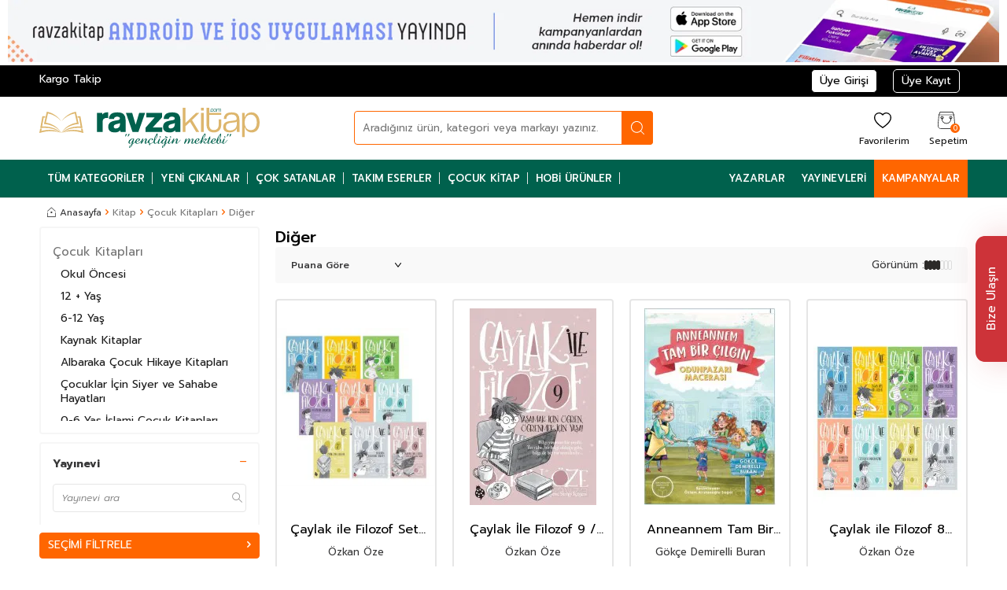

--- FILE ---
content_type: text/html; charset=UTF-8
request_url: https://www.ravzakitap.com/diger-100?sort=8
body_size: 53098
content:
<!DOCTYPE html>
<html lang="tr-TR" >
<head>
<meta charset="utf-8" />
<title>Diğer</title>
<meta name="description" content="Diğer" />
<meta name="copyright" content="T-Soft E-Ticaret Sistemleri" />
<script>window['PRODUCT_DATA'] = [];</script>
<meta name="robots" content="index,follow" /><link rel="canonical" href="https://www.ravzakitap.com/diger-100" />
            <meta property="og:image" content="https:v5n/logo.svg"/>
            <meta name="twitter:image" content="https:v5n/logo.svg" />
            <meta property="og:type" content="category" />
            <meta property="og:title" content="Diğer" />
            <meta property="og:description" content="Diğer" />
            <meta property="og:url" content="https://www.ravzakitap.com/diger-100" />
            <meta property="og:site_name" content="https://www.ravzakitap.com/" />
            <meta name="twitter:card" content="summary" />
            <meta name="twitter:title" content="Diğer" />
            <meta name="twitter:description" content="Diğer" /><script src="https://accounts.google.com/gsi/client" async defer></script>
<script>const GOOGLE_CLIENT_ID = "588387843425-2seoeubh4sllvlm9sb95nfur810etk2p.apps.googleusercontent.com";</script>
            <script>
                const E_EXPORT_ACTIVE = 0;
                const CART_DROPDOWN_LIST = false;
                const ENDPOINT_PREFIX = '';
                const ENDPOINT_ALLOWED_KEYS = [];
                const SETTINGS = {"KVKK_REQUIRED":0,"NEGATIVE_STOCK":"0","DYNAMIC_LOADING_SHOW_BUTTON":0,"IS_COMMENT_RATE_ACTIVE":1};
                try {
                    var PAGE_TYPE = 'category';
                    var PAGE_ID = 2;
                    var ON_PAGE_READY = [];
                    var THEME_VERSION = 'v5';
                    var THEME_FOLDER = 'v5-mango';
                    var MEMBER_INFO = {"ID":0,"CODE":"","FIRST_NAME":"","BIRTH_DATE":"","GENDER":"","LAST_NAME":"","MAIL":"","MAIL_HASH":"","PHONE":"","PHONE_HASH":"","PHONE_HASH_SHA":"","GROUP":0,"TRANSACTION_COUNT":0,"REPRESENTATIVE":"","KVKK":-1,"COUNTRY":"TR","E_COUNTRY":""};
                    var IS_VENDOR = 0;
                    var MOBILE_ACTIVE = false;
                    var CART_COUNT = '0';
                    var CART_TOTAL = '0,00';
                    var SESS_ID = '6e0fb7c81ab5a195a36295aec759d503';
                    var LANGUAGE = 'tr';
                    var CURRENCY = 'TL';
                    var SEP_DEC = ',';
                    var SEP_THO = '.';
                    var DECIMAL_LENGTH = 2;  
                    var SERVICE_INFO = null;
                    var CART_CSRF_TOKEN = 'c318a95084299db6d0f286cbff1ff8d53557d9268c5092ce58eb5b1c7c49453a';
                    var CSRF_TOKEN = 'HzwH7aZ40I0JI+/Gz5yEQx30+EzoGPaoVv7RlKdb5aw=';
                    
                }
                catch(err) { }
            </script>
            <link rel="preload" as="font" href="/theme/v5/css/fonts/tsoft-icon.woff2?v=1" type="font/woff2" crossorigin>
<link rel="preconnect" href="https://fonts.gstatic.com" crossorigin>
<link rel="preload" as="style" href="https://fonts.googleapis.com/css?family=Prompt:300,300italic,regular,italic,500,500italic,600,600italic,700,700italic,800,800italic,900,900italic&display=swap">
<link rel="stylesheet" href="https://fonts.googleapis.com/css?family=Prompt:300,300italic,regular,italic,500,500italic,600,600italic,700,700italic,800,800italic,900,900italic&display=swap" media="print" onload="this.media='all'">
<noscript>
<link rel="stylesheet" href="https://fonts.googleapis.com/css?family=Prompt:300,300italic,regular,italic,500,500italic,600,600italic,700,700italic,800,800italic,900,900italic&display=swap">
</noscript>
<link type="text/css" rel="stylesheet" href="/srv/compressed/load/all/css/tr/2/0.css?v=1768979286&isTablet=0&isMobile=1&userType=Ziyaretci">
<link rel="shortcut icon" href="//www.ravzakitap.com/Data/EditorFiles/v4/ravza.png">
<meta name="viewport" content="width=device-width, initial-scale=1">
<script>
if (navigator.userAgent.indexOf('iPhone') > -1 || PAGE_ID == 91) {
document.querySelector("[name=viewport]").setAttribute('content', 'width=device-width, initial-scale=1, maximum-scale=1');
}
</script>
<script src="/theme/v5/js/callbacks.js?v=1768979286"></script>
<script src="/js/tsoftapps/v5/header.js?v=1768979286"></script>
<meta name="google-site-verification" content="iSiWYgg750KA7rCm5yXAjcc8w-0TPJ8s0zqa1cddJMY" />
<meta name="google-site-verification" content="eKBMu-ed9lDh22huoSXxSjFOpnxhBS5YEci3nZ3qPTY" />
<meta name="facebook-domain-verification" content="bece5nu7ey02f1dcuykrb6w06jk202" />
<meta name="google-site-verification" content="QQdEJTQFc_ec3qeRuKaXBNiiWF4oSF459zuIff0XCfw" /><script>
if(typeof window.FB_EVENT_ID == 'undefined'){
window.FB_EVENT_ID = "fb_" + new Date().getTime();
}
</script><!-- T-Soft Apps - Google GTAG - Tracking Code Start -->
<script async src="https://www.googletagmanager.com/gtag/js?id=G-YFCXTB7S1Q"></script>
<script>
function gtag() {
dataLayer.push(arguments);
}
</script>
<!-- T-Soft Apps - Google GTAG - Tracking Code End --><meta name="google-site-verification" content="1h_Ci3oQ1ZjLzpCg9pUUVLoRXrAIsMtDFzm81LND0SM" />
<!-- Yandex.Metrika counter -->
<script type="text/javascript" >
(function(m,e,t,r,i,k,a){m[i]=m[i]||function(){(m[i].a=m[i].a||[]).push(arguments)};
m[i].l=1*new Date();k=e.createElement(t),a=e.getElementsByTagName(t)[0],k.async=1,k.src=r,a.parentNode.insertBefore(k,a)})
(window, document, "script", "https://cdn.jsdelivr.net/npm/yandex-metrica-watch/tag.js", "ym");
ym(96549322, "init", {
clickmap:true,
trackLinks:true,
accurateTrackBounce:true,
webvisor:true,
ecommerce:"dataLayer"
});
</script>
<noscript><div><img src="https://mc.yandex.ru/watch/96549322" style="position:absolute; left:-9999px;" alt="" /></div></noscript>
<!-- /Yandex.Metrika counter -->
<!-- T-Soft Apps - V5 - Facebook Dönüşümler API - Tracking Code Head Start -->
<script>
if(typeof window.FB_EVENT_ID == 'undefined'){
window.FB_EVENT_ID = "fb_" + new Date().getTime();
}
</script>
<!-- T-Soft Apps - V5 - Facebook Dönüşümler API - Tracking Code Head End -->
</head>
<body>
<input type="hidden" id="cookie-law" value="0"><div class="w-100 d-flex flex-wrap ">
<div class=" col-12 col-sm-12 col-md-12 col-lg-12 col-xl-12 col-xxl-12 column-144  "><div class="row">
<div id="relation|167" data-id="167" class="relArea col-12 v5-mango  folder-header tpl-user_ravza-ust "><div class="row">
<script src="https://code.jquery.com/jquery-3.6.0.min.js"></script>
<header class="container-fluid position-relative">
<div class="row">
<div class="col-12">
<a href="/ravzakitap-mobil-uygulamalar" class="d-none d-md-block"><img src="https://cdn.ravzakitap.com/Data/EditorFiles/v5n/mobiluygulama-mas.jpg"></a>
<a href="/ravzakitap-mobil-uygulamalar" class="d-block d-md-none"><img src="https://cdn.ravzakitap.com/Data/EditorFiles/v5n/mobiluygulama-mob.jpg"></a>
</div>
<div id="header-top" class="container-fluid bg-black d-none d-lg-block">
<div class="container">
<div class="row">
<div class="col-6">
<a href="/siparis-takip">Kargo Takip</a>
</div>
<!--<div class="col-6">
<marquee>2023-2024 Yeni Dönem Sezonda Sitemizde Ekstra İndirimler ve Kampanyaları Kaçırmayın.</marquee>
</div>-->
<div class="col-6 d-flex justify-content-flex-end">
<div class="col-auto">
<a href="#header-member-panel-167" data-toggle="drawer" class="text-body hm-link" id="header-account">
<span class="d-none d-lg-block">Üye Girişi</span>
</a>
</div>
<div class="col-auto">
<a href="/uye-kayit" class="text-body hm-link" id="header-account2x">
<span class="d-none d-lg-block">Üye Kayıt</span>
</a>
</div>
</div>
</div>
</div>
</div>
<div id="header-middle" class="w-100 mb-1">
<div id="header-main" class="w-100 py-md-1 bg-white">
<div class="container">
<div class="row align-items-center">
<div class="col-auto col-lg-3 d-flex">
<a href="https://www.ravzakitap.com/" id="logo" aria-label="logo">
<p><img src="https://www.ravzakitap.com/Data/EditorFiles/v5n/logo.svg" alt="logo.svg" width="100%" height="auto"></p>
</a>
</div>
<div id="header-search" class="col-8 col-lg-4 offset-lg-1 order-2 order-lg-0 mt-1 mt-lg-0">
<form action="/arama" method="get" autocomplete="off" id="search" class="w-100 position-relative">
<input id="live-search" type="search" name="q" placeholder="Aradığınız ürün, kategori veya markayı yazınız." class="form-control form-control-md"
data-search="live-search" v-model="searchVal" data-licence="0">
<button type="submit" class="btn btn-dark" id="live-search-btn"></button>
<div class="bg-white border border-round search-form-list" id="dynamic-search-167" v-if="searchVal.length > 0 && data != ''" v-cloak>
<div class="w-100 p-1 dynamic-search" v-html="data"></div>
</div>
</form>
</div>
<div id="hm-links" class="col-auto col-lg-4 ml-auto ml-lg-0">
<div class="row justify-content-flex-end">
<div class="col-auto d-block d-md-none">
<a href="#header-member-panel-167" data-toggle="drawer" class="text-body hm-link" id="header-account" aria-label="Hesabım">
<i class="ti-user"></i>
<span class="d-none d-lg-block">Hesabım</span>
</a>
</div>
<div class="col-auto">
<a href="#header-member-panel-167" data-toggle="drawer" class="text-body hm-link" id="header-favourite-btn" aria-label="Favorilerim">
<i class="ti-heart-o"></i>
<span class="d-none d-lg-block">Favorilerim</span>
</a>
</div>
<div class="col-auto position-relative">
<a href="#header-cart-panel-167" data-toggle="drawer" class="text-body hm-link" id="header-cart-btn" aria-label="Sepetim">
<i class="ti-basket text-primary"><span class="badge cart-soft-count d-none d-md-block">0</span></i>
<span class="d-none d-lg-block">Sepetim</span>
</a>
</div>
</div>
</div>
</div>
</div>
</div>
<nav id="main-menu" class="container-fluid px-0 border-bottom d-none d-lg-block">
<div class="container">
<ul class="d-flex position-relative menu menu-167">
<li id="menu2x-11167">
<a id="menu-11167" href="/kitap?sort=8" target="" class="d-flex align-items-center w-100 px-1 text-center text-uppercase menu-first-title " title="Tüm Kategoriler">
Tüm Kategoriler
</a>
<div class="w-100 p-2 menu-container fade-in">
<div class="row">
<div class="col-2">
<a id="menu-33167" href="/egitim?sort=8" target="" class="fw-semibold menu-title d-inline-flex align-items-center menu-second-title " title="Eğitim">Eğitim</a>
</div>
<div class="col-2">
<a id="menu-34167" href="/eglence-mizah?sort=8" target="" class="fw-semibold menu-title d-inline-flex align-items-center menu-second-title " title="Eğlence-Mizah">Eğlence-Mizah</a>
</div>
<div class="col-2">
<a id="menu-35167" href="/ekonomi?sort=8" target="" class="fw-semibold menu-title d-inline-flex align-items-center menu-second-title " title="Ekonomi">Ekonomi</a>
</div>
<div class="col-2">
<a id="menu-36167" href="/felsefe-dusunce?sort=8" target="" class="fw-semibold menu-title d-inline-flex align-items-center menu-second-title " title="Felsefe-Düşünce">Felsefe-Düşünce</a>
</div>
<div class="col-2">
<a id="menu-37167" href="/hobi?sort=8" target="" class="fw-semibold menu-title d-inline-flex align-items-center menu-second-title " title="Hobi">Hobi</a>
</div>
<div class="col-2">
<a id="menu-38167" href="/hukuk?sort=8" target="" class="fw-semibold menu-title d-inline-flex align-items-center menu-second-title " title="Hukuk">Hukuk</a>
</div>
<div class="col-2">
<a id="menu-39167" href="/islam?sort=8" target="" class="fw-semibold menu-title d-inline-flex align-items-center menu-second-title " title="İslam">İslam</a>
</div>
<div class="col-2">
<a id="menu-40167" href="/istanbul-kitaplari?sort=8" target="" class="fw-semibold menu-title d-inline-flex align-items-center menu-second-title " title="İstanbul Kitapları">İstanbul Kitapları</a>
</div>
<div class="col-2">
<a id="menu-41167" href="/basvuru-kitaplari?sort=8" target="" class="fw-semibold menu-title d-inline-flex align-items-center menu-second-title " title="Başvuru Kitapları">Başvuru Kitapları</a>
</div>
<div class="col-2">
<a id="menu-42167" href="/bilgisayar?sort=8" target="" class="fw-semibold menu-title d-inline-flex align-items-center menu-second-title " title="Bilgisayar">Bilgisayar</a>
</div>
<div class="col-2">
<a id="menu-43167" href="/bilim-muhendislik?sort=8" target="" class="fw-semibold menu-title d-inline-flex align-items-center menu-second-title " title="Bilim & Mühendislik">Bilim & Mühendislik</a>
</div>
<div class="col-2">
<a id="menu-44167" href="/cocuk-kitaplari?sort=8" target="" class="fw-semibold menu-title d-inline-flex align-items-center menu-second-title " title="Çocuk Kitapları">Çocuk Kitapları</a>
</div>
<div class="col-2">
<a id="menu-45167" href="/dergi?sort=8" target="" class="fw-semibold menu-title d-inline-flex align-items-center menu-second-title " title="Dergi">Dergi</a>
</div>
<div class="col-2">
<a id="menu-46167" href="/ders-kitaplari?sort=8" target="" class="fw-semibold menu-title d-inline-flex align-items-center menu-second-title " title="Ders Kitapları">Ders Kitapları</a>
</div>
<div class="col-2">
<a id="menu-47167" href="/diger?sort=8" target="" class="fw-semibold menu-title d-inline-flex align-items-center menu-second-title " title="Diğer">Diğer</a>
</div>
<div class="col-2">
<a id="menu-48167" href="/diger-dildeki-yayinlar?sort=8" target="" class="fw-semibold menu-title d-inline-flex align-items-center menu-second-title " title="Diğer Dildeki Yayınlar">Diğer Dildeki Yayınlar</a>
</div>
<div class="col-2">
<a id="menu-49167" href="/din?sort=8" target="" class="fw-semibold menu-title d-inline-flex align-items-center menu-second-title " title="Din">Din</a>
</div>
<div class="col-2">
<a id="menu-50167" href="/edebiyat?sort=8" target="" class="fw-semibold menu-title d-inline-flex align-items-center menu-second-title " title="Edebiyat">Edebiyat</a>
</div>
<div class="col-2">
<a id="menu-51167" href="/kultur?sort=8" target="" class="fw-semibold menu-title d-inline-flex align-items-center menu-second-title " title="Kültür">Kültür</a>
</div>
<div class="col-2">
<a id="menu-52167" href="/muzik?sort=8" target="" class="fw-semibold menu-title d-inline-flex align-items-center menu-second-title " title="Müzik">Müzik</a>
</div>
<div class="col-2">
<a id="menu-53167" href="/orijinal-dil?sort=8" target="" class="fw-semibold menu-title d-inline-flex align-items-center menu-second-title " title="Orijinal Dil">Orijinal Dil</a>
</div>
<div class="col-2">
<a id="menu-54167" href="/psikoloji?sort=8" target="" class="fw-semibold menu-title d-inline-flex align-items-center menu-second-title " title="Psikoloji">Psikoloji</a>
</div>
<div class="col-2">
<a id="menu-55167" href="/resim?sort=8" target="" class="fw-semibold menu-title d-inline-flex align-items-center menu-second-title " title="Resim">Resim</a>
</div>
<div class="col-2">
<a id="menu-56167" href="/saglik-tip?sort=8" target="" class="fw-semibold menu-title d-inline-flex align-items-center menu-second-title " title="Sağlık-Tıp">Sağlık-Tıp</a>
</div>
<div class="col-2">
<a id="menu-57167" href="/sanat?sort=8" target="" class="fw-semibold menu-title d-inline-flex align-items-center menu-second-title " title="Sanat">Sanat</a>
</div>
<div class="col-2">
<a id="menu-58167" href="/sinavlar?sort=8" target="" class="fw-semibold menu-title d-inline-flex align-items-center menu-second-title " title="Sınavlar">Sınavlar</a>
</div>
<div class="col-2">
<a id="menu-59167" href="/sinema-tiyatro?sort=8" target="" class="fw-semibold menu-title d-inline-flex align-items-center menu-second-title " title="Sinema-Tiyatro">Sinema-Tiyatro</a>
</div>
<div class="col-2">
<a id="menu-60167" href="/siyaset?sort=8" target="" class="fw-semibold menu-title d-inline-flex align-items-center menu-second-title " title="Siyaset">Siyaset</a>
</div>
<div class="col-2">
<a id="menu-61167" href="/sosyoloji?sort=8" target="" class="fw-semibold menu-title d-inline-flex align-items-center menu-second-title " title="Sosyoloji">Sosyoloji</a>
</div>
<div class="col-2">
<a id="menu-62167" href="/spor?sort=8" target="" class="fw-semibold menu-title d-inline-flex align-items-center menu-second-title " title="Spor">Spor</a>
</div>
<div class="col-2">
<a id="menu-63167" href="/sehir-kitaplari?sort=8" target="" class="fw-semibold menu-title d-inline-flex align-items-center menu-second-title " title="Şehir Kitapları">Şehir Kitapları</a>
</div>
<div class="col-2">
<a id="menu-64167" href="/tarih?sort=8" target="" class="fw-semibold menu-title d-inline-flex align-items-center menu-second-title " title="Tarih">Tarih</a>
</div>
<div class="col-2">
<a id="menu-65167" href="/turizm-gezi?sort=8" target="" class="fw-semibold menu-title d-inline-flex align-items-center menu-second-title " title="Turizm-Gezi">Turizm-Gezi</a>
</div>
</div>
</div>
<div class="menu-overlay bg-transparent position-fixed inset"></div>
</li>
<li id="menu2x-6167">
<a id="menu-6167" href="/yeni-urunler?sort=3" target="" class="d-flex align-items-center w-100 px-1 text-center text-uppercase menu-first-title " title="Yeni Çıkanlar">
Yeni Çıkanlar
</a>
</li>
<li id="menu2x-3167">
<a id="menu-3167" href="/arama?q=çok+satanlar?sort=8" target="" class="d-flex align-items-center w-100 px-1 text-center text-uppercase menu-first-title " title="Çok Satanlar">
Çok Satanlar
</a>
</li>
<li id="menu2x-5167">
<a id="menu-5167" href="https://www.ravzakitap.com/takim-esereser-takim?sort=8" target="" class="d-flex align-items-center w-100 px-1 text-center text-uppercase menu-first-title " title="Takım Eserler">
Takım Eserler
</a>
</li>
<li id="menu2x-66167">
<a id="menu-66167" href="https://www.ravzakitap.com/cocukkitap?sort=8" target="" class="d-flex align-items-center w-100 px-1 text-center text-uppercase menu-first-title " title="Çocuk Kitap">
Çocuk Kitap
</a>
</li>
<li id="menu2x-67167">
<a id="menu-67167" href="https://www.ravzakitap.com/hobi-urunler?sort=8" target="" class="d-flex align-items-center w-100 px-1 text-center text-uppercase menu-first-title " title="Hobi Ürünler">
Hobi Ürünler
</a>
</li>
<li id="menu2x-8167">
<a id="menu-8167" href="/yazarlarimiz?sort=8?sort=8" target="" class="d-flex align-items-center w-100 px-1 text-center text-uppercase menu-first-title " title="Yazarlar">
Yazarlar
</a>
</li>
<li id="menu2x-7167">
<a id="menu-7167" href="/yayinevleri?sort=8?sort=8" target="" class="d-flex align-items-center w-100 px-1 text-center text-uppercase menu-first-title " title="Yayınevleri">
Yayınevleri
</a>
</li>
<li id="menu2x-9167">
<a id="menu-9167" href="/kampanyalar?sort=8?sort=8" target="" class="d-flex align-items-center w-100 px-1 text-center text-uppercase menu-first-title " title="Kampanyalar">
Kampanyalar
</a>
</li>
</ul>
</div>
</nav>
</div>
</div>
</header>
<div data-rel="mobile-menu-167" class="drawer-overlay"></div>
<div id="mobile-menu-167" class="drawer-wrapper" data-display="overlay" data-position="left">
<div class="drawer-header">
<div class="drawer-title">
<span class="text-white">Menü</span>
</div>
<div class="drawer-close" id="mobile-menu-close">
<i class="ti-close text-white"></i>
</div>
</div>
<nav class="w-100 px-2 mb-2">
<ul class="w-100 clearfix">
<li class="w-100 border-bottom">
<div id="mobile-menu-11" class="d-flex align-items-center fw-bold text-uppercase menu-item " data-toggle="accordion">
Tüm Kategoriler
<span class="ml-auto">
<i class="ti-plus text-primary"></i>
<i class="ti-minus"></i>
</span>
</div>
<div class="border-top accordion-body">
<ul class="clearfix w-100 px-1">
<li class="w-100 border-bottom">
<a id="mobile-menu-33" href="/egitim" target="" class="d-flex align-items-center fw-bold text-uppercase sub-menu-item " title="Eğitim">
Eğitim
</a>
</li>
<li class="w-100 border-bottom">
<a id="mobile-menu-34" href="/eglence-mizah" target="" class="d-flex align-items-center fw-bold text-uppercase sub-menu-item " title="Eğlence-Mizah">
Eğlence-Mizah
</a>
</li>
<li class="w-100 border-bottom">
<a id="mobile-menu-35" href="/ekonomi" target="" class="d-flex align-items-center fw-bold text-uppercase sub-menu-item " title="Ekonomi">
Ekonomi
</a>
</li>
<li class="w-100 border-bottom">
<a id="mobile-menu-36" href="/felsefe-dusunce" target="" class="d-flex align-items-center fw-bold text-uppercase sub-menu-item " title="Felsefe-Düşünce">
Felsefe-Düşünce
</a>
</li>
<li class="w-100 border-bottom">
<a id="mobile-menu-37" href="/hobi" target="" class="d-flex align-items-center fw-bold text-uppercase sub-menu-item " title="Hobi">
Hobi
</a>
</li>
<li class="w-100 border-bottom">
<a id="mobile-menu-38" href="/hukuk" target="" class="d-flex align-items-center fw-bold text-uppercase sub-menu-item " title="Hukuk">
Hukuk
</a>
</li>
<li class="w-100 border-bottom">
<a id="mobile-menu-39" href="/islam" target="" class="d-flex align-items-center fw-bold text-uppercase sub-menu-item " title="İslam">
İslam
</a>
</li>
<li class="w-100 border-bottom">
<a id="mobile-menu-40" href="/istanbul-kitaplari" target="" class="d-flex align-items-center fw-bold text-uppercase sub-menu-item " title="İstanbul Kitapları">
İstanbul Kitapları
</a>
</li>
<li class="w-100 border-bottom">
<a id="mobile-menu-41" href="/basvuru-kitaplari" target="" class="d-flex align-items-center fw-bold text-uppercase sub-menu-item " title="Başvuru Kitapları">
Başvuru Kitapları
</a>
</li>
<li class="w-100 border-bottom">
<a id="mobile-menu-42" href="/bilgisayar" target="" class="d-flex align-items-center fw-bold text-uppercase sub-menu-item " title="Bilgisayar">
Bilgisayar
</a>
</li>
<li class="w-100 border-bottom">
<a id="mobile-menu-43" href="/bilim-muhendislik" target="" class="d-flex align-items-center fw-bold text-uppercase sub-menu-item " title="Bilim & Mühendislik">
Bilim & Mühendislik
</a>
</li>
<li class="w-100 border-bottom">
<a id="mobile-menu-44" href="/cocuk-kitaplari" target="" class="d-flex align-items-center fw-bold text-uppercase sub-menu-item " title="Çocuk Kitapları">
Çocuk Kitapları
</a>
</li>
<li class="w-100 border-bottom">
<a id="mobile-menu-45" href="/dergi" target="" class="d-flex align-items-center fw-bold text-uppercase sub-menu-item " title="Dergi">
Dergi
</a>
</li>
<li class="w-100 border-bottom">
<a id="mobile-menu-46" href="/ders-kitaplari" target="" class="d-flex align-items-center fw-bold text-uppercase sub-menu-item " title="Ders Kitapları">
Ders Kitapları
</a>
</li>
<li class="w-100 border-bottom">
<a id="mobile-menu-47" href="/diger" target="" class="d-flex align-items-center fw-bold text-uppercase sub-menu-item " title="Diğer">
Diğer
</a>
</li>
<li class="w-100 border-bottom">
<a id="mobile-menu-48" href="/diger-dildeki-yayinlar" target="" class="d-flex align-items-center fw-bold text-uppercase sub-menu-item " title="Diğer Dildeki Yayınlar">
Diğer Dildeki Yayınlar
</a>
</li>
<li class="w-100 border-bottom">
<a id="mobile-menu-49" href="/din" target="" class="d-flex align-items-center fw-bold text-uppercase sub-menu-item " title="Din">
Din
</a>
</li>
<li class="w-100 border-bottom">
<a id="mobile-menu-50" href="/edebiyat" target="" class="d-flex align-items-center fw-bold text-uppercase sub-menu-item " title="Edebiyat">
Edebiyat
</a>
</li>
<li class="w-100 border-bottom">
<a id="mobile-menu-51" href="/kultur" target="" class="d-flex align-items-center fw-bold text-uppercase sub-menu-item " title="Kültür">
Kültür
</a>
</li>
<li class="w-100 border-bottom">
<a id="mobile-menu-52" href="/muzik" target="" class="d-flex align-items-center fw-bold text-uppercase sub-menu-item " title="Müzik">
Müzik
</a>
</li>
<li class="w-100 border-bottom">
<a id="mobile-menu-53" href="/orijinal-dil" target="" class="d-flex align-items-center fw-bold text-uppercase sub-menu-item " title="Orijinal Dil">
Orijinal Dil
</a>
</li>
<li class="w-100 border-bottom">
<a id="mobile-menu-54" href="/psikoloji" target="" class="d-flex align-items-center fw-bold text-uppercase sub-menu-item " title="Psikoloji">
Psikoloji
</a>
</li>
<li class="w-100 border-bottom">
<a id="mobile-menu-55" href="/resim" target="" class="d-flex align-items-center fw-bold text-uppercase sub-menu-item " title="Resim">
Resim
</a>
</li>
<li class="w-100 border-bottom">
<a id="mobile-menu-56" href="/saglik-tip" target="" class="d-flex align-items-center fw-bold text-uppercase sub-menu-item " title="Sağlık-Tıp">
Sağlık-Tıp
</a>
</li>
<li class="w-100 border-bottom">
<a id="mobile-menu-57" href="/sanat" target="" class="d-flex align-items-center fw-bold text-uppercase sub-menu-item " title="Sanat">
Sanat
</a>
</li>
<li class="w-100 border-bottom">
<a id="mobile-menu-58" href="/sinavlar" target="" class="d-flex align-items-center fw-bold text-uppercase sub-menu-item " title="Sınavlar">
Sınavlar
</a>
</li>
<li class="w-100 border-bottom">
<a id="mobile-menu-59" href="/sinema-tiyatro" target="" class="d-flex align-items-center fw-bold text-uppercase sub-menu-item " title="Sinema-Tiyatro">
Sinema-Tiyatro
</a>
</li>
<li class="w-100 border-bottom">
<a id="mobile-menu-60" href="/siyaset" target="" class="d-flex align-items-center fw-bold text-uppercase sub-menu-item " title="Siyaset">
Siyaset
</a>
</li>
<li class="w-100 border-bottom">
<a id="mobile-menu-61" href="/sosyoloji" target="" class="d-flex align-items-center fw-bold text-uppercase sub-menu-item " title="Sosyoloji">
Sosyoloji
</a>
</li>
<li class="w-100 border-bottom">
<a id="mobile-menu-62" href="/spor" target="" class="d-flex align-items-center fw-bold text-uppercase sub-menu-item " title="Spor">
Spor
</a>
</li>
<li class="w-100 border-bottom">
<a id="mobile-menu-63" href="/sehir-kitaplari" target="" class="d-flex align-items-center fw-bold text-uppercase sub-menu-item " title="Şehir Kitapları">
Şehir Kitapları
</a>
</li>
<li class="w-100 border-bottom">
<a id="mobile-menu-64" href="/tarih" target="" class="d-flex align-items-center fw-bold text-uppercase sub-menu-item " title="Tarih">
Tarih
</a>
</li>
<li class="w-100 border-bottom">
<a id="mobile-menu-65" href="/turizm-gezi" target="" class="d-flex align-items-center fw-bold text-uppercase sub-menu-item " title="Turizm-Gezi">
Turizm-Gezi
</a>
</li>
<li class="w-100">
<a id="mobile-all-menu-11" href="/kitap" class="d-flex align-items-center fw-bold text-uppercase text-primary sub-menu-item" title="Tümünü Gör">Tümünü Gör</a>
</li>
</ul>
</div>
</li>
<li class="w-100 border-bottom">
<a id="mobile-menu-6" href="/yeni-urunler?sort=3" target="" class="d-flex align-items-center fw-bold text-uppercase menu-item " title="Yeni Çıkanlar">
Yeni Çıkanlar
</a>
</li>
<li class="w-100 border-bottom">
<a id="mobile-menu-3" href="/arama?q=çok+satanlar" target="" class="d-flex align-items-center fw-bold text-uppercase menu-item " title="Çok Satanlar">
Çok Satanlar
</a>
</li>
<li class="w-100 border-bottom">
<a id="mobile-menu-5" href="https://www.ravzakitap.com/takim-esereser-takim" target="" class="d-flex align-items-center fw-bold text-uppercase menu-item " title="Takım Eserler">
Takım Eserler
</a>
</li>
<li class="w-100 border-bottom">
<a id="mobile-menu-66" href="https://www.ravzakitap.com/cocukkitap" target="" class="d-flex align-items-center fw-bold text-uppercase menu-item " title="Çocuk Kitap">
Çocuk Kitap
</a>
</li>
<li class="w-100 border-bottom">
<a id="mobile-menu-67" href="https://www.ravzakitap.com/hobi-urunler" target="" class="d-flex align-items-center fw-bold text-uppercase menu-item " title="Hobi Ürünler">
Hobi Ürünler
</a>
</li>
<li class="w-100 border-bottom">
<a id="mobile-menu-8" href="/yazarlarimiz?sort=8" target="" class="d-flex align-items-center fw-bold text-uppercase menu-item " title="Yazarlar">
Yazarlar
</a>
</li>
<li class="w-100 border-bottom">
<a id="mobile-menu-7" href="/yayinevleri?sort=8" target="" class="d-flex align-items-center fw-bold text-uppercase menu-item " title="Yayınevleri">
Yayınevleri
</a>
</li>
<li class="w-100 border-bottom">
<a id="mobile-menu-9" href="/kampanyalar?sort=8" target="" class="d-flex align-items-center fw-bold text-uppercase menu-item " title="Kampanyalar">
Kampanyalar
</a>
</li>
</ul>
</nav>
<nav class="w-100 nav bg-light">
<ul class="w-100 clearfix">
</ul>
</nav>
<script>
function kapatmobB345() {
$("#kapatmobB345").removeClass("show");
$(".menu-item").removeClass("active");
}
</script>
<nav class="w-100 nav px-2 mb-2">
<a class="col-12 d-flex align-items-center fw-bold text-uppercase menu-item" data-toggle="accordion">Banka Hesapları
<span class="ml-auto">
<i class="ti-plus text-white"></i>
<i class="ti-minus"></i>
</span>
</a>
<div class="w-100 accordion-body" id="kapatmobB345">
<ul>
<li class="w-100"><p class="col-12 bnk">KUVEYTTÜRK</p></li>
<li class="w-100"><p class="col-12">Hesap Sahibi: Yörünge Basım Yayım Reklamcılık Ltd. Şti.</p></li>
<li class="w-100"><p class="col-12">Şube: Laleli (33)</p></li>
<li class="w-100"><p class="col-12">Hesap No:&nbsp;96833317-4</p></li>
<li class="w-100"><p class="col-12">IBAN:&nbsp;TR90 0020 5000 0968 333 17000 04</p></li>
</ul>
</div>
</nav>
<div class="w-100 p-1">
<a class="col-12 d-flex align-items-center fw-bold text-uppercase menu-item" href="/siparis-takip">Kargo Takip</a>
</div>
</div>
<div data-rel="header-member-panel-167" class="drawer-overlay"></div>
<div id="header-member-panel-167" class="drawer-wrapper" data-display="overlay" data-position="right">
<div class="drawer-header">
<div class="drawer-title">
<i class="ti-user"></i>
<span>Hesabım</span>
</div>
<div class="drawer-close" id="header-header-panel-close">
<i class="ti-close"></i>
</div>
</div>
<div class="drawer-body">
<form action="#" method="POST" class="w-100" data-toggle="login-form" data-prefix="header-" data-callback="headerMemberLoginFn" novalidate>
<ul id="header-login-type" class="list-style-none tab-nav d-flex gap-1 mb-2 border-bottom">
<li class="d-flex active" data-type="email">
<a id="header-login-type-email" href="#header-login" data-toggle="tab" class="fw-bold text-uppercase pb-1 border-bottom border-3">Üye Girişi</a>
</li>
</ul>
<div class="w-100 tab-content mb-1">
<div id="header-login" class="w-100 tab-pane active">
<label for="header-email">Kullanıcı Adı/E-Posta</label>
<div class="w-100 popover-wrapper position-relative">
<input type="email" id="header-email" class="form-control form-control-md" placeholder="E-posta adresinizi giriniz">
</div>
</div>
</div>
<div class="w-100 mb-2">
<label for="header-password">Şifre</label>
<div class="w-100 input-group">
<input type="password" id="header-password" class="form-control form-control-md" placeholder="Şifrenizi giriniz">
<div class="input-group-append no-animate">
<i class="ti-eye-off text-gray" id="toggleVisiblePassword167"></i>
</div>
</div>
</div>
<div class="w-100 d-flex flex-wrap justify-content-between">
<input type="checkbox" id="header-remember" name="header-remember" class="form-control">
<label id="header-remember-btn-167" for="header-remember" class="mb-1 d-flex align-items-center">
<span class="input-checkbox">
<i class="ti-check"></i>
</span>
Beni Hatırla
</label>
<a id="forgot-password-167" href="/uye-sifre-hatirlat" class="text-body mb-1">Şifremi Unuttum</a>
</div>
<button id="login-btn-167" type="submit" class="w-100 btn btn-primary text-uppercase mb-1">Giriş Yap</button>
<a id="register-btn-167" href="/uye-kayit" class="w-100 btn btn-dark text-uppercase mb-1">Kayıt Ol</a>
<div class="d-flex flex-wrap gap-1">
<div class="col p-0">
<a id="fb-login-btn-167" href="/srv/service/social/facebook/login" class="text-nowrap fb-login-btn" aria-label="Facebook">
<i class="ti-facebook"></i> ile bağlan
</a>
</div>
<div class="col p-0">
<a id="google-login-btn-167" href="javascript:void(0)" data-toggle="signin-google" class="text-nowrap google-login-btn" aria-label="Google">
<i class="ti-google"></i> ile bağlan
</a>
</div>
</div>
</form>
</div>
</div>
<div data-rel="header-cart-panel-167" class="drawer-overlay"></div>
<div id="header-cart-panel-167" class="drawer-wrapper" data-display="overlay" data-position="right" data-callback="headercart-cb-167">
<div class="drawer-header">
<div class="drawer-title">
<i class="ti-basket-outline"></i>
<span>Sepetim</span>
</div>
<div class="drawer-close" id="header-cart-panel-close">
<i class="ti-close"></i>
</div>
</div>
<div class="drawer-body"></div>
</div>
<div class="bg-primary text-white text-center border border-white scroll-to-up" id="scroll-to-up-167">
<i class="ti-arrow-up"></i>
</div>
<!---->
<div class="w-100 bg-white position-fixed d-lg-none" id="header-mobile-sticky">
<div class="col-12">
<div class="row">
<div class="col">
<a href="#mobile-menu-167" data-toggle="drawer" class="d-flex align-items-center justify-content-center text-body">
<span class="hm-sticky-btn text-center">
<i class="ti-menu text-black"></i>
<span class="text-body d-block">Menü</span>
</span>
</a>
</div>
<div class="col">
<a href="/uye-alisveris-listesi" class="d-flex align-items-center justify-content-center text-body">
<span class="hm-sticky-btn text-center">
<i class="ti-heart-o"><span class="tsoft-favourite-count customer-favorites-count badge">0</span></i>
<span class="text-body d-block">Favorilerim</span>
</span>
</a>
</div>
<div class="col position-relative">
<a href="#live-search" class="mobile-search-btn bg-primary text-white d-flex align-items-center justify-content-center">
<i class="ti-search"></i>
</a>
</div>
<div class="col">
<a href="#header-member-panel-167" data-toggle="drawer" class="d-flex align-items-center justify-content-center text-body">
<span class="hm-sticky-btn text-center">
<i class="ti-user"></i>
<span class="text-body d-block">Hesabım</span>
</span>
</a>
</div>
<div class="col">
<a href="#header-cart-panel-167" data-toggle="drawer" class="d-flex align-items-center justify-content-center text-body">
<span class="hm-sticky-btn text-center">
<i class="ti-basket-outline text-primary"><span class="badge cart-soft-count">0</span></i>
<span class="text-body d-block">Sepetim</span>
</span>
</a>
</div>
</div>
</div>
</div>
<div class="col-12 col-lg-2 mt-1 mt-lg-0 order-1 order-lg-0 search3x d-block d-md-none" id="header-search">
<form action="/arama" method="get" autocomplete="off" id="search" class="w-100 position-relative">
<div class="w-100 position-relative">
<input id="live-search" type="search" name="q" placeholder="Aradığınız ürün, kategori veya markayı yazınız." class="form-control mt-1 form-control-md"
data-search="live-search" v-model="searchVal" data-licence="0">
<button type="submit" class="btn" id="live-search-btn"></button>
</div>
<div class="bg-white border border-round search-form-list" id="dynamic-search-167" v-if="searchVal.length > 0 && data != ''" v-cloak>
<div class="w-100 p-1 dynamic-search" v-html="data"></div>
</div>
</form>
</div>
<div class="ziyaretformm" id="ziyaretformO">Bize Ulaşın</div>
<div data-rel="ravza-popup" class="drawer-overlay2x"></div>
<div id="ravza-popup" data-display="overlay">
<span id="close-popup">×</span>
<div class="col-12 popupbg">
<span class="col-12">
<b>Dikkat!</b>
<p>Teslimat bölgelerinde kargonuzu kendiniz gidip almalısınız. Sitenin altında teslimat noktaları mevcuttur.</p>
</span>
</div>
</div>
<script src="https://code.jquery.com/jquery-3.6.4.min.js"></script>
<script>
$(document).ready(function () {
$('#ziyaretformO').click(function(){
$('#ziyaretformx').addClass('active');
$('.drawer-overlay2x').addClass('active');
});
$('.drawer-closex').click(function(){
$('#ziyaretformx').removeClass('active');
$('.drawer-overlay2x').removeClass('active');
});
$('.drawer-overlay2x').click(function(){
$('#ziyaretformx').removeClass('active');
$('.drawer-overlay2x').removeClass('active');
});
});
</script>
<script>
$(document).ready(function () {
// order-cargo-item-9 veya order-cargo-item-10'a tıklandığında
$(document).on('click', '#order-cargo-item-9, #order-cargo-item-10', function () {
$('#ravza-popup').addClass('d-flex'); // ravza-popup'a d-flex ekle
$('.drawer-overlay2x').addClass('active'); // drawer-overlay2x'e active ekle
});
// close-popup butonuna tıklandığında
$('#close-popup').on('click', function () {
$('#ravza-popup').removeClass('d-flex'); // ravza-popup'tan d-flex kaldır
$('.drawer-overlay2x').removeClass('active'); // drawer-overlay2x'ten active kaldır
});
// drawer-overlay2x'e tıklandığında
$('.drawer-overlay2x').on('click', function () {
$('#ravza-popup').removeClass('d-flex'); // ravza-popup'tan d-flex kaldır
$('.drawer-overlay2x').removeClass('active'); // drawer-overlay2x'ten active kaldır
});
});
</script>
</div></div><div id="relation|415" data-id="415" class="relArea col-12 v5-mango  folder-email-form tpl-user_bize-ulasin "><div class="row"><div class="drawer-overlay2x"></div>
<div class="col-12 col-md-4 py-3 px-2 mb-2" id="ziyaretformx">
<div class="drawer-headerx">
<div class="w-100">
<span class="w-100 drawer-titlex">Okuyucu hizmetleri - Bizimle iletişime geçin</span>
<span class="w-100 d-flex flex-direction-column drawer-textx">
<b class="col-12 px-0">Bir mesaj gönder</b>
<p class="col-12 px-0">Siparişiniz ile ilgili bir açıklama yazmak isterseniz, lütfen aşağıdaki alanı kullanın:</p>
</span>
</div>
<div class="drawer-closex" id="header-header-panel-close">
<i class="ti-close"></i>
</div>
</div>
<form id="email-form-415" class="w-100" action="/Diger/Form.php" method="POST" novalidate autocomplete="off">
<input type="hidden" name="block_id" value="415">
<div class="row">
<div class="col-12 mb-1">
<div class="w-100 popover-wrapper">
<input type="email" name="email" id="email-415" class="form-control form-control-md" placeholder="Email" data-toggle="placeholder" data-validate="required,email">
</div>
</div>
<div class="col-12 mb-1">
<div class="w-100 popover-wrapper">
<select name="konu" class="form-control form-control-md" data-placeholder="Bir konu başlığı seçiniz" data-toggle="placeholder" data-validate="required,konu">
<option value="">Bir konu başlığı seçiniz</option>
<option value="İade">İade</option>
<option value="Dijital Yayınlar">Dijital Yayınlar</option>
<option value="Hesabım">Hesabım</option>
<option value="Kargo">Kargo</option>
<option value="Kitap Bilgilendirme">Kitap Bilgilendirme</option>
<option value="Kitap Satış">Kitap Satış</option>
<option value="Kitap Sorgulama">Kitap Sorgulama</option>
<option value="Sistemde Karşılaşılan Sorunlar">Sistemde Karşılaşılan Sorunlar</option>
</select>
</div>
</div>
<div class="col-12 mb-1">
<div class="w-100 popover-wrapper">
<input type="file" name="file" id="file-415" class="form-control form-control-md" data-toggle="input-file" data-validate="required,file">
<label for="file-415" id="label-file-415" class="form-control form-control-md d-flex align-items-center justify-content-between">
<span>Dosya Seçiniz</span>
<i class="ti-picture text-primary"></i>
</label>
</div>
</div>
<div class="col-12 mb-1">
<div class="w-100 popover-wrapper">
<textarea name="mesaj" id="field-415" class="form-control form-control-md" placeholder="Mesaj" data-toggle="placeholder"></textarea>
</div>
</div>
<div class="col-12 mb-1">
<div class="w-100 input-group popover-wrapper">
<div class="input-group-prepend">
<img src="/SecCode.php" id="captcha-415" alt="Sec Code"/>
</div>
<input type="text" name="seccode" id="seccode-415" class="form-control form-control-md" placeholder="Güvenlik Kodu" data-validate="required,seccode">
<div id="reload-captcha-415" class="input-group-append">
<i class="ti-cw text-primary"></i>
</div>
</div>
</div>
<div class="col-12">
<button type="submit" class="w-100 btn btn-primary">GÖNDER</button>
</div>
</div>
</form>
</div></div></div>
</div></div>
</div>
<div class="w-100 d-flex flex-wrap "><div class="container"><div class="row">
<div class=" col-12 col-sm-12 col-md-12 col-lg-12 col-xl-12 col-xxl-12 column-145  "><div class="row">
<div id="relation|168" data-id="168" class="relArea col-12 v5-mango  folder-breadcrumb tpl-user_navigasyon "><div class="row"><div class="container Yol">
<nav class="col-12 mb-1 breadcrumb">
<ul class="clearfix list-type-none d-flex flex-wrap align-items-center">
<li class="d-inline-flex align-items-center">
<a href="https://www.ravzakitap.com/" class="breadcrumb-item d-flex align-items-center text-body">
<i class="ti-homepage"></i>
Anasayfa
</a>
</li>
<li class="d-inline-flex align-items-center">
<i class="ti-arrow-right text-primary"></i>
<a href="https://www.ravzakitap.com/kitap" class="breadcrumb-item text-gray" title="Kitap">Kitap</a>
</li>
<li class="d-inline-flex align-items-center">
<i class="ti-arrow-right text-primary"></i>
<a href="https://www.ravzakitap.com/cocuk-kitaplari" class="breadcrumb-item text-gray" title="Çocuk Kitapları">Çocuk Kitapları</a>
</li>
<li class="d-inline-flex align-items-center">
<i class="ti-arrow-right text-primary"></i>
<span class="breadcrumb-item breadcrumb-item2x text-gray">Diğer</span>
</li>
</ul>
</nav>
</div>
<script type="application/ld+json">
{"@context":"https:\/\/schema.org","@type":"BreadcrumbList","itemListElement":[{"@type":"ListItem","position":1,"name":"Anasayfa","item":"https:\/\/www.ravzakitap.com\/"},{"@type":"ListItem","position":2,"name":"Kitap","item":"https:\/\/www.ravzakitap.com\/kitap"},{"@type":"ListItem","position":3,"name":"Çocuk Kitapları","item":"https:\/\/www.ravzakitap.com\/cocuk-kitaplari"},{"@type":"ListItem","position":4,"name":"Diğer"}]}
</script>
</div></div>
</div></div>
</div></div></div>
<div class="w-100 d-flex flex-wrap "><div class="container"><div class="row">
<div class=" col-12 col-sm-12 col-md-3 col-lg-3 col-xl-3 col-xxl-3 column-146  "><div class="row">
<div id="relation|169" data-id="169" class="relArea col-12 v5-mango  folder-filter tpl-user_filtre "><div class="row"><div class="col-12">
    <div data-rel="product-filter" class="drawer-overlay"></div>
    <div id="product-filter" class="w-100" data-position="left" v-cloak>
        <div class="w-100 drawer-header" v-if="IS_MOBILE">
            <div class="drawer-title">
                <i class="ti-filter"></i>
                <span>Filtre</span>
            </div>
            <div class="drawer-close" :id="'filter-close' + BLOCK.ID" @click="close('product-filter')">
                <i class="ti-close"></i>
            </div>
        </div>
        <div class="affix-margin" v-if="SETTING.FILTER_STICKY"></div>
        <div class="w-100 px-2 px-md-0 mb-2" v-if="!LOADING" :data-toggle="SETTING.FILTER_STICKY == 1 ? 'affix' : ''">
            <section class="w-100 mb-1 bg-white filter-card" v-if="FILTERS?.CATEGORIES?.length > 0">
                <h5 :id="'accordion-categories-' + BLOCK.ID" class="d-md-none d-flex filter-title accordion-title active" data-toggle="accordion">
                    Kategoriler
                    <span class="ml-auto">
                        <i class="ti-plus"></i>
                        <i class="ti-minus text-primary"></i>
                    </span>
                </h5>
                <div class="w-100 filter-body accordion-body show">
                    <ul class="list-style-none filter-list">
                        <li v-for="(CAT, index) in FILTERS.CATEGORIES" :class="{'mb-1' : FILTERS.CATEGORIES.length < index + 1}">
                            <a :id="'filter-categories-' + CAT.ID" :href="'/' + CAT.URL" class="filter-item filter-categoriesx" :class="{'filter-item-active' : CAT.SELECTED == 1}">{{ CAT. NAME }}</a>
                            <div class="pl-1" v-if="CAT.CHILDREN.length">
                                <ul class="list-style-none">
                                    <li v-for="SUB in CAT.CHILDREN">
                                        <a :id="'filter-categories-' + SUB.ID" :href="'/' + SUB.URL" class="filter-item filter-categories2x" :class="{'filter-item-active' : SUB.SELECTED == 1}">{{ SUB. NAME }}</a>
                                    </li>
                                </ul>
                            </div>
                        </li>
                    </ul>
                </div>
            </section>
            <section class="w-100 mb-1 bg-white filter-card" v-if="FILTERS.SELECTED.length > 0">
                <h5 :id="'accordion-selected-filters-' + BLOCK.ID" class="d-flex filter-title accordion-title active" data-toggle="accordion">
                    Seçilen Filtreler
                    <span class="ml-auto">
                        <i class="ti-plus"></i>
                        <i class="ti-minus text-primary"></i>
                    </span>
                </h5>
                <div class="w-100 filter-body accordion-body show">
                    <span class="selected-item ease d-inline-block border-round"  v-for="SELECTED in FILTERS.SELECTED" @click="clearFilter(SELECTED)">{{ SELECTED.TEXT }} &times;</span>
                    <div class="mt-1" v-if="FILTERS.SELECTED.length > 1">
                        <button type="button" class="btn btn-sm btn-gray" @click="clearFilter('all')">HEPSİNİ SİL</button>
                    </div>
                </div>
            </section>
            <section class="w-100 mb-1 bg-white filter-card" v-if="FILTERS?.VARIANTS?.TYPE1_LIST?.length > 0">
                <h5 :id="'accordion-variant-type1-' + BLOCK.ID" class="d-flex filter-title accordion-title active" data-toggle="accordion">
                    {{ FILTERS.VARIANTS.TYPE1_NAME }}
                    <span class="ml-auto">
                        <i class="ti-plus"></i>
                        <i class="ti-minus text-primary"></i>
                    </span>
                </h5>
                <div class="w-100 filter-body accordion-body show">
                    <div class="w-100 position-relative filter-search ti-search mb-1" v-if="FILTERS.VARIANTS.TYPE1_LIST.length > 10">
                        <input type="text" class="form-control" :placeholder="FILTERS.VARIANTS.TYPE1_NAME + ' ara'" @keyup="search($event, 'filter-search-v1')"/>
                    </div>
                    <ul class="list-style-none filter-list" data-filter-search="filter-search-v1">
                        <li class="filter-list-item" v-for="(V1, index) in FILTERS.VARIANTS.TYPE1_LIST" :data-title="V1.NAME">
                            <input type="checkbox" :id="'type1_' + V1.ID" :checked="V1.SELECTED == 1" class="form-control" @change="select('FILTERS.VARIANTS.TYPE1_LIST', index)">
                            <label :for="'type1_' + V1.ID" :id="'label-type1_' + V1.ID" class="filter-item" :class="{'filter-item-active' : V1.SELECTED == 1}">
                                <span class="input-checkbox">
                                    <i class="ti-check"></i>
                                </span>
                                <span class="filter-item-name">
                                    {{ V1.NAME }} <span v-if="FILTERS?.SETTINGS?.SHOW_COUNT"> ({{ V1.COUNT }})</span>
                                </span>
                            </label>
                        </li>
                    </ul>
                </div>
            </section>
            <section class="w-100 mb-1 bg-white filter-card" v-if="FILTERS?.VARIANTS?.TYPE2_LIST?.length > 0">
                <h5 :id="'accordion-variant-type2-' + BLOCK.ID" class="d-flex filter-title accordion-title active" data-toggle="accordion">
                    {{ FILTERS.VARIANTS.TYPE2_NAME }}
                    <span class="ml-auto">
                        <i class="ti-plus"></i>
                        <i class="ti-minus text-primary"></i>
                    </span>
                </h5>
                <div class="w-100 filter-body accordion-body show">
                    <div class="w-100 position-relative filter-search ti-search mb-1" v-if="FILTERS.VARIANTS.TYPE2_LIST.length > 10">
                        <input type="text" class="form-control" :placeholder="FILTERS.VARIANTS.TYPE2_NAME + ' ara'" @keyup="search($event, 'filter-search-v2')"/>
                    </div>
                    <ul class="list-style-none filter-list" data-filter-search="filter-search-v2">
                        <li class="filter-list-item" v-for="(V2, index) in FILTERS.VARIANTS.TYPE2_LIST" :data-title="V2.NAME">
                            <input type="checkbox" :id="'type2_' + V2.ID" :checked="V2.SELECTED == 1" class="form-control" @change="select('FILTERS.VARIANTS.TYPE2_LIST', index)">
                            <label :for="'type2_' + V2.ID" :id="'label-type2_' + V2.ID" class="filter-item" :class="{'filter-item-active' : V2.SELECTED == 1}">
                                <span class="input-checkbox">
                                    <i class="ti-check"></i>
                                </span>
                                <span class="filter-item-name">
                                    {{ V2.NAME }} <span v-if="FILTERS?.SETTINGS?.SHOW_COUNT"> ({{ V2.COUNT }})</span>
                                </span>
                            </label>
                        </li>
                    </ul>
                </div>
            </section>
            <section class="w-100 mb-1 bg-white filter-card" v-if="FILTERS?.BRANDS?.length > 0">
                <h5 :id="'accordion-brand-' + BLOCK.ID" class="d-flex filter-title accordion-title active" data-toggle="accordion">
                    Yayınevi
                    <span class="ml-auto">
                        <i class="ti-plus"></i>
                        <i class="ti-minus text-primary"></i>
                    </span>
                </h5>
                <div class="w-100 filter-body accordion-body show">
                    <div class="w-100 position-relative filter-search ti-search mb-1" v-if="FILTERS.BRANDS.length > 10">
                        <input type="text" class="form-control" placeholder="Yayınevi ara" @keyup="search($event, 'filter-search-brand')"/>
                    </div>
                    <ul class="list-style-none filter-list" data-filter-search="filter-search-brand">
                        <li class="filter-list-item" v-for="(B, index) in FILTERS.BRANDS" :data-title="B.NAME">
                            <input type="checkbox" :id="'brand_' + B.ID" :checked="B.SELECTED == 1" class="form-control" @change="select('FILTERS.BRANDS', index)">
                            <label :for="'brand_' + B.ID" :id="'label-brand' + B.ID" class="filter-item" :class="{'filter-item-active' : B.SELECTED == 1}">
                                <span class="input-checkbox">
                                    <i class="ti-check"></i>
                                </span>
                                <span class="filter-item-name">
                                    {{ B.NAME }} <span v-if="FILTERS?.SETTINGS?.SHOW_COUNT"> ({{ B.COUNT }})</span>
                                </span>
                            </label>
                        </li>
                    </ul>
                </div>
            </section>
            <section class="w-100 mb-1 bg-white filter-card" v-if="FILTERS?.MODELS?.length > 0">
                <h5 :id="'accordion-model-' + BLOCK.ID" class="d-flex filter-title accordion-title active" data-toggle="accordion">
                    Yazar
                    <span class="ml-auto">
                        <i class="ti-plus"></i>
                        <i class="ti-minus text-primary"></i>
                    </span>
                </h5>
                <div class="w-100 filter-body accordion-body show">
                    <div class="w-100 position-relative filter-search ti-search mb-1" v-if="FILTERS.MODELS.length > 10">
                        <input type="text" class="form-control" placeholder="Yazar ara" @keyup="search($event, 'filter-search-model')"/>
                    </div>
                    <ul class="list-style-none filter-list" data-filter-search="filter-search-model">
                        <li class="filter-list-item" v-for="(M, index) in FILTERS.MODELS" :data-title="M.NAME">
                            <input type="checkbox" :id="'model_' + M.ID" :checked="M.SELECTED == 1" class="form-control" @change="select('FILTERS.MODELS', index)">
                            <label :for="'model_' + M.ID" :id="'label-model' + M.ID" class="filter-item" :class="{'filter-item-active' : M.SELECTED == 1}">
                                <span class="input-checkbox">
                                    <i class="ti-check"></i>
                                </span>
                                <span class="filter-item-name">
                                    {{ M.NAME }} <span v-if="FILTERS?.SETTINGS?.SHOW_COUNT"> ({{ M.COUNT }})</span>
                                </span>
                            </label>
                        </li>
                    </ul>
                </div>
            </section>
            <section class="w-100 mb-1 bg-white filter-card" v-for="(FILTER, index) in FILTERS.FILTERS" v-if="FILTERS.FILTERS">
                <h5 :id="'accordion-filter-' + FILTER.ID + BLOCK.ID" class="d-flex filter-title accordion-title active" data-toggle="accordion">
                    {{ FILTER.NAME }}
                    <span class="ml-auto">
                        <i class="ti-plus"></i>
                        <i class="ti-minus text-primary"></i>
                    </span>
                </h5>
                <div class="w-100 filter-body accordion-body show" v-if="FILTER.TYPE != 2">
                    <div class="w-100 position-relative filter-search ti-search mb-1" v-if="FILTER.VALUES.length > 10">
                        <input type="text" class="form-control" :placeholder="FILTER.NAME + ' ara'" @keyup="search($event, 'filter-search-f' + index)"/>
                    </div>
                    <ul class="list-style-none d-flex flex-wrap filter-list-color" :data-filter-search="'filter-search-f' + index" v-if="FILTER.VIEW == 'color'">
                        <li class="filter-list-item" v-for="(F, subIndex) in FILTER.VALUES" :data-title="F.NAME">
                            <input type="checkbox" :id="'filter_' + FILTER.ID + F.ID" :checked="F.SELECTED == 1" class="form-control" @change="filter(index,subIndex)">
                            <label :for="'filter_' + FILTER.ID + F.ID" :id="'label-' + FILTER.ID + F.ID" class="filter-color d-flex w-100 m-0 position-relative" :title="F.NAME">
                                <span class="image-wrapper border border-round" :style="`background-color:${F.DATA}`">
                                    <span class="image-inner"></span>
                                </span>
                                <span class="input-checkbox" :class="F.SELECTED == 1 ? 'd-block' : 'd-none'">
                                    <i class="ti-check"></i>
                                </span>
                            </label>
                        </li>
                    </ul>
                    <ul class="list-style-none d-flex flex-wrap filter-list-shape" :data-filter-search="'filter-search-f' + index" v-else-if="FILTER.VIEW == 'shape'">
                        <li class="filter-list-item" v-for="(F, subIndex) in FILTER.VALUES" :data-title="F.NAME">
                            <input type="checkbox" :id="'filter_' + FILTER.ID + F.ID" :checked="F.SELECTED == 1" class="form-control" @change="filter(index,subIndex)">
                            <label :for="'filter_' + FILTER.ID + F.ID" :id="'label-' + FILTER.ID + F.ID" class="filter-shape w-100 m-0" :title="F.NAME" :class="{'shape-checked' : F.SELECTED == 1}">
                                <span class="image-wrapper border border-round bg-white">
                                    <span class="image-inner">
                                        <img :src="F.DATA" :alt="F.NAME" v-if="F.DATA">
                                    </span>
                                </span>
                                <p class="shape-name text-center">{{ F.NAME }}</p>
                            </label>
                        </li>
                    </ul>
                    <ul class="list-style-none filter-list" :data-filter-search="'filter-search-f' + index" v-else>
                        <li class="filter-list-item" v-for="(F, subIndex) in FILTER.VALUES" :data-title="F.NAME">
                            <input type="checkbox" :id="'filter_' + FILTER.ID + F.ID" :checked="F.SELECTED == 1" class="form-control" @change="filter(index,subIndex)">
                            <label :for="'filter_' + FILTER.ID + F.ID" :id="'label-' + FILTER.ID + F.ID" class="filter-item" :class="{'filter-item-active' : F.SELECTED == 1}">
                                <span class="input-checkbox">
                                    <i class="ti-check"></i>
                                </span>
                                <span class="filter-item-name">
                                    {{ F.NAME }} <span v-if="FILTERS?.SETTINGS?.SHOW_COUNT"> ({{ F.COUNT }})</span>
                                </span>
                            </label>
                        </li>
                    </ul>
                </div>
                <div class="w-100 filter-body filter-decimal-body accordion-body show" v-if="FILTER.TYPE == 2 && (FILTER.MAX != 0)">
                    <slider-range 
                        :id="'filter-decimal-slider' + FILTER.ID"
                        :params="FILTER.ID"
                        :min="FILTER.MIN" 
                        :max="FILTER.MAX" 
                        :start="[FILTER.MIN_SELECTED, FILTER.MAX_SELECTED]"
                        :decimal="true"
                    ></slider-range>
                </div>
            </section>
            <section class="w-100 mb-1 bg-white filter-card single-option">
                <input type="checkbox" id="filter-stock" :checked="PARAMS.stock" class="form-control" @change='PARAMS.stock = !PARAMS.stock'>
                <label for="filter-stock" id="label-filter-stock" class="filter-item" :class="{'filter-item-active' : PARAMS.stock}">
                    <span class="input-checkbox">
                        <i class="ti-check"></i>
                    </span>
                    Stoktakiler
                </label>
            </section>
            <section class="w-100 mb-1 bg-white filter-card single-option">
                <input type="checkbox" id="filter-discounted" :checked="PARAMS.discounted" class="form-control" @change='PARAMS.discounted = !PARAMS.discounted'>
                <label for="filter-discounted" id="label-filter-discounted" class="filter-item" :class="{'filter-item-active' : PARAMS.discounted}">
                    <span class="input-checkbox">
                        <i class="ti-check"></i>
                    </span>
                    İndirimli
                </label>
            </section>
            <section class="w-100 mb-1 bg-white filter-card single-option">
                <input type="checkbox" id="filter-new" :checked="PARAMS.new" class="form-control" @change='PARAMS.new = !PARAMS.new'>
                <label for="filter-new" id="label-filter-new" class="filter-item" :class="{'filter-item-active' : PARAMS.new}">
                    <span class="input-checkbox">
                        <i class="ti-check"></i>
                    </span>
                    Yeni
                </label>
            </section>
            <section class="w-100 mb-1 bg-white filter-card" v-if="FILTERS?.PRICE?.MAX > 0">
                <h5 :id="'accordion-price-' + BLOCK.ID" class="d-flex filter-title accordion-title active" data-toggle="accordion">
                    Fiyat
                    <span class="ml-auto">
                        <i class="ti-plus"></i>
                        <i class="ti-minus text-primary"></i>
                    </span>
                </h5>
                <div class="w-100 filter-body accordion-body show">
                    <slider-range
                        :id="'filter-price-slider'" 
                        :min="FILTERS.PRICE.MIN" 
                        :max="FILTERS.PRICE.MAX" 
                        :start="[FILTERS.PRICE.MIN_SELECTED, FILTERS.PRICE.MAX_SELECTED]"
                        :currency="FILTERS.TARGET_CURRENCY"
                    ></slider-range>
                </div>
            </section>
            <div class="w-100 py-1 position-sticky bottom-0 bg-white" v-if="SETTING.FILTER_BUTTON">
                <button type="button" class="w-100 btn btn-primary text-uppercase d-flex justify-content-between" @click="run">
                    Seçimi Filtrele <i class="ti-arrow-right"></i>
                </button>
            </div>
        </div>
    </div>
</div></div></div>
</div></div>

<div class=" col-12 col-sm-12 col-md-9 col-lg-9 col-xl-9 col-xxl-9 column-147  "><div class="row">
<div id="relation|326" data-id="326" class="relArea col-12 v5-mango  folder-html-block tpl-user_navigasyonkategori3 "><div class="row"><div class="col-12 product-list-panel2x">
<script>
var sonListItem = document.querySelector('.Yol nav .breadcrumb-item2x:last-child');
if (sonListItem) {
var YolElement = document.querySelector('.product-list-panel2x');
YolElement.appendChild(sonListItem.cloneNode(true));
}
</script>
</div></div></div><div id="relation|271" data-id="271" class="relArea col-12 v5-mango  folder-products-top-bottom-info tpl-user_ravza-ust "><div class="row"></div></div><div id="relation|170" data-id="170" class="relArea col-12 v5-mango  folder-product-list tpl-user_ravza-listeust "><div class="row">
<div class="col-12">
<div id="product-list-panel" class="bg-light px-1 px-lg-2 py-1 mb-2 border-round">
<div class="row align-items-center">
<div class="col-6 col-sm-auto d-md-none toggle-filter-btn">
<a href="#product-filter" data-toggle="drawer" data-platform="mobile" class="btn d-flex align-items-center justify-content-between">
Filtre <i class="ml-auto ml-sm-2 ti-arrow-down"></i>
</a>
</div>
<div class="col-6 col-sm-auto">
<select name="sort" id="sort" class="form-control bg-transparent border-0 pl-0 h-sm-auto" onchange="window.location.href = T.getLink('sort', this.options[this.selectedIndex].value)">
<option value="1" >Alfabetik A-Z</option>
<option value="2" >Alfabetik Z-A</option>
<option value="3" >Yeniden Eskiye</option>
<option value="4" >Eskiden Yeniye</option>
<option value="5" >Fiyat Artan</option>
<option value="6" >Fiyat Azalan</option>
<option value="7" >Rastgele</option>
<option value="8" selected>Puana Göre</option>
<option value="0" >Varsayılan Sıralama</option>
</select>
</div>
<div class="col-auto d-none d-xl-block ml-auto">
<div class="d-flex align-items-center page-layout">
<div>Görünüm : </div>
<span class="page-layout-item cursor-pointer d-flex active" data-layout="3" data-toogle="layaout">
<i></i><i></i><i></i><i></i> </span>
<span class="page-layout-item cursor-pointer d-flex" data-layout="4" data-toogle="layaout">
<i></i><i></i><i></i> </span>
</div>
</div>
</div>
</div>
<div class="row">
<input type="hidden" id="search-word" value=""/>
<input type="hidden" id="category-name" value="Diğer"/>
<div class="col-12" data-toggle="equalHeight" data-selector=".product-detail-card">
<div id="catalog170" class="row">
<div class="col-6 col-sm-6 col-md-3 col-lg-3 col-xl-3 mb-2 product-item">
<div class="w-100 h-100 d-flex flex-direction-column justify-content-between bg-white ease border border-2 border-round overflow-hidden">
<div class="w-100 position-relative">
<a href="/caylak-ile-filozof-seti-9-kitap" class="image-wrapper image-animate-zoom">
<picture class="image-inner">
<img src="/theme/standart/images/lazy_load_yukleniyor.gif" data-src="https://cdn.ravzakitap.com/caylak-ile-filozof-seti-9-kitap-2049336-60-K.jpg" class="lazyload" loading="lazy" alt="Çaylak ile Filozof Seti (9 Kitap) - Uğurböceği Yayınları">
</picture>
</a>
</div>
<div class="w-100 p-1 product-detail-card">
<a id="product-title-603597170" href="/caylak-ile-filozof-seti-9-kitap" class="product-title">Çaylak ile Filozof Seti (9 Kitap)</a>
<div class="w-100 d-flex justify-content-center text-center mb-1 mt-1 model-info p-0">
<a href="ozkan-oze" id="model-title" title="Özkan Öze" class="d-block">
<span>Özkan Öze</span>
</a>
</div>
<div class="w-100 d-flex justify-content-center">
<a id="brand-title-603597170" href="/ugurbocegi-yayinlari" class="fw-bold brand-title">Uğurböceği Yayınları</a>
</div>
<div class="w-100 p-1 d-flex align-items-flex-start justify-content-center flex-direction-column product-bottom-line">
<div class="col-12 px-0 d-flex">
<div class="col-auto p-0 d-flex flex-direction-column">
<span class="text-white text-center fw-bold border-round discounted-badge ">
<span>%<span class="product-discount">31</span></span>
</span>
</div>
<input type="hidden" name="subPro603597170" id="subPro603597170" value="0" />
<input type="number" id="ProductCount603597170" class="d-none" name="ProductCount603597170" min="1" step="1" value="1">
<div class="col-auto p-0 product-price-wrapper d-flex flex-wrap flex-direction-column">
<div class="mr-1 product-discounted-price text-delete ">
<span class="product-price-not-discounted">1.820,00</span> TL
</div>
<div class="current-price">
<span class="product-price">1.255,80</span> TL
</div>
</div>
</div>
<!-- <div class="col-12 px-0 d-flex flex-direction-column nisanindirimx">
<span class="col-12 px-0">Ek İndirimli Fiyat</span>
<span class="col-12 px-0 pricex"><span>1.193,01</span> TL</span>
</div> -->
<div class="col-12 pt-1 d-flex flex-direction-column product-buttons">
<span id="product-favourite-button-170603597" class="col-12 d-block border border-round text-center product-buttons-item add-favourite-btn" data-id="603597" title="Favorilerime Ekle">Favorilerime Ekle</span>
<span id="product-addcart-button-170603597" class="col-12 d-block border border-round text-center product-buttons-item add-to-cart-btn" title="Sepete Ekle" onclick="addToCart(603597, document.getElementById('subPro603597170').value, document.getElementById('ProductCount603597170').value)">Sepete Ekle</span>
</div>
</div>
</div>
</div>
</div>
<div class="col-6 col-sm-6 col-md-3 col-lg-3 col-xl-3 mb-2 product-item">
<div class="w-100 h-100 d-flex flex-direction-column justify-content-between bg-white ease border border-2 border-round overflow-hidden">
<div class="w-100 position-relative">
<a href="/caylak-ile-filozof-9-/-yasamak-icin-ogren-ogrenmek-icin-yasa" class="image-wrapper image-animate-zoom">
<picture class="image-inner">
<img src="/theme/standart/images/lazy_load_yukleniyor.gif" data-src="https://cdn.ravzakitap.com/caylak-ile-filozof-9-/caylak-ile-filozof-9-yasamak-icin-ogren-ogrenmek-icin-yasa-2049226-60-K.jpg" class="lazyload" loading="lazy" alt="Çaylak İle Filozof 9 / Yaşamak İçin Öğren, Öğrenmek İçin Yaşa! - Uğurböceği Yayınları">
</picture>
</a>
</div>
<div class="w-100 p-1 product-detail-card">
<a id="product-title-603489170" href="/caylak-ile-filozof-9-/-yasamak-icin-ogren-ogrenmek-icin-yasa" class="product-title">Çaylak İle Filozof 9 / Yaşamak İçin Öğren, Öğrenmek İçin Yaşa!</a>
<div class="w-100 d-flex justify-content-center text-center mb-1 mt-1 model-info p-0">
<a href="ozkan-oze" id="model-title" title="Özkan Öze" class="d-block">
<span>Özkan Öze</span>
</a>
</div>
<div class="w-100 d-flex justify-content-center">
<a id="brand-title-603489170" href="/ugurbocegi-yayinlari" class="fw-bold brand-title">Uğurböceği Yayınları</a>
</div>
<div class="w-100 p-1 d-flex align-items-flex-start justify-content-center flex-direction-column product-bottom-line">
<div class="col-12 px-0 d-flex">
<div class="col-auto p-0 d-flex flex-direction-column">
<span class="text-white text-center fw-bold border-round discounted-badge ">
<span>%<span class="product-discount">31</span></span>
</span>
</div>
<input type="hidden" name="subPro603489170" id="subPro603489170" value="0" />
<input type="number" id="ProductCount603489170" class="d-none" name="ProductCount603489170" min="1" step="1" value="1">
<div class="col-auto p-0 product-price-wrapper d-flex flex-wrap flex-direction-column">
<div class="mr-1 product-discounted-price text-delete ">
<span class="product-price-not-discounted">200,00</span> TL
</div>
<div class="current-price">
<span class="product-price">138,00</span> TL
</div>
</div>
</div>
<!-- <div class="col-12 px-0 d-flex flex-direction-column nisanindirimx">
<span class="col-12 px-0">Ek İndirimli Fiyat</span>
<span class="col-12 px-0 pricex"><span>131,10</span> TL</span>
</div> -->
<div class="col-12 pt-1 d-flex flex-direction-column product-buttons">
<span id="product-favourite-button-170603489" class="col-12 d-block border border-round text-center product-buttons-item add-favourite-btn" data-id="603489" title="Favorilerime Ekle">Favorilerime Ekle</span>
<span id="product-addcart-button-170603489" class="col-12 d-block border border-round text-center product-buttons-item add-to-cart-btn" title="Sepete Ekle" onclick="addToCart(603489, document.getElementById('subPro603489170').value, document.getElementById('ProductCount603489170').value)">Sepete Ekle</span>
</div>
</div>
</div>
</div>
</div>
<div class="col-6 col-sm-6 col-md-3 col-lg-3 col-xl-3 mb-2 product-item">
<div class="w-100 h-100 d-flex flex-direction-column justify-content-between bg-white ease border border-2 border-round overflow-hidden">
<div class="w-100 position-relative">
<a href="/anneannem-tam-bir-cilgin-odunpazari-macerasi" class="image-wrapper image-animate-zoom">
<picture class="image-inner">
<img src="/theme/standart/images/lazy_load_yukleniyor.gif" data-src="https://cdn.ravzakitap.com/anneannem-tam-bir-cilgin-odunpazari-macerasi-2032973-58-K.jpg" class="lazyload" loading="lazy" alt="Anneannem Tam Bir Çılgın: Odunpazarı Macerası - Beyaz Balina Yayınları">
</picture>
</a>
</div>
<div class="w-100 p-1 product-detail-card">
<a id="product-title-589172170" href="/anneannem-tam-bir-cilgin-odunpazari-macerasi" class="product-title">Anneannem Tam Bir Çılgın: Odunpazarı Macerası</a>
<div class="w-100 d-flex justify-content-center text-center mb-1 mt-1 model-info p-0">
<a href="gokce-demirelli-buran" id="model-title" title="Gökçe Demirelli Buran" class="d-block">
<span>Gökçe Demirelli Buran</span>
</a>
</div>
<div class="w-100 d-flex justify-content-center">
<a id="brand-title-589172170" href="/beyaz-balina-yayinlari" class="fw-bold brand-title">Beyaz Balina Yayınları</a>
</div>
<div class="w-100 p-1 d-flex align-items-flex-start justify-content-center flex-direction-column product-bottom-line">
<div class="col-12 px-0 d-flex">
<div class="col-auto p-0 d-flex flex-direction-column">
<span class="text-white text-center fw-bold border-round discounted-badge ">
<span>%<span class="product-discount">31</span></span>
</span>
</div>
<input type="hidden" name="subPro589172170" id="subPro589172170" value="0" />
<input type="number" id="ProductCount589172170" class="d-none" name="ProductCount589172170" min="1" step="1" value="1">
<div class="col-auto p-0 product-price-wrapper d-flex flex-wrap flex-direction-column">
<div class="mr-1 product-discounted-price text-delete ">
<span class="product-price-not-discounted">240,00</span> TL
</div>
<div class="current-price">
<span class="product-price">165,60</span> TL
</div>
</div>
</div>
<!-- <div class="col-12 px-0 d-flex flex-direction-column nisanindirimx">
<span class="col-12 px-0">Ek İndirimli Fiyat</span>
<span class="col-12 px-0 pricex"><span>157,32</span> TL</span>
</div> -->
<div class="col-12 pt-1 d-flex flex-direction-column product-buttons">
<span id="product-favourite-button-170589172" class="col-12 d-block border border-round text-center product-buttons-item add-favourite-btn" data-id="589172" title="Favorilerime Ekle">Favorilerime Ekle</span>
<span id="product-addcart-button-170589172" class="col-12 d-block border border-round text-center product-buttons-item add-to-cart-btn" title="Sepete Ekle" onclick="addToCart(589172, document.getElementById('subPro589172170').value, document.getElementById('ProductCount589172170').value)">Sepete Ekle</span>
</div>
</div>
</div>
</div>
</div>
<div class="col-6 col-sm-6 col-md-3 col-lg-3 col-xl-3 mb-2 product-item">
<div class="w-100 h-100 d-flex flex-direction-column justify-content-between bg-white ease border border-2 border-round overflow-hidden">
<div class="w-100 position-relative">
<a href="/caylak-ile-filozof-8-kitap-seti" class="image-wrapper image-animate-zoom">
<picture class="image-inner">
<img src="/theme/standart/images/lazy_load_yukleniyor.gif" data-src="https://cdn.ravzakitap.com/caylak-ile-filozof-8-kitap-seti-2031428-58-K.jpg" class="lazyload" loading="lazy" alt="Çaylak ile Filozof 8 Kitap Seti - Uğurböceği Yayınları">
</picture>
</a>
</div>
<div class="w-100 p-1 product-detail-card">
<a id="product-title-587827170" href="/caylak-ile-filozof-8-kitap-seti" class="product-title">Çaylak ile Filozof 8 Kitap Seti</a>
<div class="w-100 d-flex justify-content-center text-center mb-1 mt-1 model-info p-0">
<a href="ozkan-oze" id="model-title" title="Özkan Öze" class="d-block">
<span>Özkan Öze</span>
</a>
</div>
<div class="w-100 d-flex justify-content-center">
<a id="brand-title-587827170" href="/ugurbocegi-yayinlari" class="fw-bold brand-title">Uğurböceği Yayınları</a>
</div>
<div class="w-100 p-1 d-flex align-items-flex-start justify-content-center flex-direction-column product-bottom-line">
<div class="col-12 px-0 d-flex">
<div class="col-auto p-0 d-flex flex-direction-column">
<span class="text-white text-center fw-bold border-round discounted-badge ">
<span>%<span class="product-discount">31</span></span>
</span>
</div>
<input type="hidden" name="subPro587827170" id="subPro587827170" value="0" />
<input type="number" id="ProductCount587827170" class="d-none" name="ProductCount587827170" min="1" step="1" value="1">
<div class="col-auto p-0 product-price-wrapper d-flex flex-wrap flex-direction-column">
<div class="mr-1 product-discounted-price text-delete ">
<span class="product-price-not-discounted">1.620,00</span> TL
</div>
<div class="current-price">
<span class="product-price">1.117,80</span> TL
</div>
</div>
</div>
<!-- <div class="col-12 px-0 d-flex flex-direction-column nisanindirimx">
<span class="col-12 px-0">Ek İndirimli Fiyat</span>
<span class="col-12 px-0 pricex"><span>1.061,91</span> TL</span>
</div> -->
<div class="col-12 pt-1 d-flex flex-direction-column product-buttons">
<span id="product-favourite-button-170587827" class="col-12 d-block border border-round text-center product-buttons-item add-favourite-btn" data-id="587827" title="Favorilerime Ekle">Favorilerime Ekle</span>
<span id="product-addcart-button-170587827" class="col-12 d-block border border-round text-center product-buttons-item add-to-cart-btn" title="Sepete Ekle" onclick="addToCart(587827, document.getElementById('subPro587827170').value, document.getElementById('ProductCount587827170').value)">Sepete Ekle</span>
</div>
</div>
</div>
</div>
</div>
<div class="col-6 col-sm-6 col-md-3 col-lg-3 col-xl-3 mb-2 product-item">
<div class="w-100 h-100 d-flex flex-direction-column justify-content-between bg-white ease border border-2 border-round overflow-hidden">
<div class="w-100 position-relative">
<a href="/eyvah-ekranlar-karardi" class="image-wrapper image-animate-zoom">
<picture class="image-inner">
<img src="/theme/standart/images/lazy_load_yukleniyor.gif" data-src="https://cdn.ravzakitap.com/eyvah-ekranlar-karardi-2027352-58-K.jpg" class="lazyload" loading="lazy" alt="Eyvah Ekranlar Karardı - Beyaz Balina Yayınları">
</picture>
</a>
</div>
<div class="w-100 p-1 product-detail-card">
<a id="product-title-583902170" href="/eyvah-ekranlar-karardi" class="product-title">Eyvah Ekranlar Karardı</a>
<div class="w-100 d-flex justify-content-center text-center mb-1 mt-1 model-info p-0">
<a href="danny-wallace" id="model-title" title="Danny Wallace" class="d-block">
<span>Danny Wallace</span>
</a>
</div>
<div class="w-100 d-flex justify-content-center">
<a id="brand-title-583902170" href="/beyaz-balina-yayinlari" class="fw-bold brand-title">Beyaz Balina Yayınları</a>
</div>
<div class="w-100 p-1 d-flex align-items-flex-start justify-content-center flex-direction-column product-bottom-line">
<div class="col-12 px-0 d-flex">
<div class="col-auto p-0 d-flex flex-direction-column">
<span class="text-white text-center fw-bold border-round discounted-badge ">
<span>%<span class="product-discount">31</span></span>
</span>
</div>
<input type="hidden" name="subPro583902170" id="subPro583902170" value="0" />
<input type="number" id="ProductCount583902170" class="d-none" name="ProductCount583902170" min="1" step="1" value="1">
<div class="col-auto p-0 product-price-wrapper d-flex flex-wrap flex-direction-column">
<div class="mr-1 product-discounted-price text-delete ">
<span class="product-price-not-discounted">220,00</span> TL
</div>
<div class="current-price">
<span class="product-price">151,80</span> TL
</div>
</div>
</div>
<!-- <div class="col-12 px-0 d-flex flex-direction-column nisanindirimx">
<span class="col-12 px-0">Ek İndirimli Fiyat</span>
<span class="col-12 px-0 pricex"><span>144,21</span> TL</span>
</div> -->
<div class="col-12 pt-1 d-flex flex-direction-column product-buttons">
<span id="product-favourite-button-170583902" class="col-12 d-block border border-round text-center product-buttons-item add-favourite-btn" data-id="583902" title="Favorilerime Ekle">Favorilerime Ekle</span>
<span id="product-addcart-button-170583902" class="col-12 d-block border border-round text-center product-buttons-item add-to-cart-btn" title="Sepete Ekle" onclick="addToCart(583902, document.getElementById('subPro583902170').value, document.getElementById('ProductCount583902170').value)">Sepete Ekle</span>
</div>
</div>
</div>
</div>
</div>
<div class="col-6 col-sm-6 col-md-3 col-lg-3 col-xl-3 mb-2 product-item">
<div class="w-100 h-100 d-flex flex-direction-column justify-content-between bg-white ease border border-2 border-round overflow-hidden">
<div class="w-100 position-relative">
<a href="/caylak-ile-filozof-8" class="image-wrapper image-animate-zoom">
<picture class="image-inner">
<img src="/theme/standart/images/lazy_load_yukleniyor.gif" data-src="https://cdn.ravzakitap.com/caylak-ile-filozof-8-2023418-58-K.jpg" class="lazyload" loading="lazy" alt="Çaylak İle Filozof 8 - Uğurböceği Yayınları">
</picture>
</a>
</div>
<div class="w-100 p-1 product-detail-card">
<a id="product-title-580199170" href="/caylak-ile-filozof-8" class="product-title">Çaylak İle Filozof 8</a>
<div class="w-100 d-flex justify-content-center text-center mb-1 mt-1 model-info p-0">
<a href="ozkan-oze" id="model-title" title="Özkan Öze" class="d-block">
<span>Özkan Öze</span>
</a>
</div>
<div class="w-100 d-flex justify-content-center">
<a id="brand-title-580199170" href="/ugurbocegi-yayinlari" class="fw-bold brand-title">Uğurböceği Yayınları</a>
</div>
<div class="w-100 p-1 d-flex align-items-flex-start justify-content-center flex-direction-column product-bottom-line">
<div class="col-12 px-0 d-flex">
<div class="col-auto p-0 d-flex flex-direction-column">
<span class="text-white text-center fw-bold border-round discounted-badge ">
<span>%<span class="product-discount">31</span></span>
</span>
</div>
<input type="hidden" name="subPro580199170" id="subPro580199170" value="0" />
<input type="number" id="ProductCount580199170" class="d-none" name="ProductCount580199170" min="1" step="1" value="1">
<div class="col-auto p-0 product-price-wrapper d-flex flex-wrap flex-direction-column">
<div class="mr-1 product-discounted-price text-delete ">
<span class="product-price-not-discounted">200,00</span> TL
</div>
<div class="current-price">
<span class="product-price">138,00</span> TL
</div>
</div>
</div>
<!-- <div class="col-12 px-0 d-flex flex-direction-column nisanindirimx">
<span class="col-12 px-0">Ek İndirimli Fiyat</span>
<span class="col-12 px-0 pricex"><span>131,10</span> TL</span>
</div> -->
<div class="col-12 pt-1 d-flex flex-direction-column product-buttons">
<span id="product-favourite-button-170580199" class="col-12 d-block border border-round text-center product-buttons-item add-favourite-btn" data-id="580199" title="Favorilerime Ekle">Favorilerime Ekle</span>
<span id="product-addcart-button-170580199" class="col-12 d-block border border-round text-center product-buttons-item add-to-cart-btn" title="Sepete Ekle" onclick="addToCart(580199, document.getElementById('subPro580199170').value, document.getElementById('ProductCount580199170').value)">Sepete Ekle</span>
</div>
</div>
</div>
</div>
</div>
<div class="col-6 col-sm-6 col-md-3 col-lg-3 col-xl-3 mb-2 product-item">
<div class="w-100 h-100 d-flex flex-direction-column justify-content-between bg-white ease border border-2 border-round overflow-hidden">
<div class="w-100 position-relative">
<a href="/duygularla-esmaul-husna" class="image-wrapper image-animate-zoom">
<picture class="image-inner">
<img src="/theme/standart/images/lazy_load_yukleniyor.gif" data-src="https://cdn.ravzakitap.com/duygularla-esmaul-husna-2023142-57-K.jpg" class="lazyload" loading="lazy" alt="Duygularla Esmaü'l Hüsna - Siyer Çocuk">
</picture>
</a>
</div>
<div class="w-100 p-1 product-detail-card">
<a id="product-title-579922170" href="/duygularla-esmaul-husna" class="product-title">Duygularla Esmaü'l Hüsna</a>
<div class="w-100 d-flex justify-content-center text-center mb-1 mt-1 model-info p-0">
<a href="zeynep-kaya" id="model-title" title="Zeynep Kaya" class="d-block">
<span>Zeynep Kaya</span>
</a>
</div>
<div class="w-100 d-flex justify-content-center">
<a id="brand-title-579922170" href="/siyer-cocuk" class="fw-bold brand-title">Siyer Çocuk</a>
</div>
<div class="w-100 p-1 d-flex align-items-flex-start justify-content-center flex-direction-column product-bottom-line">
<div class="col-12 px-0 d-flex">
<div class="col-auto p-0 d-flex flex-direction-column">
<span class="text-white text-center fw-bold border-round discounted-badge ">
<span>%<span class="product-discount">31</span></span>
</span>
</div>
<input type="hidden" name="subPro579922170" id="subPro579922170" value="0" />
<input type="number" id="ProductCount579922170" class="d-none" name="ProductCount579922170" min="1" step="1" value="1">
<div class="col-auto p-0 product-price-wrapper d-flex flex-wrap flex-direction-column">
<div class="mr-1 product-discounted-price text-delete ">
<span class="product-price-not-discounted">240,00</span> TL
</div>
<div class="current-price">
<span class="product-price">165,60</span> TL
</div>
</div>
</div>
<!-- <div class="col-12 px-0 d-flex flex-direction-column nisanindirimx">
<span class="col-12 px-0">Ek İndirimli Fiyat</span>
<span class="col-12 px-0 pricex"><span>157,32</span> TL</span>
</div> -->
<div class="col-12 pt-1 d-flex flex-direction-column product-buttons">
<span id="product-favourite-button-170579922" class="col-12 d-block border border-round text-center product-buttons-item add-favourite-btn" data-id="579922" title="Favorilerime Ekle">Favorilerime Ekle</span>
<span id="product-addcart-button-170579922" class="col-12 d-block border border-round text-center product-buttons-item add-to-cart-btn" title="Sepete Ekle" onclick="addToCart(579922, document.getElementById('subPro579922170').value, document.getElementById('ProductCount579922170').value)">Sepete Ekle</span>
</div>
</div>
</div>
</div>
</div>
<div class="col-6 col-sm-6 col-md-3 col-lg-3 col-xl-3 mb-2 product-item">
<div class="w-100 h-100 d-flex flex-direction-column justify-content-between bg-white ease border border-2 border-round overflow-hidden">
<div class="w-100 position-relative">
<a href="/dunyayi-gulduren-superstar-nasreddin-hoca" class="image-wrapper image-animate-zoom">
<picture class="image-inner">
<img src="/theme/standart/images/lazy_load_yukleniyor.gif" data-src="https://cdn.ravzakitap.com/dunyayi-gulduren-superstar-nasreddin-hoca-2018782-57-K.jpg" class="lazyload" loading="lazy" alt="Dünyayı Güldüren Süperstar - Nasreddin Hoca - Eğlenceli Bilgi">
</picture>
</a>
</div>
<div class="w-100 p-1 product-detail-card">
<a id="product-title-575628170" href="/dunyayi-gulduren-superstar-nasreddin-hoca" class="product-title">Dünyayı Güldüren Süperstar - Nasreddin Hoca</a>
<div class="w-100 d-flex justify-content-center text-center mb-1 mt-1 model-info p-0">
<a href="mazlum-akin" id="model-title" title="Mazlum Akın" class="d-block">
<span>Mazlum Akın</span>
</a>
</div>
<div class="w-100 d-flex justify-content-center">
<a id="brand-title-575628170" href="/eglenceli-bilgi" class="fw-bold brand-title">Eğlenceli Bilgi</a>
</div>
<div class="w-100 p-1 d-flex align-items-flex-start justify-content-center flex-direction-column product-bottom-line">
<div class="col-12 px-0 d-flex">
<div class="col-auto p-0 d-flex flex-direction-column">
<span class="text-white text-center fw-bold border-round discounted-badge ">
<span>%<span class="product-discount">36</span></span>
</span>
</div>
<input type="hidden" name="subPro575628170" id="subPro575628170" value="0" />
<input type="number" id="ProductCount575628170" class="d-none" name="ProductCount575628170" min="1" step="1" value="1">
<div class="col-auto p-0 product-price-wrapper d-flex flex-wrap flex-direction-column">
<div class="mr-1 product-discounted-price text-delete ">
<span class="product-price-not-discounted">160,00</span> TL
</div>
<div class="current-price">
<span class="product-price">102,40</span> TL
</div>
</div>
</div>
<!-- <div class="col-12 px-0 d-flex flex-direction-column nisanindirimx">
<span class="col-12 px-0">Ek İndirimli Fiyat</span>
<span class="col-12 px-0 pricex"><span>97,28</span> TL</span>
</div> -->
<div class="col-12 pt-1 d-flex flex-direction-column product-buttons">
<span id="product-favourite-button-170575628" class="col-12 d-block border border-round text-center product-buttons-item add-favourite-btn" data-id="575628" title="Favorilerime Ekle">Favorilerime Ekle</span>
<span id="product-addcart-button-170575628" class="col-12 d-block border border-round text-center product-buttons-item add-to-cart-btn" title="Sepete Ekle" onclick="addToCart(575628, document.getElementById('subPro575628170').value, document.getElementById('ProductCount575628170').value)">Sepete Ekle</span>
</div>
</div>
</div>
</div>
</div>
<div class="col-6 col-sm-6 col-md-3 col-lg-3 col-xl-3 mb-2 product-item">
<div class="w-100 h-100 d-flex flex-direction-column justify-content-between bg-white ease border border-2 border-round overflow-hidden">
<div class="w-100 position-relative">
<a href="/tohum-seruveni" class="image-wrapper image-animate-zoom">
<picture class="image-inner">
<img src="/theme/standart/images/lazy_load_yukleniyor.gif" data-src="https://cdn.ravzakitap.com/tohum-seruveni-2012049-56-K.jpg" class="lazyload" loading="lazy" alt="Tohum Serüveni - Siyer Çocuk">
</picture>
</a>
</div>
<div class="w-100 p-1 product-detail-card">
<a id="product-title-569006170" href="/tohum-seruveni" class="product-title">Tohum Serüveni</a>
<div class="w-100 d-flex justify-content-center text-center mb-1 mt-1 model-info p-0">
<a href="rabia-karzan" id="model-title" title="Rabia Karzan" class="d-block">
<span>Rabia Karzan</span>
</a>
</div>
<div class="w-100 d-flex justify-content-center">
<a id="brand-title-569006170" href="/siyer-cocuk" class="fw-bold brand-title">Siyer Çocuk</a>
</div>
<div class="w-100 p-1 d-flex align-items-flex-start justify-content-center flex-direction-column product-bottom-line">
<div class="col-12 px-0 d-flex">
<div class="col-auto p-0 d-flex flex-direction-column">
<span class="text-white text-center fw-bold border-round discounted-badge ">
<span>%<span class="product-discount">31</span></span>
</span>
</div>
<input type="hidden" name="subPro569006170" id="subPro569006170" value="0" />
<input type="number" id="ProductCount569006170" class="d-none" name="ProductCount569006170" min="1" step="1" value="1">
<div class="col-auto p-0 product-price-wrapper d-flex flex-wrap flex-direction-column">
<div class="mr-1 product-discounted-price text-delete ">
<span class="product-price-not-discounted">100,00</span> TL
</div>
<div class="current-price">
<span class="product-price">69,00</span> TL
</div>
</div>
</div>
<!-- <div class="col-12 px-0 d-flex flex-direction-column nisanindirimx">
<span class="col-12 px-0">Ek İndirimli Fiyat</span>
<span class="col-12 px-0 pricex"><span>65,55</span> TL</span>
</div> -->
<div class="col-12 pt-1 d-flex flex-direction-column product-buttons">
<span id="product-favourite-button-170569006" class="col-12 d-block border border-round text-center product-buttons-item add-favourite-btn" data-id="569006" title="Favorilerime Ekle">Favorilerime Ekle</span>
<span id="product-addcart-button-170569006" class="col-12 d-block border border-round text-center product-buttons-item add-to-cart-btn" title="Sepete Ekle" onclick="addToCart(569006, document.getElementById('subPro569006170').value, document.getElementById('ProductCount569006170').value)">Sepete Ekle</span>
</div>
</div>
</div>
</div>
</div>
<div class="col-6 col-sm-6 col-md-3 col-lg-3 col-xl-3 mb-2 product-item">
<div class="w-100 h-100 d-flex flex-direction-column justify-content-between bg-white ease border border-2 border-round overflow-hidden">
<div class="w-100 position-relative">
<a href="/dunyanin-en-onemli-ogrencisi" class="image-wrapper image-animate-zoom">
<picture class="image-inner">
<img src="/theme/standart/images/lazy_load_yukleniyor.gif" data-src="https://cdn.ravzakitap.com/dunyanin-en-onemli-ogrencisi-2006494-56-K.jpg" class="lazyload" loading="lazy" alt="Dünyanın En Önemli Öğrencisi - Taze Kitap">
</picture>
</a>
</div>
<div class="w-100 p-1 product-detail-card">
<a id="product-title-563637170" href="/dunyanin-en-onemli-ogrencisi" class="product-title">Dünyanın En Önemli Öğrencisi</a>
<div class="w-100 d-flex justify-content-center text-center mb-1 mt-1 model-info p-0">
<a href="sermin-yasar" id="model-title" title="Şermin Yaşar" class="d-block">
<span>Şermin Yaşar</span>
</a>
</div>
<div class="w-100 d-flex justify-content-center">
<a id="brand-title-563637170" href="/taze-kitap" class="fw-bold brand-title">Taze Kitap</a>
</div>
<div class="w-100 p-1 d-flex align-items-flex-start justify-content-center flex-direction-column product-bottom-line">
<div class="col-12 px-0 d-flex">
<div class="col-auto p-0 d-flex flex-direction-column">
<span class="text-white text-center fw-bold border-round discounted-badge ">
<span>%<span class="product-discount">19</span></span>
</span>
</div>
<input type="hidden" name="subPro563637170" id="subPro563637170" value="0" />
<input type="number" id="ProductCount563637170" class="d-none" name="ProductCount563637170" min="1" step="1" value="1">
<div class="col-auto p-0 product-price-wrapper d-flex flex-wrap flex-direction-column">
<div class="mr-1 product-discounted-price text-delete ">
<span class="product-price-not-discounted">439,00</span> TL
</div>
<div class="current-price">
<span class="product-price">355,59</span> TL
</div>
</div>
</div>
<!-- <div class="col-12 px-0 d-flex flex-direction-column nisanindirimx">
<span class="col-12 px-0">Ek İndirimli Fiyat</span>
<span class="col-12 px-0 pricex"><span>337,81</span> TL</span>
</div> -->
<div class="col-12 pt-1 d-flex flex-direction-column product-buttons">
<span id="product-favourite-button-170563637" class="col-12 d-block border border-round text-center product-buttons-item add-favourite-btn" data-id="563637" title="Favorilerime Ekle">Favorilerime Ekle</span>
<span id="product-addcart-button-170563637" class="col-12 d-block border border-round text-center product-buttons-item add-to-cart-btn" title="Sepete Ekle" onclick="addToCart(563637, document.getElementById('subPro563637170').value, document.getElementById('ProductCount563637170').value)">Sepete Ekle</span>
</div>
</div>
</div>
</div>
</div>
<div class="col-6 col-sm-6 col-md-3 col-lg-3 col-xl-3 mb-2 product-item">
<div class="w-100 h-100 d-flex flex-direction-column justify-content-between bg-white ease border border-2 border-round overflow-hidden">
<div class="w-100 position-relative">
<a href="/365-gunde-sevgili-kitabim-kuran-fleksi-cilt" class="image-wrapper image-animate-zoom">
<picture class="image-inner">
<img src="/theme/standart/images/lazy_load_yukleniyor.gif" data-src="https://cdn.ravzakitap.com/365-gunde-sevgili-kitabim-kuran-fleksi-cilt-2001845-55-K.jpg" class="lazyload" loading="lazy" alt="365 Günde Sevgili Kitabım Kuran (Fleksi Cilt) - Timaş Gülce Çocuk">
</picture>
</a>
</div>
<div class="w-100 p-1 product-detail-card">
<a id="product-title-559105170" href="/365-gunde-sevgili-kitabim-kuran-fleksi-cilt" class="product-title">365 Günde Sevgili Kitabım Kuran (Fleksi Cilt)</a>
<div class="w-100 d-flex justify-content-center text-center mb-1 mt-1 model-info p-0">
<a href="nurdan-damla" id="model-title" title="Nurdan Damla" class="d-block">
<span>Nurdan Damla</span>
</a>
</div>
<div class="w-100 d-flex justify-content-center">
<a id="brand-title-559105170" href="/timas-gulce-cocuk" class="fw-bold brand-title">Timaş Gülce Çocuk</a>
</div>
<div class="w-100 p-1 d-flex align-items-flex-start justify-content-center flex-direction-column product-bottom-line">
<div class="col-12 px-0 d-flex">
<div class="col-auto p-0 d-flex flex-direction-column">
<span class="text-white text-center fw-bold border-round discounted-badge ">
<span>%<span class="product-discount">34</span></span>
</span>
</div>
<input type="hidden" name="subPro559105170" id="subPro559105170" value="0" />
<input type="number" id="ProductCount559105170" class="d-none" name="ProductCount559105170" min="1" step="1" value="1">
<div class="col-auto p-0 product-price-wrapper d-flex flex-wrap flex-direction-column">
<div class="mr-1 product-discounted-price text-delete ">
<span class="product-price-not-discounted">450,00</span> TL
</div>
<div class="current-price">
<span class="product-price">297,00</span> TL
</div>
</div>
</div>
<!-- <div class="col-12 px-0 d-flex flex-direction-column nisanindirimx">
<span class="col-12 px-0">Ek İndirimli Fiyat</span>
<span class="col-12 px-0 pricex"><span>282,15</span> TL</span>
</div> -->
<div class="col-12 pt-1 d-flex flex-direction-column product-buttons">
<span id="product-favourite-button-170559105" class="col-12 d-block border border-round text-center product-buttons-item add-favourite-btn" data-id="559105" title="Favorilerime Ekle">Favorilerime Ekle</span>
<span id="product-addcart-button-170559105" class="col-12 d-block border border-round text-center product-buttons-item add-to-cart-btn" title="Sepete Ekle" onclick="addToCart(559105, document.getElementById('subPro559105170').value, document.getElementById('ProductCount559105170').value)">Sepete Ekle</span>
</div>
</div>
</div>
</div>
</div>
<div class="col-6 col-sm-6 col-md-3 col-lg-3 col-xl-3 mb-2 product-item">
<div class="w-100 h-100 d-flex flex-direction-column justify-content-between bg-white ease border border-2 border-round overflow-hidden">
<div class="w-100 position-relative">
<a href="/yumi-elhamdulillahi-ogreniyor-/-yapbozlu-kitap-3" class="image-wrapper image-animate-zoom">
<picture class="image-inner">
<img src="/theme/standart/images/lazy_load_yukleniyor.gif" data-src="https://cdn.ravzakitap.com/yumi-elhamdulillahi-ogreniyor-/yumi-elhamdulillahi-ogreniyor-yapbozlu-kitap-3-2001296-55-K.jpg" class="lazyload" loading="lazy" alt="Yumi Elhamdülillah'ı Öğreniyor / Yapbozlu Kitap 3 - Timaş Gülce Çocuk">
</picture>
</a>
</div>
<div class="w-100 p-1 product-detail-card">
<a id="product-title-558557170" href="/yumi-elhamdulillahi-ogreniyor-/-yapbozlu-kitap-3" class="product-title">Yumi Elhamdülillah'ı Öğreniyor / Yapbozlu Kitap 3</a>
<div class="w-100 d-flex justify-content-center text-center mb-1 mt-1 model-info p-0">
<a href="sevval-tiryaki" id="model-title" title="Şevval Tiryaki" class="d-block">
<span>Şevval Tiryaki</span>
</a>
</div>
<div class="w-100 d-flex justify-content-center">
<a id="brand-title-558557170" href="/timas-gulce-cocuk" class="fw-bold brand-title">Timaş Gülce Çocuk</a>
</div>
<div class="w-100 p-1 d-flex align-items-flex-start justify-content-center flex-direction-column product-bottom-line">
<div class="col-12 px-0 d-flex">
<div class="col-auto p-0 d-flex flex-direction-column">
<span class="text-white text-center fw-bold border-round discounted-badge ">
<span>%<span class="product-discount">34</span></span>
</span>
</div>
<input type="hidden" name="subPro558557170" id="subPro558557170" value="0" />
<input type="number" id="ProductCount558557170" class="d-none" name="ProductCount558557170" min="1" step="1" value="1">
<div class="col-auto p-0 product-price-wrapper d-flex flex-wrap flex-direction-column">
<div class="mr-1 product-discounted-price text-delete ">
<span class="product-price-not-discounted">250,00</span> TL
</div>
<div class="current-price">
<span class="product-price">165,00</span> TL
</div>
</div>
</div>
<!-- <div class="col-12 px-0 d-flex flex-direction-column nisanindirimx">
<span class="col-12 px-0">Ek İndirimli Fiyat</span>
<span class="col-12 px-0 pricex"><span>156,75</span> TL</span>
</div> -->
<div class="col-12 pt-1 d-flex flex-direction-column product-buttons">
<span id="product-favourite-button-170558557" class="col-12 d-block border border-round text-center product-buttons-item add-favourite-btn" data-id="558557" title="Favorilerime Ekle">Favorilerime Ekle</span>
<span id="product-addcart-button-170558557" class="col-12 d-block border border-round text-center product-buttons-item add-to-cart-btn" title="Sepete Ekle" onclick="addToCart(558557, document.getElementById('subPro558557170').value, document.getElementById('ProductCount558557170').value)">Sepete Ekle</span>
</div>
</div>
</div>
</div>
</div>
<div class="col-6 col-sm-6 col-md-3 col-lg-3 col-xl-3 mb-2 product-item">
<div class="w-100 h-100 d-flex flex-direction-column justify-content-between bg-white ease border border-2 border-round overflow-hidden">
<div class="w-100 position-relative">
<a href="/rabbimi-biliyorum-sekilleri-ogreniyorum-tak-cikar-kitap" class="image-wrapper image-animate-zoom">
<picture class="image-inner">
<img src="/theme/standart/images/lazy_load_yukleniyor.gif" data-src="https://cdn.ravzakitap.com/rabbimi-biliyorum-sekilleri-ogreniyorum-tak-cikar-kitap-2001295-55-K.jpg" class="lazyload" loading="lazy" alt="Rabbimi Biliyorum Şekilleri Öğreniyorum (Tak-Çıkar Kitap) - Timaş Gülce Çocuk">
</picture>
</a>
</div>
<div class="w-100 p-1 product-detail-card">
<a id="product-title-558556170" href="/rabbimi-biliyorum-sekilleri-ogreniyorum-tak-cikar-kitap" class="product-title">Rabbimi Biliyorum Şekilleri Öğreniyorum (Tak-Çıkar Kitap)</a>
<div class="w-100 d-flex justify-content-center text-center mb-1 mt-1 model-info p-0">
<a href="tugce-hatice-demir" id="model-title" title="Tuğçe Hatice Demir" class="d-block">
<span>Tuğçe Hatice Demir</span>
</a>
</div>
<div class="w-100 d-flex justify-content-center">
<a id="brand-title-558556170" href="/timas-gulce-cocuk" class="fw-bold brand-title">Timaş Gülce Çocuk</a>
</div>
<div class="w-100 p-1 d-flex align-items-flex-start justify-content-center flex-direction-column product-bottom-line">
<div class="col-12 px-0 d-flex">
<div class="col-auto p-0 d-flex flex-direction-column">
<span class="text-white text-center fw-bold border-round discounted-badge ">
<span>%<span class="product-discount">34</span></span>
</span>
</div>
<input type="hidden" name="subPro558556170" id="subPro558556170" value="0" />
<input type="number" id="ProductCount558556170" class="d-none" name="ProductCount558556170" min="1" step="1" value="1">
<div class="col-auto p-0 product-price-wrapper d-flex flex-wrap flex-direction-column">
<div class="mr-1 product-discounted-price text-delete ">
<span class="product-price-not-discounted">250,00</span> TL
</div>
<div class="current-price">
<span class="product-price">165,00</span> TL
</div>
</div>
</div>
<!-- <div class="col-12 px-0 d-flex flex-direction-column nisanindirimx">
<span class="col-12 px-0">Ek İndirimli Fiyat</span>
<span class="col-12 px-0 pricex"><span>156,75</span> TL</span>
</div> -->
<div class="col-12 pt-1 d-flex flex-direction-column product-buttons">
<span id="product-favourite-button-170558556" class="col-12 d-block border border-round text-center product-buttons-item add-favourite-btn" data-id="558556" title="Favorilerime Ekle">Favorilerime Ekle</span>
<span id="product-addcart-button-170558556" class="col-12 d-block border border-round text-center product-buttons-item add-to-cart-btn" title="Sepete Ekle" onclick="addToCart(558556, document.getElementById('subPro558556170').value, document.getElementById('ProductCount558556170').value)">Sepete Ekle</span>
</div>
</div>
</div>
</div>
</div>
<div class="col-6 col-sm-6 col-md-3 col-lg-3 col-xl-3 mb-2 product-item">
<div class="w-100 h-100 d-flex flex-direction-column justify-content-between bg-white ease border border-2 border-round overflow-hidden">
<div class="w-100 position-relative">
<a href="/agzini-kocaman-ac-/-duyularla-rabbimi-taniyorum-4-pencereli-kitap" class="image-wrapper image-animate-zoom">
<picture class="image-inner">
<img src="/theme/standart/images/lazy_load_yukleniyor.gif" data-src="https://cdn.ravzakitap.com/agzini-kocaman-ac-/agzini-kocaman-ac-duyularla-rabbimi-taniyorum-4-pencereli-kitap-2001291-55-K.jpg" class="lazyload" loading="lazy" alt="Ağzını Kocaman Aç / Duyularla Rabbimi Tanıyorum 4 (Pencereli Kitap) - Timaş Gülce Çocuk">
</picture>
</a>
</div>
<div class="w-100 p-1 product-detail-card">
<a id="product-title-558552170" href="/agzini-kocaman-ac-/-duyularla-rabbimi-taniyorum-4-pencereli-kitap" class="product-title">Ağzını Kocaman Aç / Duyularla Rabbimi Tanıyorum 4 (Pencereli Kitap)</a>
<div class="w-100 d-flex justify-content-center text-center mb-1 mt-1 model-info p-0">
<a href="deha-karasu" id="model-title" title="Deha Karasu" class="d-block">
<span>Deha Karasu</span>
</a>
</div>
<div class="w-100 d-flex justify-content-center">
<a id="brand-title-558552170" href="/timas-gulce-cocuk" class="fw-bold brand-title">Timaş Gülce Çocuk</a>
</div>
<div class="w-100 p-1 d-flex align-items-flex-start justify-content-center flex-direction-column product-bottom-line">
<div class="col-12 px-0 d-flex">
<div class="col-auto p-0 d-flex flex-direction-column">
<span class="text-white text-center fw-bold border-round discounted-badge ">
<span>%<span class="product-discount">34</span></span>
</span>
</div>
<input type="hidden" name="subPro558552170" id="subPro558552170" value="0" />
<input type="number" id="ProductCount558552170" class="d-none" name="ProductCount558552170" min="1" step="1" value="1">
<div class="col-auto p-0 product-price-wrapper d-flex flex-wrap flex-direction-column">
<div class="mr-1 product-discounted-price text-delete ">
<span class="product-price-not-discounted">250,00</span> TL
</div>
<div class="current-price">
<span class="product-price">165,00</span> TL
</div>
</div>
</div>
<!-- <div class="col-12 px-0 d-flex flex-direction-column nisanindirimx">
<span class="col-12 px-0">Ek İndirimli Fiyat</span>
<span class="col-12 px-0 pricex"><span>156,75</span> TL</span>
</div> -->
<div class="col-12 pt-1 d-flex flex-direction-column product-buttons">
<span id="product-favourite-button-170558552" class="col-12 d-block border border-round text-center product-buttons-item add-favourite-btn" data-id="558552" title="Favorilerime Ekle">Favorilerime Ekle</span>
<span id="product-addcart-button-170558552" class="col-12 d-block border border-round text-center product-buttons-item add-to-cart-btn" title="Sepete Ekle" onclick="addToCart(558552, document.getElementById('subPro558552170').value, document.getElementById('ProductCount558552170').value)">Sepete Ekle</span>
</div>
</div>
</div>
</div>
</div>
<div class="col-6 col-sm-6 col-md-3 col-lg-3 col-xl-3 mb-2 product-item">
<div class="w-100 h-100 d-flex flex-direction-column justify-content-between bg-white ease border border-2 border-round overflow-hidden">
<div class="w-100 position-relative">
<a href="/zamanin-esrarengiz-kapilari" class="image-wrapper image-animate-zoom">
<picture class="image-inner">
<img src="/theme/standart/images/lazy_load_yukleniyor.gif" data-src="https://cdn.ravzakitap.com/zamanin-esrarengiz-kapilari-1999322-55-K.jpg" class="lazyload" loading="lazy" alt="Zamanın Esrarengiz Kapıları - Cezve Çocuk">
</picture>
</a>
</div>
<div class="w-100 p-1 product-detail-card">
<a id="product-title-556586170" href="/zamanin-esrarengiz-kapilari" class="product-title">Zamanın Esrarengiz Kapıları</a>
<div class="w-100 d-flex justify-content-center text-center mb-1 mt-1 model-info p-0">
<a href="hatice-okuducu-karadas" id="model-title" title="Hatice Okuducu Karadaş" class="d-block">
<span>Hatice Okuducu Karadaş</span>
</a>
</div>
<div class="w-100 d-flex justify-content-center">
<a id="brand-title-556586170" href="/cezve-cocuk" class="fw-bold brand-title">Cezve Çocuk</a>
</div>
<div class="w-100 p-1 d-flex align-items-flex-start justify-content-center flex-direction-column product-bottom-line">
<div class="col-12 px-0 d-flex">
<div class="col-auto p-0 d-flex flex-direction-column">
<span class="text-white text-center fw-bold border-round discounted-badge ">
<span>%<span class="product-discount">35</span></span>
</span>
</div>
<input type="hidden" name="subPro556586170" id="subPro556586170" value="0" />
<input type="number" id="ProductCount556586170" class="d-none" name="ProductCount556586170" min="1" step="1" value="1">
<div class="col-auto p-0 product-price-wrapper d-flex flex-wrap flex-direction-column">
<div class="mr-1 product-discounted-price text-delete ">
<span class="product-price-not-discounted">250,00</span> TL
</div>
<div class="current-price">
<span class="product-price">162,50</span> TL
</div>
</div>
</div>
<!-- <div class="col-12 px-0 d-flex flex-direction-column nisanindirimx">
<span class="col-12 px-0">Ek İndirimli Fiyat</span>
<span class="col-12 px-0 pricex"><span>154,38</span> TL</span>
</div> -->
<div class="col-12 pt-1 d-flex flex-direction-column product-buttons">
<span id="product-favourite-button-170556586" class="col-12 d-block border border-round text-center product-buttons-item add-favourite-btn" data-id="556586" title="Favorilerime Ekle">Favorilerime Ekle</span>
<span id="product-addcart-button-170556586" class="col-12 d-block border border-round text-center product-buttons-item add-to-cart-btn" title="Sepete Ekle" onclick="addToCart(556586, document.getElementById('subPro556586170').value, document.getElementById('ProductCount556586170').value)">Sepete Ekle</span>
</div>
</div>
</div>
</div>
</div>
<div class="col-6 col-sm-6 col-md-3 col-lg-3 col-xl-3 mb-2 product-item">
<div class="w-100 h-100 d-flex flex-direction-column justify-content-between bg-white ease border border-2 border-round overflow-hidden">
<div class="w-100 position-relative">
<a href="/millî-mucadele-kahramanlari-555417" class="image-wrapper image-animate-zoom">
<picture class="image-inner">
<img src="/theme/standart/images/lazy_load_yukleniyor.gif" data-src="https://cdn.ravzakitap.com/mill-mucadele-kahramanlari-555417-1998155-55-K.jpg" class="lazyload" loading="lazy" alt="Milli Mücadele Kahramanları - Eğlenceli Bilgi">
</picture>
</a>
</div>
<div class="w-100 p-1 product-detail-card">
<a id="product-title-555417170" href="/millî-mucadele-kahramanlari-555417" class="product-title">Milli Mücadele Kahramanları</a>
<div class="w-100 d-flex justify-content-center text-center mb-1 mt-1 model-info p-0">
<a href="metin-ozdamarlar" id="model-title" title="Metin Özdamarlar" class="d-block">
<span>Metin Özdamarlar</span>
</a>
</div>
<div class="w-100 d-flex justify-content-center">
<a id="brand-title-555417170" href="/eglenceli-bilgi" class="fw-bold brand-title">Eğlenceli Bilgi</a>
</div>
<div class="w-100 p-1 d-flex align-items-flex-start justify-content-center flex-direction-column product-bottom-line">
<div class="col-12 px-0 d-flex">
<div class="col-auto p-0 d-flex flex-direction-column">
<span class="text-white text-center fw-bold border-round discounted-badge ">
<span>%<span class="product-discount">36</span></span>
</span>
</div>
<input type="hidden" name="subPro555417170" id="subPro555417170" value="0" />
<input type="number" id="ProductCount555417170" class="d-none" name="ProductCount555417170" min="1" step="1" value="1">
<div class="col-auto p-0 product-price-wrapper d-flex flex-wrap flex-direction-column">
<div class="mr-1 product-discounted-price text-delete ">
<span class="product-price-not-discounted">160,00</span> TL
</div>
<div class="current-price">
<span class="product-price">102,40</span> TL
</div>
</div>
</div>
<!-- <div class="col-12 px-0 d-flex flex-direction-column nisanindirimx">
<span class="col-12 px-0">Ek İndirimli Fiyat</span>
<span class="col-12 px-0 pricex"><span>97,28</span> TL</span>
</div> -->
<div class="col-12 pt-1 d-flex flex-direction-column product-buttons">
<span id="product-favourite-button-170555417" class="col-12 d-block border border-round text-center product-buttons-item add-favourite-btn" data-id="555417" title="Favorilerime Ekle">Favorilerime Ekle</span>
<span id="product-addcart-button-170555417" class="col-12 d-block border border-round text-center product-buttons-item add-to-cart-btn" title="Sepete Ekle" onclick="addToCart(555417, document.getElementById('subPro555417170').value, document.getElementById('ProductCount555417170').value)">Sepete Ekle</span>
</div>
</div>
</div>
</div>
</div>
<div class="col-6 col-sm-6 col-md-3 col-lg-3 col-xl-3 mb-2 product-item">
<div class="w-100 h-100 d-flex flex-direction-column justify-content-between bg-white ease border border-2 border-round overflow-hidden">
<div class="w-100 position-relative">
<a href="/adim-adim-namaz-kiz" class="image-wrapper image-animate-zoom">
<picture class="image-inner">
<img src="/theme/standart/images/lazy_load_yukleniyor.gif" data-src="https://cdn.ravzakitap.com/adim-adim-namaz-kiz-1987911-54-K.jpg" class="lazyload" loading="lazy" alt="Adım Adım Namaz (Kız) - Multibem Yayınları">
</picture>
</a>
</div>
<div class="w-100 p-1 product-detail-card">
<a id="product-title-545238170" href="/adim-adim-namaz-kiz" class="product-title">Adım Adım Namaz (Kız)</a>
<div class="w-100 d-flex justify-content-center text-center mb-1 mt-1 model-info p-0">
<a href="merve-gulcemal" id="model-title" title="Merve Gülcemal" class="d-block">
<span>Merve Gülcemal</span>
</a>
</div>
<div class="w-100 d-flex justify-content-center">
<a id="brand-title-545238170" href="/multibem-yayinlari" class="fw-bold brand-title">Multibem Yayınları</a>
</div>
<div class="w-100 p-1 d-flex align-items-flex-start justify-content-center flex-direction-column product-bottom-line">
<div class="col-12 px-0 d-flex">
<div class="col-auto p-0 d-flex flex-direction-column">
<span class="text-white text-center fw-bold border-round discounted-badge ">
<span>%<span class="product-discount">31</span></span>
</span>
</div>
<input type="hidden" name="subPro545238170" id="subPro545238170" value="0" />
<input type="number" id="ProductCount545238170" class="d-none" name="ProductCount545238170" min="1" step="1" value="1">
<div class="col-auto p-0 product-price-wrapper d-flex flex-wrap flex-direction-column">
<div class="mr-1 product-discounted-price text-delete ">
<span class="product-price-not-discounted">252,00</span> TL
</div>
<div class="current-price">
<span class="product-price">173,88</span> TL
</div>
</div>
</div>
<!-- <div class="col-12 px-0 d-flex flex-direction-column nisanindirimx">
<span class="col-12 px-0">Ek İndirimli Fiyat</span>
<span class="col-12 px-0 pricex"><span>165,19</span> TL</span>
</div> -->
<div class="col-12 pt-1 d-flex flex-direction-column product-buttons">
<span id="product-favourite-button-170545238" class="col-12 d-block border border-round text-center product-buttons-item add-favourite-btn" data-id="545238" title="Favorilerime Ekle">Favorilerime Ekle</span>
<span id="product-addcart-button-170545238" class="col-12 d-block border border-round text-center product-buttons-item add-to-cart-btn" title="Sepete Ekle" onclick="addToCart(545238, document.getElementById('subPro545238170').value, document.getElementById('ProductCount545238170').value)">Sepete Ekle</span>
</div>
</div>
</div>
</div>
</div>
<div class="col-6 col-sm-6 col-md-3 col-lg-3 col-xl-3 mb-2 product-item">
<div class="w-100 h-100 d-flex flex-direction-column justify-content-between bg-white ease border border-2 border-round overflow-hidden">
<div class="w-100 position-relative">
<a href="/ailenizin-kumandasi" class="image-wrapper image-animate-zoom">
<picture class="image-inner">
<img src="/theme/standart/images/lazy_load_yukleniyor.gif" data-src="https://cdn.ravzakitap.com/ailenizin-kumandasi-1986664-54-K.jpg" class="lazyload" loading="lazy" alt="Ailenizin Kumandası - Elma Yayınevi">
</picture>
</a>
</div>
<div class="w-100 p-1 product-detail-card">
<a id="product-title-544068170" href="/ailenizin-kumandasi" class="product-title">Ailenizin Kumandası</a>
<div class="w-100 d-flex justify-content-center text-center mb-1 mt-1 model-info p-0">
<a href="doc-dr-saniye-bencik-kangal" id="model-title" title="Doç. Dr. Saniye Bencik Kangal" class="d-block">
<span>Doç. Dr. Saniye Bencik Kangal</span>
</a>
</div>
<div class="w-100 d-flex justify-content-center">
<a id="brand-title-544068170" href="/elma-yayinevi" class="fw-bold brand-title">Elma Yayınevi</a>
</div>
<div class="w-100 p-1 d-flex align-items-flex-start justify-content-center flex-direction-column product-bottom-line">
<div class="col-12 px-0 d-flex">
<div class="col-auto p-0 d-flex flex-direction-column">
<span class="text-white text-center fw-bold border-round discounted-badge ">
<span>%<span class="product-discount">21</span></span>
</span>
</div>
<input type="hidden" name="subPro544068170" id="subPro544068170" value="0" />
<input type="number" id="ProductCount544068170" class="d-none" name="ProductCount544068170" min="1" step="1" value="1">
<div class="col-auto p-0 product-price-wrapper d-flex flex-wrap flex-direction-column">
<div class="mr-1 product-discounted-price text-delete ">
<span class="product-price-not-discounted">169,00</span> TL
</div>
<div class="current-price">
<span class="product-price">133,51</span> TL
</div>
</div>
</div>
<!-- <div class="col-12 px-0 d-flex flex-direction-column nisanindirimx">
<span class="col-12 px-0">Ek İndirimli Fiyat</span>
<span class="col-12 px-0 pricex"><span>126,83</span> TL</span>
</div> -->
<div class="col-12 pt-1 d-flex flex-direction-column product-buttons">
<span id="product-favourite-button-170544068" class="col-12 d-block border border-round text-center product-buttons-item add-favourite-btn" data-id="544068" title="Favorilerime Ekle">Favorilerime Ekle</span>
<span id="product-addcart-button-170544068" class="col-12 d-block border border-round text-center product-buttons-item add-to-cart-btn" title="Sepete Ekle" onclick="addToCart(544068, document.getElementById('subPro544068170').value, document.getElementById('ProductCount544068170').value)">Sepete Ekle</span>
</div>
</div>
</div>
</div>
</div>
<div class="col-6 col-sm-6 col-md-3 col-lg-3 col-xl-3 mb-2 product-item">
<div class="w-100 h-100 d-flex flex-direction-column justify-content-between bg-white ease border border-2 border-round overflow-hidden">
<div class="w-100 position-relative">
<a href="/korkusuz-liderler" class="image-wrapper image-animate-zoom">
<picture class="image-inner">
<img src="/theme/standart/images/lazy_load_yukleniyor.gif" data-src="https://cdn.ravzakitap.com/korkusuz-liderler-1979365-53-K.jpg" class="lazyload" loading="lazy" alt="Korkusuz Liderler - Eğlenceli Bilgi">
</picture>
</a>
</div>
<div class="w-100 p-1 product-detail-card">
<a id="product-title-536759170" href="/korkusuz-liderler" class="product-title">Korkusuz Liderler</a>
<div class="w-100 d-flex justify-content-center text-center mb-1 mt-1 model-info p-0">
<a href="nurlan-nazli-kaya" id="model-title" title="Nurlan Nazlı Kaya" class="d-block">
<span>Nurlan Nazlı Kaya</span>
</a>
</div>
<div class="w-100 d-flex justify-content-center">
<a id="brand-title-536759170" href="/eglenceli-bilgi" class="fw-bold brand-title">Eğlenceli Bilgi</a>
</div>
<div class="w-100 p-1 d-flex align-items-flex-start justify-content-center flex-direction-column product-bottom-line">
<div class="col-12 px-0 d-flex">
<div class="col-auto p-0 d-flex flex-direction-column">
<span class="text-white text-center fw-bold border-round discounted-badge ">
<span>%<span class="product-discount">36</span></span>
</span>
</div>
<input type="hidden" name="subPro536759170" id="subPro536759170" value="0" />
<input type="number" id="ProductCount536759170" class="d-none" name="ProductCount536759170" min="1" step="1" value="1">
<div class="col-auto p-0 product-price-wrapper d-flex flex-wrap flex-direction-column">
<div class="mr-1 product-discounted-price text-delete ">
<span class="product-price-not-discounted">160,00</span> TL
</div>
<div class="current-price">
<span class="product-price">102,40</span> TL
</div>
</div>
</div>
<!-- <div class="col-12 px-0 d-flex flex-direction-column nisanindirimx">
<span class="col-12 px-0">Ek İndirimli Fiyat</span>
<span class="col-12 px-0 pricex"><span>97,28</span> TL</span>
</div> -->
<div class="col-12 pt-1 d-flex flex-direction-column product-buttons">
<span id="product-favourite-button-170536759" class="col-12 d-block border border-round text-center product-buttons-item add-favourite-btn" data-id="536759" title="Favorilerime Ekle">Favorilerime Ekle</span>
<span id="product-addcart-button-170536759" class="col-12 d-block border border-round text-center product-buttons-item add-to-cart-btn" title="Sepete Ekle" onclick="addToCart(536759, document.getElementById('subPro536759170').value, document.getElementById('ProductCount536759170').value)">Sepete Ekle</span>
</div>
</div>
</div>
</div>
</div>
<div class="col-6 col-sm-6 col-md-3 col-lg-3 col-xl-3 mb-2 product-item">
<div class="w-100 h-100 d-flex flex-direction-column justify-content-between bg-white ease border border-2 border-round overflow-hidden">
<div class="w-100 position-relative">
<a href="/su-muhtesem-turkler" class="image-wrapper image-animate-zoom">
<picture class="image-inner">
<img src="/theme/standart/images/lazy_load_yukleniyor.gif" data-src="https://cdn.ravzakitap.com/su-muhtesem-turkler-1979082-53-K.jpg" class="lazyload" loading="lazy" alt="Şu Muhteşem Türkler - Eğlenceli Bilgi">
</picture>
</a>
</div>
<div class="w-100 p-1 product-detail-card">
<a id="product-title-536476170" href="/su-muhtesem-turkler" class="product-title">Şu Muhteşem Türkler</a>
<div class="w-100 d-flex justify-content-center text-center mb-1 mt-1 model-info p-0">
<a href="nurlan-nazli-kaya" id="model-title" title="Nurlan Nazlı Kaya" class="d-block">
<span>Nurlan Nazlı Kaya</span>
</a>
</div>
<div class="w-100 d-flex justify-content-center">
<a id="brand-title-536476170" href="/eglenceli-bilgi" class="fw-bold brand-title">Eğlenceli Bilgi</a>
</div>
<div class="w-100 p-1 d-flex align-items-flex-start justify-content-center flex-direction-column product-bottom-line">
<div class="col-12 px-0 d-flex">
<div class="col-auto p-0 d-flex flex-direction-column">
<span class="text-white text-center fw-bold border-round discounted-badge ">
<span>%<span class="product-discount">36</span></span>
</span>
</div>
<input type="hidden" name="subPro536476170" id="subPro536476170" value="0" />
<input type="number" id="ProductCount536476170" class="d-none" name="ProductCount536476170" min="1" step="1" value="1">
<div class="col-auto p-0 product-price-wrapper d-flex flex-wrap flex-direction-column">
<div class="mr-1 product-discounted-price text-delete ">
<span class="product-price-not-discounted">160,00</span> TL
</div>
<div class="current-price">
<span class="product-price">102,40</span> TL
</div>
</div>
</div>
<!-- <div class="col-12 px-0 d-flex flex-direction-column nisanindirimx">
<span class="col-12 px-0">Ek İndirimli Fiyat</span>
<span class="col-12 px-0 pricex"><span>97,28</span> TL</span>
</div> -->
<div class="col-12 pt-1 d-flex flex-direction-column product-buttons">
<span id="product-favourite-button-170536476" class="col-12 d-block border border-round text-center product-buttons-item add-favourite-btn" data-id="536476" title="Favorilerime Ekle">Favorilerime Ekle</span>
<span id="product-addcart-button-170536476" class="col-12 d-block border border-round text-center product-buttons-item add-to-cart-btn" title="Sepete Ekle" onclick="addToCart(536476, document.getElementById('subPro536476170').value, document.getElementById('ProductCount536476170').value)">Sepete Ekle</span>
</div>
</div>
</div>
</div>
</div>
<div class="col-6 col-sm-6 col-md-3 col-lg-3 col-xl-3 mb-2 product-item">
<div class="w-100 h-100 d-flex flex-direction-column justify-content-between bg-white ease border border-2 border-round overflow-hidden">
<div class="w-100 position-relative">
<a href="/renkleri-kaybolan-sehir" class="image-wrapper image-animate-zoom">
<picture class="image-inner">
<img src="/theme/standart/images/lazy_load_yukleniyor.gif" data-src="https://cdn.ravzakitap.com/renkleri-kaybolan-sehir-1978422-53-K.jpg" class="lazyload" loading="lazy" alt="Renkleri Kaybolan Şehir - İstanbul Tasarım Yayınları">
</picture>
</a>
</div>
<div class="w-100 p-1 product-detail-card">
<a id="product-title-535815170" href="/renkleri-kaybolan-sehir" class="product-title">Renkleri Kaybolan Şehir</a>
<div class="w-100 d-flex justify-content-center text-center mb-1 mt-1 model-info p-0">
<a href="betul-topcakan" id="model-title" title="Betül Topçakan" class="d-block">
<span>Betül Topçakan</span>
</a>
</div>
<div class="w-100 d-flex justify-content-center">
<a id="brand-title-535815170" href="/istanbul-tasarim-yayinlari" class="fw-bold brand-title">İstanbul Tasarım Yayınları</a>
</div>
<div class="w-100 p-1 d-flex align-items-flex-start justify-content-center flex-direction-column product-bottom-line">
<div class="col-12 px-0 d-flex">
<div class="col-auto p-0 d-flex flex-direction-column">
<span class="text-white text-center fw-bold border-round discounted-badge ">
<span>%<span class="product-discount">22</span></span>
</span>
</div>
<input type="hidden" name="subPro535815170" id="subPro535815170" value="0" />
<input type="number" id="ProductCount535815170" class="d-none" name="ProductCount535815170" min="1" step="1" value="1">
<div class="col-auto p-0 product-price-wrapper d-flex flex-wrap flex-direction-column">
<div class="mr-1 product-discounted-price text-delete ">
<span class="product-price-not-discounted">120,00</span> TL
</div>
<div class="current-price">
<span class="product-price">93,60</span> TL
</div>
</div>
</div>
<!-- <div class="col-12 px-0 d-flex flex-direction-column nisanindirimx">
<span class="col-12 px-0">Ek İndirimli Fiyat</span>
<span class="col-12 px-0 pricex"><span>88,92</span> TL</span>
</div> -->
<div class="col-12 pt-1 d-flex flex-direction-column product-buttons">
<span id="product-favourite-button-170535815" class="col-12 d-block border border-round text-center product-buttons-item add-favourite-btn" data-id="535815" title="Favorilerime Ekle">Favorilerime Ekle</span>
<span id="product-addcart-button-170535815" class="col-12 d-block border border-round text-center product-buttons-item add-to-cart-btn" title="Sepete Ekle" onclick="addToCart(535815, document.getElementById('subPro535815170').value, document.getElementById('ProductCount535815170').value)">Sepete Ekle</span>
</div>
</div>
</div>
</div>
</div>
<div class="col-6 col-sm-6 col-md-3 col-lg-3 col-xl-3 mb-2 product-item">
<div class="w-100 h-100 d-flex flex-direction-column justify-content-between bg-white ease border border-2 border-round overflow-hidden">
<div class="w-100 position-relative">
<a href="/problemsiz-matematik" class="image-wrapper image-animate-zoom">
<picture class="image-inner">
<img src="/theme/standart/images/lazy_load_yukleniyor.gif" data-src="https://cdn.ravzakitap.com/problemsiz-matematik-1976982-53-K.jpg" class="lazyload" loading="lazy" alt="Problemsiz Matematik - Eğlenceli Bilgi">
</picture>
</a>
</div>
<div class="w-100 p-1 product-detail-card">
<a id="product-title-534373170" href="/problemsiz-matematik" class="product-title">Problemsiz Matematik</a>
<div class="w-100 d-flex justify-content-center text-center mb-1 mt-1 model-info p-0">
<a href="ebru-arik" id="model-title" title="Ebru Arık" class="d-block">
<span>Ebru Arık</span>
</a>
</div>
<div class="w-100 d-flex justify-content-center">
<a id="brand-title-534373170" href="/eglenceli-bilgi" class="fw-bold brand-title">Eğlenceli Bilgi</a>
</div>
<div class="w-100 p-1 d-flex align-items-flex-start justify-content-center flex-direction-column product-bottom-line">
<div class="col-12 px-0 d-flex">
<div class="col-auto p-0 d-flex flex-direction-column">
<span class="text-white text-center fw-bold border-round discounted-badge ">
<span>%<span class="product-discount">36</span></span>
</span>
</div>
<input type="hidden" name="subPro534373170" id="subPro534373170" value="0" />
<input type="number" id="ProductCount534373170" class="d-none" name="ProductCount534373170" min="1" step="1" value="1">
<div class="col-auto p-0 product-price-wrapper d-flex flex-wrap flex-direction-column">
<div class="mr-1 product-discounted-price text-delete ">
<span class="product-price-not-discounted">160,00</span> TL
</div>
<div class="current-price">
<span class="product-price">102,40</span> TL
</div>
</div>
</div>
<!-- <div class="col-12 px-0 d-flex flex-direction-column nisanindirimx">
<span class="col-12 px-0">Ek İndirimli Fiyat</span>
<span class="col-12 px-0 pricex"><span>97,28</span> TL</span>
</div> -->
<div class="col-12 pt-1 d-flex flex-direction-column product-buttons">
<span id="product-favourite-button-170534373" class="col-12 d-block border border-round text-center product-buttons-item add-favourite-btn" data-id="534373" title="Favorilerime Ekle">Favorilerime Ekle</span>
<span id="product-addcart-button-170534373" class="col-12 d-block border border-round text-center product-buttons-item add-to-cart-btn" title="Sepete Ekle" onclick="addToCart(534373, document.getElementById('subPro534373170').value, document.getElementById('ProductCount534373170').value)">Sepete Ekle</span>
</div>
</div>
</div>
</div>
</div>
<div class="col-6 col-sm-6 col-md-3 col-lg-3 col-xl-3 mb-2 product-item">
<div class="w-100 h-100 d-flex flex-direction-column justify-content-between bg-white ease border border-2 border-round overflow-hidden">
<div class="w-100 position-relative">
<a href="/arkadasim-kuran-531349" class="image-wrapper image-animate-zoom">
<picture class="image-inner">
<img src="/theme/standart/images/lazy_load_yukleniyor.gif" data-src="https://cdn.ravzakitap.com/arkadasim-kuran-531349-1973866-53-K.jpg" class="lazyload" loading="lazy" alt="Arkadaşım Kur'an - Çelik Yayınevi">
</picture>
</a>
</div>
<div class="w-100 p-1 product-detail-card">
<a id="product-title-531349170" href="/arkadasim-kuran-531349" class="product-title">Arkadaşım Kur'an</a>
<div class="w-100 d-flex justify-content-center text-center mb-1 mt-1 model-info p-0">
<a href="suleyman-ezber" id="model-title" title="Süleyman Ezber" class="d-block">
<span>Süleyman Ezber</span>
</a>
</div>
<div class="w-100 d-flex justify-content-center">
<a id="brand-title-531349170" href="/celik-yayinevi" class="fw-bold brand-title">Çelik Yayınevi</a>
</div>
<div class="w-100 p-1 d-flex align-items-flex-start justify-content-center flex-direction-column product-bottom-line">
<div class="col-12 px-0 d-flex">
<div class="col-auto p-0 d-flex flex-direction-column">
<span class="text-white text-center fw-bold border-round discounted-badge ">
<span>%<span class="product-discount">41</span></span>
</span>
</div>
<input type="hidden" name="subPro531349170" id="subPro531349170" value="0" />
<input type="number" id="ProductCount531349170" class="d-none" name="ProductCount531349170" min="1" step="1" value="1">
<div class="col-auto p-0 product-price-wrapper d-flex flex-wrap flex-direction-column">
<div class="mr-1 product-discounted-price text-delete ">
<span class="product-price-not-discounted">230,00</span> TL
</div>
<div class="current-price">
<span class="product-price">135,70</span> TL
</div>
</div>
</div>
<!-- <div class="col-12 px-0 d-flex flex-direction-column nisanindirimx">
<span class="col-12 px-0">Ek İndirimli Fiyat</span>
<span class="col-12 px-0 pricex"><span>128,92</span> TL</span>
</div> -->
<div class="col-12 pt-1 d-flex flex-direction-column product-buttons">
<span id="product-favourite-button-170531349" class="col-12 d-block border border-round text-center product-buttons-item add-favourite-btn" data-id="531349" title="Favorilerime Ekle">Favorilerime Ekle</span>
<span id="product-addcart-button-170531349" class="col-12 d-block border border-round text-center product-buttons-item add-to-cart-btn" title="Sepete Ekle" onclick="addToCart(531349, document.getElementById('subPro531349170').value, document.getElementById('ProductCount531349170').value)">Sepete Ekle</span>
</div>
</div>
</div>
</div>
</div>
<div class="col-6 col-sm-6 col-md-3 col-lg-3 col-xl-3 mb-2 product-item">
<div class="w-100 h-100 d-flex flex-direction-column justify-content-between bg-white ease border border-2 border-round overflow-hidden">
<div class="w-100 position-relative">
<a href="/annem-ben-ve-duygularimiz" class="image-wrapper image-animate-zoom">
<picture class="image-inner">
<img src="/theme/standart/images/lazy_load_yukleniyor.gif" data-src="https://cdn.ravzakitap.com/annem-ben-ve-duygularimiz-1972191-52-K.jpg" class="lazyload" loading="lazy" alt="Annem, Ben ve Duygularımız - 1001 Çiçek Kitaplar">
</picture>
</a>
</div>
<div class="w-100 p-1 product-detail-card">
<a id="product-title-529672170" href="/annem-ben-ve-duygularimiz" class="product-title">Annem, Ben ve Duygularımız</a>
<div class="w-100 d-flex justify-content-center text-center mb-1 mt-1 model-info p-0">
<a href="bea-taboada" id="model-title" title="Bea Taboada" class="d-block">
<span>Bea Taboada</span>
</a>
</div>
<div class="w-100 d-flex justify-content-center">
<a id="brand-title-529672170" href="/1001-cicek-kitaplar" class="fw-bold brand-title">1001 Çiçek Kitaplar</a>
</div>
<div class="w-100 p-1 d-flex align-items-flex-start justify-content-center flex-direction-column product-bottom-line">
<div class="col-12 px-0 d-flex">
<div class="col-auto p-0 d-flex flex-direction-column">
<span class="text-white text-center fw-bold border-round discounted-badge ">
<span>%<span class="product-discount">20</span></span>
</span>
</div>
<input type="hidden" name="subPro529672170" id="subPro529672170" value="0" />
<input type="number" id="ProductCount529672170" class="d-none" name="ProductCount529672170" min="1" step="1" value="1">
<div class="col-auto p-0 product-price-wrapper d-flex flex-wrap flex-direction-column">
<div class="mr-1 product-discounted-price text-delete ">
<span class="product-price-not-discounted">100,00</span> TL
</div>
<div class="current-price">
<span class="product-price">80,00</span> TL
</div>
</div>
</div>
<!-- <div class="col-12 px-0 d-flex flex-direction-column nisanindirimx">
<span class="col-12 px-0">Ek İndirimli Fiyat</span>
<span class="col-12 px-0 pricex"><span>76,00</span> TL</span>
</div> -->
<div class="col-12 pt-1 d-flex flex-direction-column product-buttons">
<span id="product-favourite-button-170529672" class="col-12 d-block border border-round text-center product-buttons-item add-favourite-btn" data-id="529672" title="Favorilerime Ekle">Favorilerime Ekle</span>
<span id="product-addcart-button-170529672" class="col-12 d-block border border-round text-center product-buttons-item add-to-cart-btn" title="Sepete Ekle" onclick="addToCart(529672, document.getElementById('subPro529672170').value, document.getElementById('ProductCount529672170').value)">Sepete Ekle</span>
</div>
</div>
</div>
</div>
</div>
<div class="col-6 col-sm-6 col-md-3 col-lg-3 col-xl-3 mb-2 product-item">
<div class="w-100 h-100 d-flex flex-direction-column justify-content-between bg-white ease border border-2 border-round overflow-hidden">
<div class="w-100 position-relative">
<a href="/tuttum-ben-bu-orucu" class="image-wrapper image-animate-zoom">
<picture class="image-inner">
<img src="/theme/standart/images/lazy_load_yukleniyor.gif" data-src="https://cdn.ravzakitap.com/tuttum-ben-bu-orucu-1971354-52-K.jpg" class="lazyload" loading="lazy" alt="Tuttum Ben Bu Orucu - Hayy Kitap">
</picture>
</a>
</div>
<div class="w-100 p-1 product-detail-card">
<a id="product-title-528832170" href="/tuttum-ben-bu-orucu" class="product-title">Tuttum Ben Bu Orucu</a>
<div class="w-100 d-flex justify-content-center text-center mb-1 mt-1 model-info p-0">
<a href="hatice-kubra-tongar" id="model-title" title="Hatice Kübra Tongar" class="d-block">
<span>Hatice Kübra Tongar</span>
</a>
</div>
<div class="w-100 d-flex justify-content-center">
<a id="brand-title-528832170" href="/hayy-kitap" class="fw-bold brand-title">Hayy Kitap</a>
</div>
<div class="w-100 p-1 d-flex align-items-flex-start justify-content-center flex-direction-column product-bottom-line">
<div class="col-12 px-0 d-flex">
<div class="col-auto p-0 d-flex flex-direction-column">
<span class="text-white text-center fw-bold border-round discounted-badge ">
<span>%<span class="product-discount">35</span></span>
</span>
</div>
<input type="hidden" name="subPro528832170" id="subPro528832170" value="0" />
<input type="number" id="ProductCount528832170" class="d-none" name="ProductCount528832170" min="1" step="1" value="1">
<div class="col-auto p-0 product-price-wrapper d-flex flex-wrap flex-direction-column">
<div class="mr-1 product-discounted-price text-delete ">
<span class="product-price-not-discounted">220,00</span> TL
</div>
<div class="current-price">
<span class="product-price">143,00</span> TL
</div>
</div>
</div>
<!-- <div class="col-12 px-0 d-flex flex-direction-column nisanindirimx">
<span class="col-12 px-0">Ek İndirimli Fiyat</span>
<span class="col-12 px-0 pricex"><span>135,85</span> TL</span>
</div> -->
<div class="col-12 pt-1 d-flex flex-direction-column product-buttons">
<span id="product-favourite-button-170528832" class="col-12 d-block border border-round text-center product-buttons-item add-favourite-btn" data-id="528832" title="Favorilerime Ekle">Favorilerime Ekle</span>
<span id="product-addcart-button-170528832" class="col-12 d-block border border-round text-center product-buttons-item add-to-cart-btn" title="Sepete Ekle" onclick="addToCart(528832, document.getElementById('subPro528832170').value, document.getElementById('ProductCount528832170').value)">Sepete Ekle</span>
</div>
</div>
</div>
</div>
</div>
<div class="col-6 col-sm-6 col-md-3 col-lg-3 col-xl-3 mb-2 product-item">
<div class="w-100 h-100 d-flex flex-direction-column justify-content-between bg-white ease border border-2 border-round overflow-hidden">
<div class="w-100 position-relative">
<a href="/vay-basima-gelenler-/-planet-omer-1" class="image-wrapper image-animate-zoom">
<picture class="image-inner">
<img src="/theme/standart/images/lazy_load_yukleniyor.gif" data-src="https://cdn.ravzakitap.com/vay-basima-gelenler-/vay-basima-gelenler-planet-omer-1-1965683-52-K.jpg" class="lazyload" loading="lazy" alt="Vay Başıma Gelenler / Planet Ömer 1 - Timaş Çocuk Yayınları">
</picture>
</a>
</div>
<div class="w-100 p-1 product-detail-card">
<a id="product-title-523223170" href="/vay-basima-gelenler-/-planet-omer-1" class="product-title">Vay Başıma Gelenler / Planet Ömer 1</a>
<div class="w-100 d-flex justify-content-center text-center mb-1 mt-1 model-info p-0">
<a href="zanib-mian" id="model-title" title="Zanib Mian" class="d-block">
<span>Zanib Mian</span>
</a>
</div>
<div class="w-100 d-flex justify-content-center">
<a id="brand-title-523223170" href="/timas-cocuk-yayinlari" class="fw-bold brand-title">Timaş Çocuk Yayınları</a>
</div>
<div class="w-100 p-1 d-flex align-items-flex-start justify-content-center flex-direction-column product-bottom-line">
<div class="col-12 px-0 d-flex">
<div class="col-auto p-0 d-flex flex-direction-column">
<span class="text-white text-center fw-bold border-round discounted-badge ">
<span>%<span class="product-discount">35</span></span>
</span>
</div>
<input type="hidden" name="subPro523223170" id="subPro523223170" value="0" />
<input type="number" id="ProductCount523223170" class="d-none" name="ProductCount523223170" min="1" step="1" value="1">
<div class="col-auto p-0 product-price-wrapper d-flex flex-wrap flex-direction-column">
<div class="mr-1 product-discounted-price text-delete ">
<span class="product-price-not-discounted">190,00</span> TL
</div>
<div class="current-price">
<span class="product-price">123,50</span> TL
</div>
</div>
</div>
<!-- <div class="col-12 px-0 d-flex flex-direction-column nisanindirimx">
<span class="col-12 px-0">Ek İndirimli Fiyat</span>
<span class="col-12 px-0 pricex"><span>117,33</span> TL</span>
</div> -->
<div class="col-12 pt-1 d-flex flex-direction-column product-buttons">
<span id="product-favourite-button-170523223" class="col-12 d-block border border-round text-center product-buttons-item add-favourite-btn" data-id="523223" title="Favorilerime Ekle">Favorilerime Ekle</span>
<span id="product-addcart-button-170523223" class="col-12 d-block border border-round text-center product-buttons-item add-to-cart-btn" title="Sepete Ekle" onclick="addToCart(523223, document.getElementById('subPro523223170').value, document.getElementById('ProductCount523223170').value)">Sepete Ekle</span>
</div>
</div>
</div>
</div>
</div>
<div class="col-6 col-sm-6 col-md-3 col-lg-3 col-xl-3 mb-2 product-item">
<div class="w-100 h-100 d-flex flex-direction-column justify-content-between bg-white ease border border-2 border-round overflow-hidden">
<div class="w-100 position-relative">
<a href="/kus-atlasi" class="image-wrapper image-animate-zoom">
<picture class="image-inner">
<img src="/theme/standart/images/lazy_load_yukleniyor.gif" data-src="https://cdn.ravzakitap.com/kus-atlasi-1957671-51-K.jpg" class="lazyload" loading="lazy" alt="Kuş Atlası - Taze Kitap">
</picture>
</a>
</div>
<div class="w-100 p-1 product-detail-card">
<a id="product-title-515219170" href="/kus-atlasi" class="product-title">Kuş Atlası</a>
<div class="w-100 d-flex justify-content-center text-center mb-1 mt-1 model-info p-0">
<a href="emrah-coraman" id="model-title" title="Emrah Çoraman" class="d-block">
<span>Emrah Çoraman</span>
</a>
</div>
<div class="w-100 d-flex justify-content-center">
<a id="brand-title-515219170" href="/taze-kitap" class="fw-bold brand-title">Taze Kitap</a>
</div>
<div class="w-100 p-1 d-flex align-items-flex-start justify-content-center flex-direction-column product-bottom-line">
<div class="col-12 px-0 d-flex">
<div class="col-auto p-0 d-flex flex-direction-column">
<span class="text-white text-center fw-bold border-round discounted-badge ">
<span>%<span class="product-discount">19</span></span>
</span>
</div>
<input type="hidden" name="subPro515219170" id="subPro515219170" value="0" />
<input type="number" id="ProductCount515219170" class="d-none" name="ProductCount515219170" min="1" step="1" value="1">
<div class="col-auto p-0 product-price-wrapper d-flex flex-wrap flex-direction-column">
<div class="mr-1 product-discounted-price text-delete ">
<span class="product-price-not-discounted">799,00</span> TL
</div>
<div class="current-price">
<span class="product-price">647,19</span> TL
</div>
</div>
</div>
<!-- <div class="col-12 px-0 d-flex flex-direction-column nisanindirimx">
<span class="col-12 px-0">Ek İndirimli Fiyat</span>
<span class="col-12 px-0 pricex"><span>614,83</span> TL</span>
</div> -->
<div class="col-12 pt-1 d-flex flex-direction-column product-buttons">
<span id="product-favourite-button-170515219" class="col-12 d-block border border-round text-center product-buttons-item add-favourite-btn" data-id="515219" title="Favorilerime Ekle">Favorilerime Ekle</span>
<span id="product-addcart-button-170515219" class="col-12 d-block border border-round text-center product-buttons-item add-to-cart-btn" title="Sepete Ekle" onclick="addToCart(515219, document.getElementById('subPro515219170').value, document.getElementById('ProductCount515219170').value)">Sepete Ekle</span>
</div>
</div>
</div>
</div>
</div>
<div class="col-6 col-sm-6 col-md-3 col-lg-3 col-xl-3 mb-2 product-item">
<div class="w-100 h-100 d-flex flex-direction-column justify-content-between bg-white ease border border-2 border-round overflow-hidden">
<div class="w-100 position-relative">
<a href="/99-inci-3-/-hikayelerle-esmaul-husna" class="image-wrapper image-animate-zoom">
<picture class="image-inner">
<img src="/theme/standart/images/lazy_load_yukleniyor.gif" data-src="https://cdn.ravzakitap.com/99-inci-3-/99-inci-3-hikayelerle-esmaul-husna-1882584-48-K.jpg" class="lazyload" loading="lazy" alt="99 İnci 3 / Hikayelerle Esmaü'l-Hüsna - Pırıltı Kitapları">
</picture>
</a>
</div>
<div class="w-100 p-1 product-detail-card">
<a id="product-title-485750170" href="/99-inci-3-/-hikayelerle-esmaul-husna" class="product-title">99 İnci 3 / Hikayelerle Esmaü'l-Hüsna</a>
<div class="w-100 d-flex justify-content-center text-center mb-1 mt-1 model-info p-0">
<a href="tugba-kavasoglu" id="model-title" title="Tuğba Kavasoğlu" class="d-block">
<span>Tuğba Kavasoğlu</span>
</a>
</div>
<div class="w-100 d-flex justify-content-center">
<a id="brand-title-485750170" href="/pirilti-kitaplari" class="fw-bold brand-title">Pırıltı Kitapları</a>
</div>
<div class="w-100 p-1 d-flex align-items-flex-start justify-content-center flex-direction-column product-bottom-line">
<div class="col-12 px-0 d-flex">
<div class="col-auto p-0 d-flex flex-direction-column">
<span class="text-white text-center fw-bold border-round discounted-badge ">
<span>%<span class="product-discount">33</span></span>
</span>
</div>
<input type="hidden" name="subPro485750170" id="subPro485750170" value="0" />
<input type="number" id="ProductCount485750170" class="d-none" name="ProductCount485750170" min="1" step="1" value="1">
<div class="col-auto p-0 product-price-wrapper d-flex flex-wrap flex-direction-column">
<div class="mr-1 product-discounted-price text-delete ">
<span class="product-price-not-discounted">80,00</span> TL
</div>
<div class="current-price">
<span class="product-price">53,60</span> TL
</div>
</div>
</div>
<!-- <div class="col-12 px-0 d-flex flex-direction-column nisanindirimx">
<span class="col-12 px-0">Ek İndirimli Fiyat</span>
<span class="col-12 px-0 pricex"><span>50,92</span> TL</span>
</div> -->
<div class="col-12 pt-1 d-flex flex-direction-column product-buttons">
<span id="product-favourite-button-170485750" class="col-12 d-block border border-round text-center product-buttons-item add-favourite-btn" data-id="485750" title="Favorilerime Ekle">Favorilerime Ekle</span>
<span id="product-addcart-button-170485750" class="col-12 d-block border border-round text-center product-buttons-item add-to-cart-btn" title="Sepete Ekle" onclick="addToCart(485750, document.getElementById('subPro485750170').value, document.getElementById('ProductCount485750170').value)">Sepete Ekle</span>
</div>
</div>
</div>
</div>
</div>
<div class="col-6 col-sm-6 col-md-3 col-lg-3 col-xl-3 mb-2 product-item">
<div class="w-100 h-100 d-flex flex-direction-column justify-content-between bg-white ease border border-2 border-round overflow-hidden">
<div class="w-100 position-relative">
<a href="/benim-zurafam-ucabilir" class="image-wrapper image-animate-zoom">
<picture class="image-inner">
<img src="/theme/standart/images/lazy_load_yukleniyor.gif" data-src="https://cdn.ravzakitap.com/benim-zurafam-ucabilir-1891854-46-K.jpg" class="lazyload" loading="lazy" alt="Benim Zürafam Uçabilir - Timaş Çocuk Yayınları">
</picture>
<div class="position-absolute top-0 right-0 d-flex flex-direction-column product-item-badge">
<span class="text-center yildiz-badge"></span>
</div>
</a>
</div>
<div class="w-100 p-1 product-detail-card">
<a id="product-title-464609170" href="/benim-zurafam-ucabilir" class="product-title">Benim Zürafam Uçabilir</a>
<div class="w-100 d-flex justify-content-center text-center mb-1 mt-1 model-info p-0">
<a href="mert-arik-112565" id="model-title" title="Mert Arık" class="d-block">
<span>Mert Arık</span>
</a>
</div>
<div class="w-100 d-flex justify-content-center">
<a id="brand-title-464609170" href="/timas-cocuk-yayinlari" class="fw-bold brand-title">Timaş Çocuk Yayınları</a>
</div>
<div class="w-100 p-1 d-flex align-items-flex-start justify-content-center flex-direction-column product-bottom-line">
<div class="col-12 px-0 d-flex">
<div class="col-auto p-0 d-flex flex-direction-column">
<span class="text-white text-center fw-bold border-round discounted-badge ">
<span>%<span class="product-discount">37</span></span>
</span>
</div>
<input type="hidden" name="subPro464609170" id="subPro464609170" value="0" />
<input type="number" id="ProductCount464609170" class="d-none" name="ProductCount464609170" min="1" step="1" value="1">
<div class="col-auto p-0 product-price-wrapper d-flex flex-wrap flex-direction-column">
<div class="mr-1 product-discounted-price text-delete ">
<span class="product-price-not-discounted">125,00</span> TL
</div>
<div class="current-price">
<span class="product-price">78,75</span> TL
</div>
</div>
</div>
<!-- <div class="col-12 px-0 d-flex flex-direction-column nisanindirimx">
<span class="col-12 px-0">Ek İndirimli Fiyat</span>
<span class="col-12 px-0 pricex"><span>74,81</span> TL</span>
</div> -->
<div class="col-12 pt-1 d-flex flex-direction-column product-buttons">
<span id="product-favourite-button-170464609" class="col-12 d-block border border-round text-center product-buttons-item add-favourite-btn" data-id="464609" title="Favorilerime Ekle">Favorilerime Ekle</span>
<span id="product-addcart-button-170464609" class="col-12 d-block border border-round text-center product-buttons-item add-to-cart-btn" title="Sepete Ekle" onclick="addToCart(464609, document.getElementById('subPro464609170').value, document.getElementById('ProductCount464609170').value)">Sepete Ekle</span>
</div>
</div>
</div>
</div>
</div>
<div class="col-6 col-sm-6 col-md-3 col-lg-3 col-xl-3 mb-2 product-item">
<div class="w-100 h-100 d-flex flex-direction-column justify-content-between bg-white ease border border-2 border-round overflow-hidden">
<div class="w-100 position-relative">
<a href="/caylak-ile-filozof-4-/-guzellik-iyiliktir" class="image-wrapper image-animate-zoom">
<picture class="image-inner">
<img src="/theme/standart/images/lazy_load_yukleniyor.gif" data-src="https://cdn.ravzakitap.com/caylak-ile-filozof-4-/caylak-ile-filozof-4-guzellik-iyiliktir-1844501-44-K.jpg" class="lazyload" loading="lazy" alt="Çaylak İle Filozof 4 / Güzellik, İyiliktir - Uğurböceği Yayınları">
</picture>
</a>
</div>
<div class="w-100 p-1 product-detail-card">
<a id="product-title-448242170" href="/caylak-ile-filozof-4-/-guzellik-iyiliktir" class="product-title">Çaylak İle Filozof 4 / Güzellik, İyiliktir</a>
<div class="w-100 d-flex justify-content-center text-center mb-1 mt-1 model-info p-0">
<a href="ozkan-oze" id="model-title" title="Özkan Öze" class="d-block">
<span>Özkan Öze</span>
</a>
</div>
<div class="w-100 d-flex justify-content-center">
<a id="brand-title-448242170" href="/ugurbocegi-yayinlari" class="fw-bold brand-title">Uğurböceği Yayınları</a>
</div>
<div class="w-100 p-1 d-flex align-items-flex-start justify-content-center flex-direction-column product-bottom-line">
<div class="col-12 px-0 d-flex">
<div class="col-auto p-0 d-flex flex-direction-column">
<span class="text-white text-center fw-bold border-round discounted-badge ">
<span>%<span class="product-discount">31</span></span>
</span>
</div>
<input type="hidden" name="subPro448242170" id="subPro448242170" value="0" />
<input type="number" id="ProductCount448242170" class="d-none" name="ProductCount448242170" min="1" step="1" value="1">
<div class="col-auto p-0 product-price-wrapper d-flex flex-wrap flex-direction-column">
<div class="mr-1 product-discounted-price text-delete ">
<span class="product-price-not-discounted">200,00</span> TL
</div>
<div class="current-price">
<span class="product-price">138,00</span> TL
</div>
</div>
</div>
<!-- <div class="col-12 px-0 d-flex flex-direction-column nisanindirimx">
<span class="col-12 px-0">Ek İndirimli Fiyat</span>
<span class="col-12 px-0 pricex"><span>131,10</span> TL</span>
</div> -->
<div class="col-12 pt-1 d-flex flex-direction-column product-buttons">
<span id="product-favourite-button-170448242" class="col-12 d-block border border-round text-center product-buttons-item add-favourite-btn" data-id="448242" title="Favorilerime Ekle">Favorilerime Ekle</span>
<span id="product-addcart-button-170448242" class="col-12 d-block border border-round text-center product-buttons-item add-to-cart-btn" title="Sepete Ekle" onclick="addToCart(448242, document.getElementById('subPro448242170').value, document.getElementById('ProductCount448242170').value)">Sepete Ekle</span>
</div>
</div>
</div>
</div>
</div>
<div class="col-6 col-sm-6 col-md-3 col-lg-3 col-xl-3 mb-2 product-item">
<div class="w-100 h-100 d-flex flex-direction-column justify-content-between bg-white ease border border-2 border-round overflow-hidden">
<div class="w-100 position-relative">
<a href="/bil-bakalim-hangi-hayvan" class="image-wrapper image-animate-zoom">
<picture class="image-inner">
<img src="/theme/standart/images/lazy_load_yukleniyor.gif" data-src="https://cdn.ravzakitap.com/bil-bakalim-hangi-hayvan-1836794-44-K.jpg" class="lazyload" loading="lazy" alt="Bil Bakalım Hangi Hayvan ? / Rabbimi Tanıyorum 3 - Cezve Çocuk">
</picture>
</a>
</div>
<div class="w-100 p-1 product-detail-card">
<a id="product-title-440519170" href="/bil-bakalim-hangi-hayvan" class="product-title">Bil Bakalım Hangi Hayvan ? / Rabbimi Tanıyorum 3</a>
<div class="w-100 d-flex justify-content-center text-center mb-1 mt-1 model-info p-0">
<a href="merve-gulcemal" id="model-title" title="Merve Gülcemal" class="d-block">
<span>Merve Gülcemal</span>
</a>
</div>
<div class="w-100 d-flex justify-content-center">
<a id="brand-title-440519170" href="/cezve-cocuk" class="fw-bold brand-title">Cezve Çocuk</a>
</div>
<div class="w-100 p-1 d-flex align-items-flex-start justify-content-center flex-direction-column product-bottom-line">
<div class="col-12 px-0 d-flex">
<div class="col-auto p-0 d-flex flex-direction-column">
<span class="text-white text-center fw-bold border-round discounted-badge ">
<span>%<span class="product-discount">35</span></span>
</span>
</div>
<input type="hidden" name="subPro440519170" id="subPro440519170" value="0" />
<input type="number" id="ProductCount440519170" class="d-none" name="ProductCount440519170" min="1" step="1" value="1">
<div class="col-auto p-0 product-price-wrapper d-flex flex-wrap flex-direction-column">
<div class="mr-1 product-discounted-price text-delete ">
<span class="product-price-not-discounted">180,00</span> TL
</div>
<div class="current-price">
<span class="product-price">117,00</span> TL
</div>
</div>
</div>
<!-- <div class="col-12 px-0 d-flex flex-direction-column nisanindirimx">
<span class="col-12 px-0">Ek İndirimli Fiyat</span>
<span class="col-12 px-0 pricex"><span>111,15</span> TL</span>
</div> -->
<div class="col-12 pt-1 d-flex flex-direction-column product-buttons">
<span id="product-favourite-button-170440519" class="col-12 d-block border border-round text-center product-buttons-item add-favourite-btn" data-id="440519" title="Favorilerime Ekle">Favorilerime Ekle</span>
<span id="product-addcart-button-170440519" class="col-12 d-block border border-round text-center product-buttons-item add-to-cart-btn" title="Sepete Ekle" onclick="addToCart(440519, document.getElementById('subPro440519170').value, document.getElementById('ProductCount440519170').value)">Sepete Ekle</span>
</div>
</div>
</div>
</div>
</div>
<div class="col-6 col-sm-6 col-md-3 col-lg-3 col-xl-3 mb-2 product-item">
<div class="w-100 h-100 d-flex flex-direction-column justify-content-between bg-white ease border border-2 border-round overflow-hidden">
<div class="w-100 position-relative">
<a href="/ben-ne-biliim-3lu-set-insan-doga-uzay" class="image-wrapper image-animate-zoom">
<picture class="image-inner">
<img src="/theme/standart/images/lazy_load_yukleniyor.gif" data-src="https://cdn.ravzakitap.com/ben-ne-biliim-3lu-set-insan-doga-uzay-1832835-43-K.jpg" class="lazyload" loading="lazy" alt="Ben Ne Biliim 3'lü Set (İnsan - Doğa - Uzay) - Hayy Kitap">
</picture>
</a>
</div>
<div class="w-100 p-1 product-detail-card">
<a id="product-title-437768170" href="/ben-ne-biliim-3lu-set-insan-doga-uzay" class="product-title">Ben Ne Biliim 3'lü Set (İnsan - Doğa - Uzay)</a>
<div class="w-100 d-flex justify-content-center text-center mb-1 mt-1 model-info p-0">
<a href="hatice-kubra-tongar" id="model-title" title="Hatice Kübra Tongar" class="d-block">
<span>Hatice Kübra Tongar</span>
</a>
</div>
<div class="w-100 d-flex justify-content-center">
<a id="brand-title-437768170" href="/hayy-kitap" class="fw-bold brand-title">Hayy Kitap</a>
</div>
<div class="w-100 p-1 d-flex align-items-flex-start justify-content-center flex-direction-column product-bottom-line">
<div class="col-12 px-0 d-flex">
<div class="col-auto p-0 d-flex flex-direction-column">
<span class="text-white text-center fw-bold border-round discounted-badge ">
<span>%<span class="product-discount">35</span></span>
</span>
</div>
<input type="hidden" name="subPro437768170" id="subPro437768170" value="0" />
<input type="number" id="ProductCount437768170" class="d-none" name="ProductCount437768170" min="1" step="1" value="1">
<div class="col-auto p-0 product-price-wrapper d-flex flex-wrap flex-direction-column">
<div class="mr-1 product-discounted-price text-delete ">
<span class="product-price-not-discounted">575,00</span> TL
</div>
<div class="current-price">
<span class="product-price">373,75</span> TL
</div>
</div>
</div>
<!-- <div class="col-12 px-0 d-flex flex-direction-column nisanindirimx">
<span class="col-12 px-0">Ek İndirimli Fiyat</span>
<span class="col-12 px-0 pricex"><span>355,06</span> TL</span>
</div> -->
<div class="col-12 pt-1 d-flex flex-direction-column product-buttons">
<span id="product-favourite-button-170437768" class="col-12 d-block border border-round text-center product-buttons-item add-favourite-btn" data-id="437768" title="Favorilerime Ekle">Favorilerime Ekle</span>
<span id="product-addcart-button-170437768" class="col-12 d-block border border-round text-center product-buttons-item add-to-cart-btn" title="Sepete Ekle" onclick="addToCart(437768, document.getElementById('subPro437768170').value, document.getElementById('ProductCount437768170').value)">Sepete Ekle</span>
</div>
</div>
</div>
</div>
</div>
</div>
</div>
<div class="col-12 mb-2">
<div class="bg-light d-flex flex-wrap align-items-center justify-content-between">
<div class="col-12 col-md-auto pagination-info-bar text-center py-1">
Toplam <span class="text-primary fw-bold">8964</span> ürün bulunmaktadır.
</div>
<input type="hidden" id="is-auto-load-active-1701003" value="1">
</div>
</div>
</div>
</div><script>CATEGORY_DATA = JSON.parse('{\"path\":\"Kitap > \\u00c7ocuk Kitaplar\\u0131 > Di\\u011fer\",\"id\":\"100\",\"name\":\"Di\\u011fer\",\"code\":\"3236\"}'); </script><script>PRODUCT_DATA.push(JSON.parse('{\"id\":\"603597\",\"name\":\"\\u00c7aylak ile Filozof Seti (9 Kitap)\",\"code\":\"5330006480670\",\"supplier_code\":\"\",\"sale_price\":\"1255.8\",\"total_base_price\":1820,\"total_sale_price\":1255.8,\"vat\":0,\"subproduct_code\":\"\",\"subproduct_id\":0,\"image\":\"https:\\/\\/www.ravzakitap.com\\/caylak-ile-filozof-seti-9-kitap-2049336-60-O.jpg\",\"quantity\":1000,\"url\":\"caylak-ile-filozof-seti-9-kitap\",\"currency\":\"TL\",\"currency_target\":\"TL\",\"brand\":\"U\\u011furb\\u00f6ce\\u011fi Yay\\u0131nlar\\u0131\",\"category\":\"Di\\u011fer\",\"category_id\":\"100\",\"category_path\":\"Kitap > \\u00c7ocuk Kitaplar\\u0131 > \",\"model\":\"\\u00d6zkan \\u00d6ze\",\"personalization_id\":null,\"variant1\":null,\"variant2\":null}'));</script><script>PRODUCT_DATA.push(JSON.parse('{\"id\":\"603489\",\"name\":\"\\u00c7aylak \\u0130le Filozof 9 \\/ Ya\\u015famak \\u0130\\u00e7in \\u00d6\\u011fren, \\u00d6\\u011frenmek \\u0130\\u00e7in Ya\\u015fa!\",\"code\":\"9786256290433\",\"supplier_code\":\"\",\"sale_price\":\"138\",\"total_base_price\":200,\"total_sale_price\":138,\"vat\":0,\"subproduct_code\":\"\",\"subproduct_id\":0,\"image\":\"https:\\/\\/www.ravzakitap.com\\/caylak-ile-filozof-9-\\/caylak-ile-filozof-9-yasamak-icin-ogren-ogrenmek-icin-yasa-2049226-60-O.jpg\",\"quantity\":994,\"url\":\"caylak-ile-filozof-9-\\/-yasamak-icin-ogren-ogrenmek-icin-yasa\",\"currency\":\"TL\",\"currency_target\":\"TL\",\"brand\":\"U\\u011furb\\u00f6ce\\u011fi Yay\\u0131nlar\\u0131\",\"category\":\"Di\\u011fer\",\"category_id\":\"100\",\"category_path\":\"Kitap > \\u00c7ocuk Kitaplar\\u0131 > \",\"model\":\"\\u00d6zkan \\u00d6ze\",\"personalization_id\":null,\"variant1\":null,\"variant2\":null}'));</script><script>PRODUCT_DATA.push(JSON.parse('{\"id\":\"589172\",\"name\":\"Anneannem Tam Bir \\u00c7\\u0131lg\\u0131n: Odunpazar\\u0131 Maceras\\u0131\",\"code\":\"9786051887845\",\"supplier_code\":\"\",\"sale_price\":\"165.6\",\"total_base_price\":240,\"total_sale_price\":165.6,\"vat\":0,\"subproduct_code\":\"\",\"subproduct_id\":0,\"image\":\"https:\\/\\/www.ravzakitap.com\\/anneannem-tam-bir-cilgin-odunpazari-macerasi-2032973-58-O.jpg\",\"quantity\":998,\"url\":\"anneannem-tam-bir-cilgin-odunpazari-macerasi\",\"currency\":\"TL\",\"currency_target\":\"TL\",\"brand\":\"Beyaz Balina Yay\\u0131nlar\\u0131\",\"category\":\"Di\\u011fer\",\"category_id\":\"100\",\"category_path\":\"Kitap > \\u00c7ocuk Kitaplar\\u0131 > \",\"model\":\"G\\u00f6k\\u00e7e Demirelli Buran\",\"personalization_id\":null,\"variant1\":null,\"variant2\":null}'));</script><script>PRODUCT_DATA.push(JSON.parse('{\"id\":\"587827\",\"name\":\"\\u00c7aylak ile Filozof 8 Kitap Seti\",\"code\":\"5330006480663\",\"supplier_code\":\"\",\"sale_price\":\"1117.8\",\"total_base_price\":1620,\"total_sale_price\":1117.8,\"vat\":0,\"subproduct_code\":\"\",\"subproduct_id\":0,\"image\":\"https:\\/\\/www.ravzakitap.com\\/caylak-ile-filozof-8-kitap-seti-2031428-58-O.jpg\",\"quantity\":1000,\"url\":\"caylak-ile-filozof-8-kitap-seti\",\"currency\":\"TL\",\"currency_target\":\"TL\",\"brand\":\"U\\u011furb\\u00f6ce\\u011fi Yay\\u0131nlar\\u0131\",\"category\":\"Di\\u011fer\",\"category_id\":\"100\",\"category_path\":\"Kitap > \\u00c7ocuk Kitaplar\\u0131 > \",\"model\":\"\\u00d6zkan \\u00d6ze\",\"personalization_id\":null,\"variant1\":null,\"variant2\":null}'));</script><script>PRODUCT_DATA.push(JSON.parse('{\"id\":\"583902\",\"name\":\"Eyvah Ekranlar Karard\\u0131\",\"code\":\"9786051887838\",\"supplier_code\":\"\",\"sale_price\":\"151.8\",\"total_base_price\":220,\"total_sale_price\":151.8,\"vat\":0,\"subproduct_code\":\"\",\"subproduct_id\":0,\"image\":\"https:\\/\\/www.ravzakitap.com\\/eyvah-ekranlar-karardi-2027352-58-O.jpg\",\"quantity\":999,\"url\":\"eyvah-ekranlar-karardi\",\"currency\":\"TL\",\"currency_target\":\"TL\",\"brand\":\"Beyaz Balina Yay\\u0131nlar\\u0131\",\"category\":\"Di\\u011fer\",\"category_id\":\"100\",\"category_path\":\"Kitap > \\u00c7ocuk Kitaplar\\u0131 > \",\"model\":\"Danny Wallace\",\"personalization_id\":null,\"variant1\":null,\"variant2\":null}'));</script><script>PRODUCT_DATA.push(JSON.parse('{\"id\":\"580199\",\"name\":\"\\u00c7aylak \\u0130le Filozof 8\",\"code\":\"9786256290334\",\"supplier_code\":\"\",\"sale_price\":\"138\",\"total_base_price\":200,\"total_sale_price\":138,\"vat\":0,\"subproduct_code\":\"\",\"subproduct_id\":0,\"image\":\"https:\\/\\/www.ravzakitap.com\\/caylak-ile-filozof-8-2023418-58-O.jpg\",\"quantity\":999,\"url\":\"caylak-ile-filozof-8\",\"currency\":\"TL\",\"currency_target\":\"TL\",\"brand\":\"U\\u011furb\\u00f6ce\\u011fi Yay\\u0131nlar\\u0131\",\"category\":\"Di\\u011fer\",\"category_id\":\"100\",\"category_path\":\"Kitap > \\u00c7ocuk Kitaplar\\u0131 > \",\"model\":\"\\u00d6zkan \\u00d6ze\",\"personalization_id\":null,\"variant1\":null,\"variant2\":null}'));</script><script>PRODUCT_DATA.push(JSON.parse('{\"id\":\"579922\",\"name\":\"Duygularla Esma\\u00fc\'l H\\u00fcsna\",\"code\":\"9786256344556\",\"supplier_code\":\"\",\"sale_price\":\"165.6\",\"total_base_price\":240,\"total_sale_price\":165.6,\"vat\":0,\"subproduct_code\":\"\",\"subproduct_id\":0,\"image\":\"https:\\/\\/www.ravzakitap.com\\/duygularla-esmaul-husna-2023142-57-O.jpg\",\"quantity\":996,\"url\":\"duygularla-esmaul-husna\",\"currency\":\"TL\",\"currency_target\":\"TL\",\"brand\":\"Siyer \\u00c7ocuk\",\"category\":\"Di\\u011fer\",\"category_id\":\"100\",\"category_path\":\"Kitap > \\u00c7ocuk Kitaplar\\u0131 > \",\"model\":\"Zeynep Kaya\",\"personalization_id\":null,\"variant1\":null,\"variant2\":null}'));</script><script>PRODUCT_DATA.push(JSON.parse('{\"id\":\"575628\",\"name\":\"D\\u00fcnyay\\u0131 G\\u00fcld\\u00fcren S\\u00fcperstar - Nasreddin Hoca\",\"code\":\"9786257844888\",\"supplier_code\":\"\",\"sale_price\":\"102.4\",\"total_base_price\":160,\"total_sale_price\":102.4,\"vat\":0,\"subproduct_code\":\"\",\"subproduct_id\":0,\"image\":\"https:\\/\\/www.ravzakitap.com\\/dunyayi-gulduren-superstar-nasreddin-hoca-2018782-57-O.jpg\",\"quantity\":999,\"url\":\"dunyayi-gulduren-superstar-nasreddin-hoca\",\"currency\":\"TL\",\"currency_target\":\"TL\",\"brand\":\"E\\u011flenceli Bilgi\",\"category\":\"Di\\u011fer\",\"category_id\":\"100\",\"category_path\":\"Kitap > \\u00c7ocuk Kitaplar\\u0131 > \",\"model\":\"Mazlum Ak\\u0131n\",\"personalization_id\":null,\"variant1\":null,\"variant2\":null}'));</script><script>PRODUCT_DATA.push(JSON.parse('{\"id\":\"569006\",\"name\":\"Tohum Ser\\u00fcveni\",\"code\":\"9786059487375\",\"supplier_code\":\"\",\"sale_price\":\"69\",\"total_base_price\":100,\"total_sale_price\":69,\"vat\":0,\"subproduct_code\":\"\",\"subproduct_id\":0,\"image\":\"https:\\/\\/www.ravzakitap.com\\/tohum-seruveni-2012049-56-O.jpg\",\"quantity\":999,\"url\":\"tohum-seruveni\",\"currency\":\"TL\",\"currency_target\":\"TL\",\"brand\":\"Siyer \\u00c7ocuk\",\"category\":\"Di\\u011fer\",\"category_id\":\"100\",\"category_path\":\"Kitap > \\u00c7ocuk Kitaplar\\u0131 > \",\"model\":\"Rabia Karzan\",\"personalization_id\":null,\"variant1\":null,\"variant2\":null}'));</script><script>PRODUCT_DATA.push(JSON.parse('{\"id\":\"563637\",\"name\":\"D\\u00fcnyan\\u0131n En \\u00d6nemli \\u00d6\\u011frencisi\",\"code\":\"9786259447957\",\"supplier_code\":\"\",\"sale_price\":\"355.59\",\"total_base_price\":439,\"total_sale_price\":355.59,\"vat\":0,\"subproduct_code\":\"\",\"subproduct_id\":0,\"image\":\"https:\\/\\/www.ravzakitap.com\\/dunyanin-en-onemli-ogrencisi-2006494-56-O.jpg\",\"quantity\":1000,\"url\":\"dunyanin-en-onemli-ogrencisi\",\"currency\":\"TL\",\"currency_target\":\"TL\",\"brand\":\"Taze Kitap\",\"category\":\"Di\\u011fer\",\"category_id\":\"100\",\"category_path\":\"Kitap > \\u00c7ocuk Kitaplar\\u0131 > \",\"model\":\"\\u015eermin Ya\\u015far\",\"personalization_id\":null,\"variant1\":null,\"variant2\":null}'));</script><script>PRODUCT_DATA.push(JSON.parse('{\"id\":\"559105\",\"name\":\"365 G\\u00fcnde Sevgili Kitab\\u0131m Kuran (Fleksi Cilt)\",\"code\":\"9786256360457\",\"supplier_code\":\"\",\"sale_price\":\"297\",\"total_base_price\":450,\"total_sale_price\":297,\"vat\":0,\"subproduct_code\":\"\",\"subproduct_id\":0,\"image\":\"https:\\/\\/www.ravzakitap.com\\/365-gunde-sevgili-kitabim-kuran-fleksi-cilt-2001845-55-O.jpg\",\"quantity\":990,\"url\":\"365-gunde-sevgili-kitabim-kuran-fleksi-cilt\",\"currency\":\"TL\",\"currency_target\":\"TL\",\"brand\":\"Tima\\u015f G\\u00fclce \\u00c7ocuk\",\"category\":\"Di\\u011fer\",\"category_id\":\"100\",\"category_path\":\"Kitap > \\u00c7ocuk Kitaplar\\u0131 > \",\"model\":\"Nurdan Damla\",\"personalization_id\":null,\"variant1\":null,\"variant2\":null}'));</script><script>PRODUCT_DATA.push(JSON.parse('{\"id\":\"558557\",\"name\":\"Yumi Elhamd\\u00fclillah\'\\u0131 \\u00d6\\u011freniyor \\/ Yapbozlu Kitap 3\",\"code\":\"9786256360570\",\"supplier_code\":\"\",\"sale_price\":\"165\",\"total_base_price\":250,\"total_sale_price\":165,\"vat\":0,\"subproduct_code\":\"\",\"subproduct_id\":0,\"image\":\"https:\\/\\/www.ravzakitap.com\\/yumi-elhamdulillahi-ogreniyor-\\/yumi-elhamdulillahi-ogreniyor-yapbozlu-kitap-3-2001296-55-O.jpg\",\"quantity\":999,\"url\":\"yumi-elhamdulillahi-ogreniyor-\\/-yapbozlu-kitap-3\",\"currency\":\"TL\",\"currency_target\":\"TL\",\"brand\":\"Tima\\u015f G\\u00fclce \\u00c7ocuk\",\"category\":\"Di\\u011fer\",\"category_id\":\"100\",\"category_path\":\"Kitap > \\u00c7ocuk Kitaplar\\u0131 > \",\"model\":\"\\u015eevval Tiryaki\",\"personalization_id\":null,\"variant1\":null,\"variant2\":null}'));</script><script>PRODUCT_DATA.push(JSON.parse('{\"id\":\"558556\",\"name\":\"Rabbimi Biliyorum \\u015eekilleri \\u00d6\\u011freniyorum (Tak-\\u00c7\\u0131kar Kitap)\",\"code\":\"9786256360501\",\"supplier_code\":\"\",\"sale_price\":\"165\",\"total_base_price\":250,\"total_sale_price\":165,\"vat\":0,\"subproduct_code\":\"\",\"subproduct_id\":0,\"image\":\"https:\\/\\/www.ravzakitap.com\\/rabbimi-biliyorum-sekilleri-ogreniyorum-tak-cikar-kitap-2001295-55-O.jpg\",\"quantity\":1000,\"url\":\"rabbimi-biliyorum-sekilleri-ogreniyorum-tak-cikar-kitap\",\"currency\":\"TL\",\"currency_target\":\"TL\",\"brand\":\"Tima\\u015f G\\u00fclce \\u00c7ocuk\",\"category\":\"Di\\u011fer\",\"category_id\":\"100\",\"category_path\":\"Kitap > \\u00c7ocuk Kitaplar\\u0131 > \",\"model\":\"Tu\\u011f\\u00e7e Hatice Demir\",\"personalization_id\":null,\"variant1\":null,\"variant2\":null}'));</script><script>PRODUCT_DATA.push(JSON.parse('{\"id\":\"558552\",\"name\":\"A\\u011fz\\u0131n\\u0131 Kocaman A\\u00e7 \\/ Duyularla Rabbimi Tan\\u0131yorum 4 (Pencereli Kitap)\",\"code\":\"9786256360259\",\"supplier_code\":\"\",\"sale_price\":\"165\",\"total_base_price\":250,\"total_sale_price\":165,\"vat\":0,\"subproduct_code\":\"\",\"subproduct_id\":0,\"image\":\"https:\\/\\/www.ravzakitap.com\\/agzini-kocaman-ac-\\/agzini-kocaman-ac-duyularla-rabbimi-taniyorum-4-pencereli-kitap-2001291-55-O.jpg\",\"quantity\":1000,\"url\":\"agzini-kocaman-ac-\\/-duyularla-rabbimi-taniyorum-4-pencereli-kitap\",\"currency\":\"TL\",\"currency_target\":\"TL\",\"brand\":\"Tima\\u015f G\\u00fclce \\u00c7ocuk\",\"category\":\"Di\\u011fer\",\"category_id\":\"100\",\"category_path\":\"Kitap > \\u00c7ocuk Kitaplar\\u0131 > \",\"model\":\"Deha Karasu\",\"personalization_id\":null,\"variant1\":null,\"variant2\":null}'));</script><script>PRODUCT_DATA.push(JSON.parse('{\"id\":\"556586\",\"name\":\"Zaman\\u0131n Esrarengiz Kap\\u0131lar\\u0131\",\"code\":\"9786256901704\",\"supplier_code\":\"\",\"sale_price\":\"162.5\",\"total_base_price\":250,\"total_sale_price\":162.5,\"vat\":0,\"subproduct_code\":\"\",\"subproduct_id\":0,\"image\":\"https:\\/\\/www.ravzakitap.com\\/zamanin-esrarengiz-kapilari-1999322-55-O.jpg\",\"quantity\":1000,\"url\":\"zamanin-esrarengiz-kapilari\",\"currency\":\"TL\",\"currency_target\":\"TL\",\"brand\":\"Cezve \\u00c7ocuk\",\"category\":\"Di\\u011fer\",\"category_id\":\"100\",\"category_path\":\"Kitap > \\u00c7ocuk Kitaplar\\u0131 > \",\"model\":\"Hatice Okuducu Karada\\u015f\",\"personalization_id\":null,\"variant1\":null,\"variant2\":null}'));</script><script>PRODUCT_DATA.push(JSON.parse('{\"id\":\"555417\",\"name\":\"Milli M\\u00fccadele Kahramanlar\\u0131\",\"code\":\"9786257844802\",\"supplier_code\":\"\",\"sale_price\":\"102.4\",\"total_base_price\":160,\"total_sale_price\":102.4,\"vat\":0,\"subproduct_code\":\"\",\"subproduct_id\":0,\"image\":\"https:\\/\\/www.ravzakitap.com\\/mill-mucadele-kahramanlari-555417-1998155-55-O.jpg\",\"quantity\":989,\"url\":\"mill\\u00ee-mucadele-kahramanlari-555417\",\"currency\":\"TL\",\"currency_target\":\"TL\",\"brand\":\"E\\u011flenceli Bilgi\",\"category\":\"Di\\u011fer\",\"category_id\":\"100\",\"category_path\":\"Kitap > \\u00c7ocuk Kitaplar\\u0131 > \",\"model\":\"Metin \\u00d6zdamarlar\",\"personalization_id\":null,\"variant1\":null,\"variant2\":null}'));</script><script>PRODUCT_DATA.push(JSON.parse('{\"id\":\"545238\",\"name\":\"Ad\\u0131m Ad\\u0131m Namaz (K\\u0131z)\",\"code\":\"9786257278874\",\"supplier_code\":\"\",\"sale_price\":\"173.88\",\"total_base_price\":252,\"total_sale_price\":173.88,\"vat\":0,\"subproduct_code\":\"\",\"subproduct_id\":0,\"image\":\"https:\\/\\/www.ravzakitap.com\\/adim-adim-namaz-kiz-1987911-54-O.jpg\",\"quantity\":986,\"url\":\"adim-adim-namaz-kiz\",\"currency\":\"TL\",\"currency_target\":\"TL\",\"brand\":\"Multibem Yay\\u0131nlar\\u0131\",\"category\":\"Di\\u011fer\",\"category_id\":\"100\",\"category_path\":\"Kitap > \\u00c7ocuk Kitaplar\\u0131 > \",\"model\":\"Merve G\\u00fclcemal\",\"personalization_id\":null,\"variant1\":null,\"variant2\":null}'));</script><script>PRODUCT_DATA.push(JSON.parse('{\"id\":\"544068\",\"name\":\"Ailenizin Kumandas\\u0131\",\"code\":\"9786257112789\",\"supplier_code\":\"\",\"sale_price\":\"133.51\",\"total_base_price\":169,\"total_sale_price\":133.51,\"vat\":0,\"subproduct_code\":\"\",\"subproduct_id\":0,\"image\":\"https:\\/\\/www.ravzakitap.com\\/ailenizin-kumandasi-1986664-54-O.jpg\",\"quantity\":1000,\"url\":\"ailenizin-kumandasi\",\"currency\":\"TL\",\"currency_target\":\"TL\",\"brand\":\"Elma Yay\\u0131nevi\",\"category\":\"Di\\u011fer\",\"category_id\":\"100\",\"category_path\":\"Kitap > \\u00c7ocuk Kitaplar\\u0131 > \",\"model\":\"Do\\u00e7. Dr. Saniye Bencik Kangal\",\"personalization_id\":null,\"variant1\":null,\"variant2\":null}'));</script><script>PRODUCT_DATA.push(JSON.parse('{\"id\":\"536759\",\"name\":\"Korkusuz Liderler\",\"code\":\"9786257844673\",\"supplier_code\":\"\",\"sale_price\":\"102.4\",\"total_base_price\":160,\"total_sale_price\":102.4,\"vat\":0,\"subproduct_code\":\"\",\"subproduct_id\":0,\"image\":\"https:\\/\\/www.ravzakitap.com\\/korkusuz-liderler-1979365-53-O.jpg\",\"quantity\":1000,\"url\":\"korkusuz-liderler\",\"currency\":\"TL\",\"currency_target\":\"TL\",\"brand\":\"E\\u011flenceli Bilgi\",\"category\":\"Di\\u011fer\",\"category_id\":\"100\",\"category_path\":\"Kitap > \\u00c7ocuk Kitaplar\\u0131 > \",\"model\":\"Nurlan Nazl\\u0131 Kaya\",\"personalization_id\":null,\"variant1\":null,\"variant2\":null}'));</script><script>PRODUCT_DATA.push(JSON.parse('{\"id\":\"536476\",\"name\":\"\\u015eu Muhte\\u015fem T\\u00fcrkler\",\"code\":\"9786257844741\",\"supplier_code\":\"\",\"sale_price\":\"102.4\",\"total_base_price\":160,\"total_sale_price\":102.4,\"vat\":0,\"subproduct_code\":\"\",\"subproduct_id\":0,\"image\":\"https:\\/\\/www.ravzakitap.com\\/su-muhtesem-turkler-1979082-53-O.jpg\",\"quantity\":1000,\"url\":\"su-muhtesem-turkler\",\"currency\":\"TL\",\"currency_target\":\"TL\",\"brand\":\"E\\u011flenceli Bilgi\",\"category\":\"Di\\u011fer\",\"category_id\":\"100\",\"category_path\":\"Kitap > \\u00c7ocuk Kitaplar\\u0131 > \",\"model\":\"Nurlan Nazl\\u0131 Kaya\",\"personalization_id\":null,\"variant1\":null,\"variant2\":null}'));</script><script>PRODUCT_DATA.push(JSON.parse('{\"id\":\"535815\",\"name\":\"Renkleri Kaybolan \\u015eehir\",\"code\":\"9786058387577\",\"supplier_code\":\"\",\"sale_price\":\"93.6\",\"total_base_price\":120,\"total_sale_price\":93.6,\"vat\":0,\"subproduct_code\":\"\",\"subproduct_id\":0,\"image\":\"https:\\/\\/www.ravzakitap.com\\/renkleri-kaybolan-sehir-1978422-53-O.jpg\",\"quantity\":1000,\"url\":\"renkleri-kaybolan-sehir\",\"currency\":\"TL\",\"currency_target\":\"TL\",\"brand\":\"\\u0130stanbul Tasar\\u0131m Yay\\u0131nlar\\u0131\",\"category\":\"Di\\u011fer\",\"category_id\":\"100\",\"category_path\":\"Kitap > \\u00c7ocuk Kitaplar\\u0131 > \",\"model\":\"Bet\\u00fcl Top\\u00e7akan\",\"personalization_id\":null,\"variant1\":null,\"variant2\":null}'));</script><script>PRODUCT_DATA.push(JSON.parse('{\"id\":\"534373\",\"name\":\"Problemsiz Matematik\",\"code\":\"9786257844710\",\"supplier_code\":\"\",\"sale_price\":\"102.4\",\"total_base_price\":160,\"total_sale_price\":102.4,\"vat\":0,\"subproduct_code\":\"\",\"subproduct_id\":0,\"image\":\"https:\\/\\/www.ravzakitap.com\\/problemsiz-matematik-1976982-53-O.jpg\",\"quantity\":998,\"url\":\"problemsiz-matematik\",\"currency\":\"TL\",\"currency_target\":\"TL\",\"brand\":\"E\\u011flenceli Bilgi\",\"category\":\"Di\\u011fer\",\"category_id\":\"100\",\"category_path\":\"Kitap > \\u00c7ocuk Kitaplar\\u0131 > \",\"model\":\"Ebru Ar\\u0131k\",\"personalization_id\":null,\"variant1\":null,\"variant2\":null}'));</script><script>PRODUCT_DATA.push(JSON.parse('{\"id\":\"531349\",\"name\":\"Arkada\\u015f\\u0131m Kur\'an\",\"code\":\"9786258359497\",\"supplier_code\":\"\",\"sale_price\":\"135.7\",\"total_base_price\":230,\"total_sale_price\":135.7,\"vat\":0,\"subproduct_code\":\"\",\"subproduct_id\":0,\"image\":\"https:\\/\\/www.ravzakitap.com\\/arkadasim-kuran-531349-1973866-53-O.jpg\",\"quantity\":1000,\"url\":\"arkadasim-kuran-531349\",\"currency\":\"TL\",\"currency_target\":\"TL\",\"brand\":\"\\u00c7elik Yay\\u0131nevi\",\"category\":\"Di\\u011fer\",\"category_id\":\"100\",\"category_path\":\"Kitap > \\u00c7ocuk Kitaplar\\u0131 > \",\"model\":\"S\\u00fcleyman Ezber\",\"personalization_id\":null,\"variant1\":null,\"variant2\":null}'));</script><script>PRODUCT_DATA.push(JSON.parse('{\"id\":\"529672\",\"name\":\"Annem, Ben ve Duygular\\u0131m\\u0131z\",\"code\":\"9786053419556\",\"supplier_code\":\"\",\"sale_price\":\"80\",\"total_base_price\":100,\"total_sale_price\":80,\"vat\":0,\"subproduct_code\":\"\",\"subproduct_id\":0,\"image\":\"https:\\/\\/www.ravzakitap.com\\/annem-ben-ve-duygularimiz-1972191-52-O.jpg\",\"quantity\":997,\"url\":\"annem-ben-ve-duygularimiz\",\"currency\":\"TL\",\"currency_target\":\"TL\",\"brand\":\"1001 \\u00c7i\\u00e7ek Kitaplar\",\"category\":\"Di\\u011fer\",\"category_id\":\"100\",\"category_path\":\"Kitap > \\u00c7ocuk Kitaplar\\u0131 > \",\"model\":\"Bea Taboada\",\"personalization_id\":null,\"variant1\":null,\"variant2\":null}'));</script><script>PRODUCT_DATA.push(JSON.parse('{\"id\":\"528832\",\"name\":\"Tuttum Ben Bu Orucu\",\"code\":\"9786258222241\",\"supplier_code\":\"\",\"sale_price\":\"143\",\"total_base_price\":220,\"total_sale_price\":143,\"vat\":0,\"subproduct_code\":\"\",\"subproduct_id\":0,\"image\":\"https:\\/\\/www.ravzakitap.com\\/tuttum-ben-bu-orucu-1971354-52-O.jpg\",\"quantity\":1000,\"url\":\"tuttum-ben-bu-orucu\",\"currency\":\"TL\",\"currency_target\":\"TL\",\"brand\":\"Hayy Kitap\",\"category\":\"Di\\u011fer\",\"category_id\":\"100\",\"category_path\":\"Kitap > \\u00c7ocuk Kitaplar\\u0131 > \",\"model\":\"Hatice K\\u00fcbra Tongar\",\"personalization_id\":null,\"variant1\":null,\"variant2\":null}'));</script><script>PRODUCT_DATA.push(JSON.parse('{\"id\":\"523223\",\"name\":\"Vay Ba\\u015f\\u0131ma Gelenler \\/ Planet \\u00d6mer 1\",\"code\":\"9786256360006\",\"supplier_code\":\"\",\"sale_price\":\"123.5\",\"total_base_price\":190,\"total_sale_price\":123.5,\"vat\":0,\"subproduct_code\":\"\",\"subproduct_id\":0,\"image\":\"https:\\/\\/www.ravzakitap.com\\/vay-basima-gelenler-\\/vay-basima-gelenler-planet-omer-1-1965683-52-O.jpg\",\"quantity\":997,\"url\":\"vay-basima-gelenler-\\/-planet-omer-1\",\"currency\":\"TL\",\"currency_target\":\"TL\",\"brand\":\"Tima\\u015f \\u00c7ocuk Yay\\u0131nlar\\u0131\",\"category\":\"Di\\u011fer\",\"category_id\":\"100\",\"category_path\":\"Kitap > \\u00c7ocuk Kitaplar\\u0131 > \",\"model\":\"Zanib Mian\",\"personalization_id\":null,\"variant1\":null,\"variant2\":null}'));</script><script>PRODUCT_DATA.push(JSON.parse('{\"id\":\"515219\",\"name\":\"Ku\\u015f Atlas\\u0131\",\"code\":\"9786058422889\",\"supplier_code\":\"\",\"sale_price\":\"647.19\",\"total_base_price\":799,\"total_sale_price\":647.19,\"vat\":0,\"subproduct_code\":\"\",\"subproduct_id\":0,\"image\":\"https:\\/\\/www.ravzakitap.com\\/kus-atlasi-1957671-51-O.jpg\",\"quantity\":1000,\"url\":\"kus-atlasi\",\"currency\":\"TL\",\"currency_target\":\"TL\",\"brand\":\"Taze Kitap\",\"category\":\"Di\\u011fer\",\"category_id\":\"100\",\"category_path\":\"Kitap > \\u00c7ocuk Kitaplar\\u0131 > \",\"model\":\"Emrah \\u00c7oraman\",\"personalization_id\":null,\"variant1\":null,\"variant2\":null}'));</script><script>PRODUCT_DATA.push(JSON.parse('{\"id\":\"485750\",\"name\":\"99 \\u0130nci 3 \\/ Hikayelerle Esma\\u00fc\'l-H\\u00fcsna\",\"code\":\"9786254402302\",\"supplier_code\":\"\",\"sale_price\":\"53.6\",\"total_base_price\":80,\"total_sale_price\":53.6,\"vat\":0,\"subproduct_code\":\"\",\"subproduct_id\":0,\"image\":\"https:\\/\\/www.ravzakitap.com\\/99-inci-3-\\/99-inci-3-hikayelerle-esmaul-husna-1882584-48-O.jpg\",\"quantity\":1000,\"url\":\"99-inci-3-\\/-hikayelerle-esmaul-husna\",\"currency\":\"TL\",\"currency_target\":\"TL\",\"brand\":\"P\\u0131r\\u0131lt\\u0131 Kitaplar\\u0131\",\"category\":\"Di\\u011fer\",\"category_id\":\"100\",\"category_path\":\"Kitap > \\u00c7ocuk Kitaplar\\u0131 > \",\"model\":\"Tu\\u011fba Kavaso\\u011flu\",\"personalization_id\":null,\"variant1\":null,\"variant2\":null}'));</script><script>PRODUCT_DATA.push(JSON.parse('{\"id\":\"464609\",\"name\":\"Benim Z\\u00fcrafam U\\u00e7abilir\",\"code\":\"9786050842159\",\"supplier_code\":\"\",\"sale_price\":\"78.75\",\"total_base_price\":125,\"total_sale_price\":78.75,\"vat\":0,\"subproduct_code\":\"\",\"subproduct_id\":0,\"image\":\"https:\\/\\/www.ravzakitap.com\\/benim-zurafam-ucabilir-1891854-46-O.jpg\",\"quantity\":994,\"url\":\"benim-zurafam-ucabilir\",\"currency\":\"TL\",\"currency_target\":\"TL\",\"brand\":\"Tima\\u015f \\u00c7ocuk Yay\\u0131nlar\\u0131\",\"category\":\"Di\\u011fer\",\"category_id\":\"100\",\"category_path\":\"Kitap > \\u00c7ocuk Kitaplar\\u0131 >\",\"model\":\"Mert Ar\\u0131k\",\"personalization_id\":null,\"variant1\":null,\"variant2\":null}'));</script><script>PRODUCT_DATA.push(JSON.parse('{\"id\":\"448242\",\"name\":\"\\u00c7aylak \\u0130le Filozof 4 \\/ G\\u00fczellik, \\u0130yiliktir\",\"code\":\"9786257151467\",\"supplier_code\":\"\",\"sale_price\":\"138\",\"total_base_price\":200,\"total_sale_price\":138,\"vat\":0,\"subproduct_code\":\"\",\"subproduct_id\":0,\"image\":\"https:\\/\\/www.ravzakitap.com\\/caylak-ile-filozof-4-\\/caylak-ile-filozof-4-guzellik-iyiliktir-1844501-44-O.jpg\",\"quantity\":1000,\"url\":\"caylak-ile-filozof-4-\\/-guzellik-iyiliktir\",\"currency\":\"TL\",\"currency_target\":\"TL\",\"brand\":\"U\\u011furb\\u00f6ce\\u011fi Yay\\u0131nlar\\u0131\",\"category\":\"Di\\u011fer\",\"category_id\":\"100\",\"category_path\":\"Kitap > \\u00c7ocuk Kitaplar\\u0131 > \",\"model\":\"\\u00d6zkan \\u00d6ze\",\"personalization_id\":null,\"variant1\":null,\"variant2\":null}'));</script><script>PRODUCT_DATA.push(JSON.parse('{\"id\":\"440519\",\"name\":\"Bil Bakal\\u0131m Hangi Hayvan ? \\/ Rabbimi Tan\\u0131yorum 3\",\"code\":\"9786052297971\",\"supplier_code\":\"\",\"sale_price\":\"117\",\"total_base_price\":180,\"total_sale_price\":117,\"vat\":0,\"subproduct_code\":\"\",\"subproduct_id\":0,\"image\":\"https:\\/\\/www.ravzakitap.com\\/bil-bakalim-hangi-hayvan-1836794-44-O.jpg\",\"quantity\":1000,\"url\":\"bil-bakalim-hangi-hayvan\",\"currency\":\"TL\",\"currency_target\":\"TL\",\"brand\":\"Cezve \\u00c7ocuk\",\"category\":\"Di\\u011fer\",\"category_id\":\"100\",\"category_path\":\"Kitap > \\u00c7ocuk Kitaplar\\u0131 > \",\"model\":\"Merve G\\u00fclcemal\",\"personalization_id\":null,\"variant1\":null,\"variant2\":null}'));</script><script>PRODUCT_DATA.push(JSON.parse('{\"id\":\"437768\",\"name\":\"Ben Ne Biliim 3\'l\\u00fc Set (\\u0130nsan - Do\\u011fa - Uzay)\",\"code\":\"9786257909723\",\"supplier_code\":\"\",\"sale_price\":\"373.75\",\"total_base_price\":575,\"total_sale_price\":373.75,\"vat\":0,\"subproduct_code\":\"\",\"subproduct_id\":0,\"image\":\"https:\\/\\/www.ravzakitap.com\\/ben-ne-biliim-3lu-set-insan-doga-uzay-1832835-43-O.jpg\",\"quantity\":999,\"url\":\"ben-ne-biliim-3lu-set-insan-doga-uzay\",\"currency\":\"TL\",\"currency_target\":\"TL\",\"brand\":\"Hayy Kitap\",\"category\":\"Di\\u011fer\",\"category_id\":\"100\",\"category_path\":\"Kitap > \\u00c7ocuk Kitaplar\\u0131 > \",\"model\":\"Hatice K\\u00fcbra Tongar\",\"personalization_id\":null,\"variant1\":null,\"variant2\":null}'));</script></div></div>
</div></div>
</div></div></div>
<div class="w-100 d-flex flex-wrap "><div class="container"><div class="row">
<div class=" col-12 col-sm-12 col-md-12 col-lg-12 col-xl-12 col-xxl-12 column-148  "><div class="row">
<div id="relation|171" data-id="171" class="relArea col-12 v5-mango  folder-products-top-bottom-info tpl-user_ravza-ust "><div class="row"></div></div>
</div></div>
</div></div></div>
<div class="w-100 d-flex flex-wrap ">
<div class=" col-12 col-sm-12 col-md-12 col-lg-12 col-xl-12 col-xxl-12 column-149  "><div class="row">
<div id="relation|172" data-id="172" class="relArea col-12 v5-mango  folder-footer tpl-user_ravza-alt "><div class="row">
<script src="https://code.jquery.com/jquery-3.6.4.min.js"></script>
<script type="text/javascript">
$(document).ready(function () {
$("#tsoft-ecommerce-systems").attr('style', 'display: none !important');
});
</script>
<footer class="col-12 bg-white footerx">
<div class="row">
<div id="footer-top" class="col-12">
<div class="row">
<div class="container">
<div class="row">
<div class="col-6 col-md-2-5">
<a href="https://blog.ravzakitap.com" rel="nofollow">
<span><b>Blog</b></br> Kitapları takip et.</span>
</a>
</div>
<div class="col-6 col-md-2-5">
<a href="/7den-70e-tavsiye-kitaplar">
<span><b>Okuma Listeleri</b></br> Her yaşa, her tarza özel.</span>
</a>
</div>
<div class="col-6 col-md-2-5">
<a href="/iletisim">
<span><b>Bize Yaz</b></br>Ne zaman istersen!</span>
</a>
</div>
<div class="col-6 col-md-2-5">
<span><b>Bizi Ara!</b></br>0850 304 36 49</span>
</div>
<div class="col-6 col-md-2-5">
<span><b>Bizi takip et</b></br>Sosyal Medya Hesaplarımızdan</span>
</div>
<div class="col-6 col-md-2-5 d-block d-md-none">
<span><b>Sorularınız İçin</b></br><a href="mailto:Bilgi@ravzakitap.com">Bilgi@ravzakitap.com</a></span>
</div>
</div>
</div>
</div>
</div>
<div class="container">
<div class="row py-4">
<nav id="footer-menu" class="col-12">
<ul class="row">
<div class="col-12 col-md-3 ftl">
<a href="/"><img src="/Data/EditorFiles/v5n/logo.svg" width="250px" height="auto"/></a>
<div class="col-12 d-none d-md-block">
<p class="">Ravza Kitap, Türkiye merkezli bir online kitap satış platformu ve yayıncılık–kültür markasıdır. Ve gençliğin mektebidir.
</br>
Kısaca anlatmak gerekirse:
</br></br>
Ravza Kitap;</br>
•	📚 İslami ilimler,</br>
•	📖 kültür, tarih, edebiyat,</br>
•	👶 çocuk kitapları,</br>
•	🧠 psikoloji, sosyoloji ve eğitim</br>
gibi birçok alanda yüzlerce yayınevinin eserini okurlarla buluşturan güçlü bir satış platformudur.
</br></br>
Ayrıca Ravza Kitap:</br>
•	Kendi bünyesinde Ravza Yayınları ile yayıncılık yapar, 1500 den fazla eser yayınlamıştır,</br>
•	Defter, ajanda, planlayıcı, bez çanta gibi özellikle İslami temalı hobi ürünleri üretir ve satar,
</br>
•	Geniş bir üye kitlesine (yüz binlerce kullanıcı) ve düzenli ziyaretçi trafiğine sahiptir,</br>
•	Yayıncılarla doğrudan çalışarak rekabetçi fiyat ve hızlı tedarik sunar.</br>
</br>
Özetle:</br>
Ravza Kitap, sadece kitap satan bir site değil; okuma, düşünme ve üretme kültürünü merkeze alan bir ekosistemdir.</p>
</div>
</div>
<li class="col-12 col-md-3 menu-item">
<div class="menu-item-wrapper">
<div id="menu-footer-15" class="clearfix d-flex flex-wrap menu-title fw-bold mb-1 " data-toggle="accordion" data-platform="mobile">
Önemli Bilgiler
<span class="d-block d-md-none ml-auto">
<i class="ti-plus"></i>
<i class="ti-minus"></i>
</span>
</div>
<ul class="clearfix menu-children">
<li class="w-100">
<a id="menu-footer-76" href="https://www.ravzakitap.com/bayi-girisi-sayfasi" target="" class="menu-link ">Bayi Girişi</a>
</li>
<li class="w-100">
<a id="menu-footer-77" href="https://www.ravzakitap.com/bayi-basvuru-sayfasi" target="" class="menu-link ">Bayi Kayıt</a>
</li>
<li class="w-100">
<a id="menu-footer-17" href="/teslimat-kosullari" target="" class="menu-link ">Teslimat Koşulları</a>
</li>
<li class="w-100">
<a id="menu-footer-18" href="teslimat-noktalari" target="" class="menu-link ">Teslimat Noktaları</a>
</li>
<li class="w-100">
<a id="menu-footer-19" href="https://www.ravzakitap.com/banka-hesaplari" target="" class="menu-link ">Banka Hesapları</a>
</li>
<li class="w-100">
<a id="menu-footer-20" href="/uyelik-sozlesmesi" target="" class="menu-link ">Üyelik Sözleşmesi</a>
</li>
<li class="w-100">
<a id="menu-footer-21" href="/satis-sozlesmesi" target="" class="menu-link ">Satış Sözleşmesi</a>
</li>
<li class="w-100">
<a id="menu-footer-22" href="/garanti-ve-iade-kosullari" target="" class="menu-link ">Garanti ve İade Koşulları</a>
</li>
<li class="w-100">
<a id="menu-footer-23" href="/gizlilik-ve-guvenlik" target="" class="menu-link ">Gizlilik ve Güvenlik</a>
</li>
<li class="w-100">
<a id="menu-footer-69" href="/odeme-bilgisi" target="" class="menu-link ">Ödeme Bilgisi</a>
</li>
<li class="w-100">
<a id="menu-footer-70" href="/kapida-odeme" target="" class="menu-link ">Kapıda Ödeme</a>
</li>
<li class="w-100">
<a id="menu-footer-71" href="/kargo-ve-teslimat" target="" class="menu-link ">Kargo ve Teslimat</a>
</li>
<li class="w-100">
<a id="menu-footer-24" href="/Data/EditorFiles/v4/uluslararasi-yayincii.pdf" target="" class="menu-link ">Uluslararası Yayıncı Belgesi</a>
</li>
</ul>
</div>
</li>
<li class="col-12 col-md-3 menu-item">
<div class="menu-item-wrapper">
<div id="menu-footer-16" class="clearfix d-flex flex-wrap menu-title fw-bold mb-1 " data-toggle="accordion" data-platform="mobile">
Hızlı Erişim
<span class="d-block d-md-none ml-auto">
<i class="ti-plus"></i>
<i class="ti-minus"></i>
</span>
</div>
<ul class="clearfix menu-children">
<li class="w-100">
<a id="menu-footer-25" href="https://www.ravzakitap.com/iletisim" target="" class="menu-link ">İletişim</a>
</li>
<li class="w-100">
<a id="menu-footer-26" href="https://www.ravzakitap.com/ravzakitapcom" target="" class="menu-link ">Anasayfa</a>
</li>
<li class="w-100">
<a id="menu-footer-27" href="https://www.ravzakitap.com/yeni-urunler" target="" class="menu-link ">Yeni Ürünler</a>
</li>
<li class="w-100">
<a id="menu-footer-28" href="https://www.ravzakitap.com/indirimli-urunler" target="" class="menu-link ">İndirimdekiler</a>
</li>
<li class="w-100">
<a id="menu-footer-29" href="https://www.ravzakitap.com/musteri-hizmetleri" target="" class="menu-link ">Müşteri Hizmetleri</a>
</li>
<li class="w-100">
<a id="menu-footer-31" href="https://www.ravzakitap.com/sepet" target="" class="menu-link ">Sepetim</a>
</li>
<li class="w-100">
<a id="menu-footer-32" href="https://www.ravzakitap.com/siparis-takip" target="" class="menu-link ">Sipariş Takip</a>
</li>
<li class="w-100">
<a id="menu-footer-68" href="/hakkimizda" target="" class="menu-link ">Hakkımızda</a>
</li>
<li class="w-100">
<a id="menu-footer-73" href="/siparis-takip-adimlari" target="" class="menu-link ">Sipariş Takip Adımları</a>
</li>
<li class="w-100">
<a id="menu-footer-74" href="/yeni-uyelik-adimlari" target="" class="menu-link ">Yeni Üyelik Adımları</a>
</li>
<li class="w-100">
<a id="menu-footer-75" href="/yardim-sikca-sorulanlar" target="" class="menu-link ">Yardım ve Sıkça Sorulan Sorular</a>
</li>
</ul>
</div>
</li>
<div class="col-12 col-md-3">
<div class="sclttl mb-1 text-center text-md-left">E-Bülten Aboneliği</div>
<form id="newsletter-form-172" class="row mb-2" novalidate autocomplete="off">
<div class="col pr-0">
<div class="w-100 popover-wrapper position-relative">
<input type="email" name="email" id="news_email-172" class="form-control" placeholder="E-posta adresinizi giriniz" data-validate="required,email">
</div>
</div>
<div class="col-auto pl-0">
<button type="submit" id="news_email_btn-172" class="d-flex align-items-center btn btn-dark text-uppercase">Kayıt Ol</button>
</div>
</form>
<div class="sclttl mb-1">Sosyal Medya Hesapları <span>TAKİP ET#</span></div>
<div id="footer-social" class="w-100">
<ul id="footer-social-list" class="w-100 w-md-auto list-style-none d-inline-flex flex-wrap justify-content-center gap-1">
<li>
<a id="social-media-17212" href="https://www.facebook.com/ravzakitap" target="" class="d-flex align-items-center justify-content-center text-center overflow-hidden ease position-relative " title="Facebook" aria-label="Facebook">
<img class="lazyload" data-src="https://www.ravzakitap.com/Data/img/menu_item/2/tr_img_1_12.svg" width="48" height="48" alt="Facebook">
</a>
</li>
<li>
<a id="social-media-17213" href="https://twitter.com/ravzakitapcom" target="" class="d-flex align-items-center justify-content-center text-center overflow-hidden ease position-relative " title="Twitter" aria-label="Twitter">
<img class="lazyload" data-src="https://www.ravzakitap.com/Data/img/menu_item/3/tr_img_1_13.svg" width="48" height="48" alt="Twitter">
</a>
</li>
<li>
<a id="social-media-17214" href="https://www.instagram.com/ravzakitapcom/" target="" class="d-flex align-items-center justify-content-center text-center overflow-hidden ease position-relative " title="İnstagram" aria-label="İnstagram">
<img class="lazyload" data-src="https://www.ravzakitap.com/Data/img/menu_item/4/tr_img_1_14.svg" width="48" height="48" alt="İnstagram">
</a>
</li>
</ul>
</div>
<div class="w-100 mt-1 d-flex align-items-center">
<div class="col-6 d-flex justify-content-center justify-content-md-start"><img src="/Data/EditorFiles/v5n/tobnc.svg" width="100px" height="auto"></div>
<div class="col-6">
<div id="ETBIS"><div id="8360746077051713"><a href="https://etbis.eticaret.gov.tr/sitedogrulama/8360746077051713" target="_blank"><img style='width:100px; height:120px' src="data:image/jpeg;base64, [base64]/73bPPue/ZO6fc5AL69/d8Pg/hzuzM7tl9d+ZtM/sdQ2gNPvbYYyGLp59+OnpsjI2NjUmbbt26Navr0KFDmDRpUlJfDrfcckuz9jG2b98+TJgwIWnz4osv5svffvvtpOyLL74Iyy67bEGbYrzvvvuSNrNnzw7f+973krJjjz02KQOHHXZYUrbRRhuFhQsXpqVN+PGPf5zU77LLLmlJE+bMmRPWXXfdpP6YY45JS0P4+c9/npS1Al8xJohVtpgxQXj00Uejx8bY0NCQtHn//fej9YsWLUrqy+HWW2+Nts8S4VKfr776ar783//+d1I2efLkguNLUYIwa9assMIKKyRlBx10UFIGJAibbLJJWlKIzTbbLKnfZptt0pJCrL/++kn9NyIIm266aTjppJNaxJ/97Gf5DmOC8OmnnzZrc+SRR+bbbLfddvny0aNHJ20GDRpUcDw87bTTwuOPP56MMJ988klyHEBoKPO8/vrrm7U/8MAD8+cUV1xxxeQB0uZPf/pT/ti//OUvSdnDDz8cTj755IJ+4GqrrdasLwnC/Pnzw7nnnpscd++99yZlQILw3e9+Nzz55JMF1wt/97vfJW1om63jvuqcMUFYeeWVwwknnFBwjeV4/PHHh5VWWknXXygIv/71r9NTVI7q6mp1FhWEGBjil1lmmaQNb2+l0DB9xBFHpCUh/OQnP8mfX7zsssvS2iYw2mSP8/zFL36RHhnCT3/606RsjTXWSEsKscMOOzRrL0EoBglCMQ4ZMiQ5rl+/ftF6MSYIG2+8cVrSMmywwQbqt1AQTjnllPSQyvHBBx+os4oFYezYsXlBuOmmm9LS0pgxY0byNtHm1FNPTUtDOPTQQ/PnF6+99tq0tgmMItnjPLmpwiGHHJKUMULGsPnmmzdrX+63+1EwRkZBUF9fH60XY4Kw4YYbhgULFqSllWHevHlhvfXWU7/FBeHSSy9NhtNiHDlyZHJcTBBQmLjgWDu4xx575Ntws7P1F110UdKPhxeEddZZJ3+syjy///3v5+tR+EBMENq1a5coie+9917yAAQJAvUHHHBAvi/xmWeeSdowhaivrbbaKqljtJo6dWrSz8cff5xvs+aaaybHrbXWWokySnvPE088MTmOZ6Ay+lL/YjlBeOWVV/LnjPG1115LjqtYENBeVR6jNPyYIEybNq1ibTtGht4spk+fnsyFseNLceDAgUn7qqqqZnXLLbdcUpeFBKEYhw8fnhz32WefReslCN4SEdH+Y9hyyy2TenQm4eKLL27W/vDDD09r44JQTlG+/fbbk+MqFoT99tsv3zhG3eCYIPDQmF8pW2WVVRJN2VMaMFx11VXz5csvv3xSttdeeyX9eKCNIyC+H8hbq75ifPfdd5NR4R//+Ee+jFGEtltvvXWora1N6mVGgpggdOzYMX/Of/3rX0mbl19+udlxKGC9e/dO6lEK1Ubcddddw+DBg5N6T66F9t58/P3vf5+UMY0yn9MepVKICYIfpWK8++67k+O+cUFAm8VE8xwwYEBeR7jyyivz5boZMUEAvg+RoVvnj5GRCbZt2zZfdv/99ydteXN5Q6lHixZigvDHP/4xf04EMtunp875y1/+Mt9G/PzzzxPh1TGi7kdMEBCuESNGJO0XL16c1v4XCAJTg8qOO+64pMyDm6Ef7hU7OU06deqUlpTH3nvvnT9XpXzhhRfS1iGvYyCwQkyxu/zyy9Pa4G9gSfr5XBg1alT+t8foBQGTWeXjxo1LS5vwHy8InIQHzFt09dVXJzY6HDZsWFLP0KibQb1w5513Jm2uuOKKfBs5mTz69++fr2dEoc1ZZ50VvcFYGNQjkCo7+uijk7Y33nhjMnVR9qMf/Sjfp+ZrT5RngZtNn4wi2eM8vWdRQL9AN4kdD70gvP766/n7gbKcxTciCPvuu2++cYylBMGDt0/1ct1iM6vMC4JQU1OTr/dOGYHzqB53NGAUignCmDFjknqEJ1vXEnpBEMr1ydSQBYJQbEqBO++8c3pkecQE4c9//nOzPj3vuuuu5LiKBYF5WuUxMs+DcoLwt7/9LV8v1y0jg8pigtCjR498/RNPPJGWNgFvm+rfeeedpGzo0KH5Mk9dZ69evaL1lTImCHhNY8eKnTt3To9sgv/tMbZkWowJwh133NGsT08EBVQsCJhGffr0KUo6AuUEAX+92uDa3HHHHRNlTGW4gynz3GKLLfJ9EqShDF2Atx5MmTIl315DJq5dvJwqF7lZ2T6Z77PHee6+++7JcegsCBBlN998c/76mNoAlky2Lf4KKcq4hdUGnwLggek6zzvvvPw1Pffcc0nZSy+9lG+D+VkKMUEYP358wfVkKeuopCCceeaZyUEtgX/TYoLgIcUO81G44YYb8u3LkShcS+FNVZFRqhR0g71nEftb7TE5SwGHl44V33rrrbS2Cffcc0++XsLlPYvoTKWg61xSF7O7N4WCgD88JkWl+NBDD6mzvCBg4tTV1SX12MiCAlQ/+MEPwldffZWUeUH44Q9/mLwJsREBb+RHH33UrE9uIGV9+/bN94mGreuLjQhcM+A6ufEchyUjyHzEbsdkA7fddlu+vbyQfkTQm+bD0H5EYIrjOH+dKKbqk/sF/Iv117/+NSn78ssvE6WZ9kyBggSB8/Xs2TN/LZWwe/fuiZczPVehICwtJQj4EYj1U+bNx3KCwHQEYjoCQxlOHcr83KsAEdItGxtrQO1jOoIEYebMmYlDizIsCaFSQfA6Am838ILgr/Pggw9OyhgtlI9QqSAwEsrMxbQVJAitwNYVBEXgvB/Ba86ae5lDY4Kgh+bjAuQzAN6+1VdfPSnDvhYUtyC3QIKASan2OGKA1/AlCOgXsjR87oAEgRwBAetF7WN9yrrxguB/u64TN3lMEOS2JvikMq8oK8eBl0lYEh9KEeYEQfbz0pJhD6C4cWMo40FjC0MULsr0cIEXhFiG0iOPPJKU+aATHkj1SfSSPjlOwsVbpWsiJM1x3o8gQUDBwsvIcW+++WZSBiQIjEAEwGjvrSiUasq8H0EvQbEMJYJBnIccB4Z6wN/ZPnFsqQxfDmWQEYnj33jjjaQtIJmGslZgThDSfr8W+MALQ2kW1113Xb6eWDxAF1CZf3s1jHtybCmgSGXbSLiKIRbaLscHHnggactLEBsRYuAhZPspxrlz56atWh/2ApUXBN4y+ck99fYVqxe8zd+1a9e0tAm80fK3M9QCTC2VSe9AELjBKhf/+c9/[base64]//e9IPQRDVyxHDj9J5PLEMskBvoI4cAI0YHtjE1KOLoOTpXC2lv2m4eSlDK9eQjeLnrxXydmX7QauXhs8UoXLZ7ISgyRSizDvgEArKCJKpf5mH9Pfss88mZd6ZRUyGsg8//DA/5OPCVnvMdNp7Kujk0UwQfOo5qVJZ+OwXCYIHw6fqxVgY2ptInrI6PHBLU8cDmThxYlrahD333DOpX3vttdOSJQPauK6DGws4H3O1yrOMZVIBeRZ9joNC2wzPpeA9izGiyAr7779/UobjSi+J93fEWJEg4OdWA1K7svAafiw+rjnN88yI25q22eMgo08WpHdT5/0EHjLrmPeXBrF1DegvpQQBT2gWOH9i5qNf4KJpM4ZyWcze8bXPPvskZTjvJAiY6Nk2nghKFnlBUK67Tw1niKPskksuSQ8vFASGLbUTGTFQDjH5FOcnkTR73G9+85vkOMgPU5/k42WP1fBGDB9zLFtPWJV+iq1BEGNzPEopQzL12Oq6pgsuuCApI8VdU4Mnlg7HMfxmUcyP4AUhttLpqquuSs7p1zXIE+vpk10I+HEcPgpNDegtah+jnHZcA0EvznniiSfmBMHQ7ISiH3K9IMTIiQRl7cbo+0R5iR1TKfGZA8zLWL1IskkWCILq/VoJDbnFWEqDRxDkAfXu4HKCIH+HX+mEQOqcYjnfRKXA2nLWUXlBIFgjeEHA68YP9mQkIESMwqKbEWOxWIPIcKw+pXgVI9MZ50RxktnGCia1F1EkBR4WbUjJ51qo582gDMbeRE88nzpWRKgAUwNCR5/eFV5OEGJrH8mBoB90APkUGImz51Z4HnAdKtcUxL8q03Xyb9EwdIzFBIFMXXwFngz5XDQewNiQKpYTBKYo9clwn633ZArinOgQKuNN8tcF5Y8A1NMGK4dsKepZq0AZLJVKBjmXjhXlNud34VSiT2/yLYkgIFT0wwik6YZry5572223zesIOMtULguDl0RlDz74YFK2VIKAvqDymAb/29/+tqBtMTJtlBIEhmYBZTNbX44XXnhh2jqOM844IzmO0YYbDXy6+5Kw3JI3KbW8JDEQqqbeC4JHqTUdCIkEwWcoSeFn+lQZyiQoOTX4RbCSQC8IaNaqR7Kyiki5aBgPmLYoZqUEgXOqT5wqOqfoV0oRmMnW81AFgkn0481hRi7aFlsWLzLasAKJPmPrHRFonZMbzHmef/75aFyAFDGOI8n2qaeeyv8+kSwj+vSCwIOkjvURvBA6lyi/TbHkVXwsAO+w2sglX1JZ9ItgcW5Q5gXBQ6nnLSFRwSxiguAZc4mS3at6XNyloBvsVxB5QdDIFhMEn6FELCFb79dfeB9KKWWSEcj3kaUXhNNPPz1f7qcZAQuCunKCUA72UhYKAtIv4P2ijDV9Mbg0p4oZiz763IEYWQqfBV421SsXsBiYPzmOUUSQIDDXK/0ttmrJWzeYqdl6n2jqp0UW+RZDuXR29CMB01bl2jLAQ55HLwjeoRR78WLIC4IWXSJNWiypBEzmJpUxTAkkj6hdKTIN0A9kHqQftGlNDQSvdCyKFMfx8FTG+j/aYNNjIgIvCDwMXZ/oR5FSgoB1Qto+bVhVpHOKTDGMjNT7FdCEnKlnyNY5yWmkDFc4oehi8IKAn0HnYvShDGtMffJQS/UZEwT6V5+6Xx5M6fSN8qodaPKCkPxlYO7iz2KMpXSXQ5cuXZr1w5smQfBg+Kae9DOBUUrtNJ97QYjx/PPPT44DckjttNNOaUmTIHh6P4JQzDehod97AZU3UQ5eEMjgFiSwnuXyJpRA0xL3OtO/+i8qCAyP2bClJ6uXFCKVCYQZorJYyDi24MKbjx64bKn3cy+p55ybGyUNv5wg+OVpvNG0914+CUIbs815m6hnlNLvENE/CLRRjz2v/omiUo+QUweZOrLt/cJawQsCD0XHokjTj9e9dL/xy8i9jq6gNmQz0Qa9Qgtr8RUICCxlXmf5wx/[base64]/BjKGfzY3KWgm4GN1jwlojIaCHE3OvebR1zfHl/iMCoGVMW5fxB08/WQW1M4n+7lvsxSqgMH4kgtzUvnqAgXoYtEwQyjJRMSYCJVCvsZ5VhClLGv3JW8JarXkSxigmCFsEq/88DZQinDf0TQMr26cmQynHFyBvCtTE86ljfJ4Ey6hl2eeMAAR5/DuidSLyd2Xq8lYKSV1nQqlESvUXH6sXy6exKXvWLYH2EmNwF+kSpVD8+CZcUe8oYIfXbr7nmmqQM76oCg8aWCYKHHE5+0WbsrcCB0hpguvFJIqVQbteQGH2ASFvWYMUoqre08E4wkVEmC7+zS8yHEjNz/cgWg8+k8ouKm22mlZa3CDJ3/HzuHSCiX0+5NOCNiO1lEEOlG256euGSM40b1VpQn56xKczvUqcFLh6MPL4PiMCWgheuksvicZ9mSVCpFMhZJJiBS1VtGIooY+7SqiS0bd9vln4awFOWrcetDZZUEEiZ45pwTKlMZPrCRqce80/nZG0kZbhj8X1Q5h8KSiBlProo4F4mekm9z+XAX0KfrIFEQeP8KNQ6p4gnV9enc/LQsP2pZ7pSvUiC7vbbb9+sL+WVViwIhvyBotK1ysErN97hVCofwdPb/LE28iwyRLdL90s66qijkrJi8FODFpfyEFQmopULXlnUWgnvR8BzKMQSTQXyLtUmpizyAGKZ1TEq0RRlkOE/dkwpyv3uFXov0E6hLxQEtHkt2sRE4yF7enuU7GbKWM6tNkgbZQiRRgRPvHM6VlRYFJB0QZmcQBDPIiYV6WMEtagnm0dA6qn3ZO5V/9rI0q+ewj1OHUvw8MDRhrlTbQgpU4bihQ5EmZ9blXrunVQCIwJvL228A455mj79HM8Ip3PGqGXxuMErje0wyqi9spG4RypDUecZIRwIKmWdOnUqFAQ/1CkfztM/gEp1BM9KRxmGMsXPsfUZwlFOfU6BgJuVek/[base64]/4fSUM4zzrH6BceHEiaG5N6TlYASULuOBhcA94i2WzY+zLXtfGanlm8A/[base64]/xp2bbhL8a/Gh+wm/xI2zbhCeOz1u6FNsuEl4yvLfOd8Lr1BT/dYfswr0QeQikQ9dVaCg9tuAl1j/3mG4rDFIs1oAjSFkec2nuTFP9DWl5eEPCLY7tCvyydOYsy8gTSCFai9VP3nyQI82wevP3kk8Ihdi6E4DR7k88y/tZu3O+NF67ULlxiZumVxmvbrRhuNN5mU9udK64Q7jbeZ3zI3pzHVlg+/M34nAnPiyY8LxtfN3ax+/OuCc9b1nfNwU2bbbQEmJwxfUGCgNmM65l77COaeG15BsWijxIEphM9I3QVgIuf+EVaXigIxL/5syXkZIKSQiFKURaKn3sypLGA9evAHFP4LjYTaT87T2e7mSea0H1dgtDVRot/2nkmV2gZVQKvfMdeLKwW6orlI8g5hblbCnllMf078bJhLRSjXwSLCUUZUqlFlwxLlGEqSfKY/1WP94u2jALqE6eMtqJpTWAZXHnkkWEXO9/hNoT/wv491ni88WTj6cbfGM81nm/8o/EK4zXGG423Gu8w3mW8z/[base64]/Mt+W7XLOawUjMQ4toC/n+VS5MsJQgw+O0uh7RYLgo/Jy49NaFplLK7IArez6kV8EAKeRe0o1ppYYBaC4oaYeK1JMK5bt/CKKVpdTBgkCO/bb+u5ycZhcRH/QzEQ5+AtBT4MHQs6ecSymMvB+xGaCYJy3j21sRUZuSojds+DhYSFAYqeyuTO9fCCQBCGv/nh6pOsXVKx/tuwePGX4d3NNg1v2O8qEIT11g2LW2hKEpCSwhwTBB6y1iB4xtY1IFDZ4zy1gBdXgRxveUEw5E8uYhYCtFGVIQgtBdFJtSfwA9BsVQa/LmXx6wSm29v2ALwgMDX0NsXsK+elbCl8gEgbaBN0amfKrL9nnj4M7XeIjbHk/giGZg3wavHAiI8TSoYIgtyjlZKhX32SpUMZQQ8lmRDoiiV5lsOXZv7AbwPzZ84MNRdcEF626+9i04MEoav93ffo0pHRGHB0ye3t77eymMvFGhgZeJm4t7zxKidiqb5EZVvbw08U0/Q5FRcELS5l3QDZwxAdQQGTSomFkO3Th1SZLsplAXHRPT/9NNx7xx3h3FNODsfss084Ytddw5FmPx9n1stJe+8VTtlrr3C68Szjb/baM5xjPM/qLjBevOce4dI99ghXGK/ZY/dwvfGm3XcPtxnvNN5lvNf4wO4/CY8YH7fp6qmf7BaeNb5gfGm33cKru+0a3jC+Y8e9/v1Nwot27a/bw88ri8u2De9Z2Zhnn02vunIwTCv0jYNI91trGcoJQps2bRIfD/fWjxyk16mvbJ/8i1lJG2tbXBBE8vcEryy2Fn3yRgzPmCWyr2n3a9sNX82OX9u4YZtlwqampG1u3Mpuwjb2949shNnRuKtxdzMX9zbiPzjIeJjxSCMOpeOMMh9/bTzHKPPxcuPVxhuM3ny81/igUebjc8asH+EdK+ux7bYtVhQBSna5gFylQSdPMqaLAQcWXsX02JwgkE6WpfYB8qaeFwRs21g7yL5J8mPj71a5pJoRQWVMFzFMnjwpHHP44WFFO351e9gbt28fNu3YMWzesUPYyriN9fEjYyfjzh3ah92sfk/jvsb9268SDjIeZiPQkcZjVlk5/MpGpq/LodTFrrGrnWeaDetLAlaNEcTDs+tjDmSJUcYUIa8u+oDuXYzkSOgZMZXT3tPvmEJSEG1OPvnknCAkNRngiKCKWIPgBaGcW1hpZWe6PZTkWfTCFQMu15/akL6sHbu+PfwNjZsY/9MEgViD3cHQdYMNwuQyazDLQck4PkU+lt/hUwViYAuhbBtPfEFZ5JXF9O8CaLcy8toELwixXdUETEutneTHCFo2z2jDvF8MF5sixnHfswe8rj3Y9Y0bGTcxbmYPeAvj1vaAtzVub9zRHvQu9pB3N+5t/Kk96AONh9qDPsJ4tD1sXMwnGE+1B32m8Wx72OcaL7AH/Ud70FcYr7EHfYPxVnvYd9iDvst4r/FBe+sfteH/SeMzdl14FpkeXrN+a0zQ545d+liJviPFt6WEWH6H30MphnLfdCKlPYu8IOCzzlLeLoYtISYIeAXVRk4RLwhMB6X6ZGog8CGwgmpVe5gd7GGsaQ9zbXuQ6xjXN25o3MRu/mbGLeyhbm3czri9Pdgd7aHuatzDuLc93P2MB9rDPdR4hD3co62/zsYT7cGeajzTHu7ZxvPs4V5oc+WlxitN4bvWeJPpHre1bRPuNN5tvN+mpodND3nc+IIpV++ZAtn3hhvC9HS119ICpxx6AveG4Vv3S4tg2fpP99MLAkM/x7E+FCUTeEEgvY72njG9IS8IhnxjERMvi5gg8PBVJgeIFwTPWGY0O3zIvwAwg7qbhVBt56+uqsqzxrE2ZZ2xPmVDyr7Gfikbjf1TDjAONA4yfmYcbBxiHFrVO3xu1/WFcZhxuHGEcaRxVMoxsFevMN6uadYShppLASHQ8n7/MXOZj0BrELwgaK0E+pisAS8IWpZYDnlBwDKA7oseSV4fO23IDQligoADRO1JHQfFBIG4O316kl0jL+b/KkholdXgPYvkf3CPuD9EGCnzgsAiWu47AiE/RLmNMghe0SejsEaRvCDgJYOsrFEn2KaEiH0IMyYIzPVqz/+DYoKgPj1JTv0mElP+k8F9073zguDvl8q8IOB/0b0XygkCqWz0h39Hm2/kBSH5y+DjAiI5i4LfqKmcN7DSdQ3tbI7/nxSEIsqyF4QYyy3uYTrRsf77T4JPf9N2PM0EAUVFB5FtRHIjMXEtoPQZRtSpPEu/CNaTZWW0w6RUWWtnKNXaEHvRkUeGG04+OdxkvMVIhtKdJ50U/mK8x3if8UHjw8bHTzoxPGnK1jPG54wvGl8yvnriCeEN41vGd+3m//OE48P7xg/NfPvY2N3Y09jbWH38caHW2GDsZ+x/[base64]/YzTX3g+vdrm8MnAPr9jSTyLIk69GMg2T48pFASvI5CtBNAFVLa01Ic7+Jqbylj+VWrzqSXBx2+/Ffa0eRAX8zfhWVTQ6QNjN+MnZor2MDO0t7HaWLvMd0KNXctAeyCze/VMrzIOvwhW+R0ogm6dYovJOsgsyE5q9rm/tC55UzHloNYa0EBlsb2HyFlUvbaiZxgj4EGZT4GXIGDqqA1JKdJ4WxOfvvVW6LzxJmEfOy+xhl/awz3RHvw3Jght24Redl5YbRx+6inJOohiwC3PA/OLYDEZKSOdL7a5Booh9xC3dKyeKYF6fDVaGEtaAEDR5LMI1JvwFQpCOcSWm+OKFshfpAytVPlwfq2EvuP8TWHalCnhWbvmczvtEI61h87UkA08KW/xAqPyFq81krd4m/FO493G+40PG58wMjU8byRvUVPD20ZyFjU1fGLss/rqYUjnzmGGc6AVgxYUtYRyzPFiuTUKeWImApRGlaETZJFXFtEHslTyqYc3H0VGBLVhcQV/s24SExIgrZRBFKEscCC1ZOnXkmCxaejDBwwIn9qb8d5DD4X3TbP+wPiR8WPjJ8buxp6PPBx6G/s8/HCoMdYa6419jY3GAcZBxs8efigMMX5u/ML6G24cYRxlHP3gg2GM9TX1/ffD/AoTbhiJ2e6OeyRXsydmJEoi9X7RChuVcd9Zaq8RwS+CxT9Bvd8tT4kpjAj6uqwxJwiG/IGihnGPmCB4xjbHLAck9OtIXv1vAvdN+QgM1dn7igWm5QGxjTI8/SJYppRsvd8fwZn4xQUhFh/3m2nFWC7rNgakmh//bWOE6SqTXMyjGBYvWhQmVteE2akzpjWAkq574Le5EREEWVaxZYmefhtlvI7ZegkCo7DbpyEnCH5BpcjiVNYpYGsKbLwQO1bUBzw90ILppxhJrYrt9P5NgcWwDxxySGI+XmWKY7c770hrmmPmqFHhzV12SSKQL6+6ahjm7POlAY48PIbcD/w2up+KJSAIWh+KxeXveZZ+6wH2uKDMb6knQcC9TMg6bVdcWdxtt92ShpgYS4Ny8XG/1P7bQJcbrg9n2XVcYW8HPgQylMZEPjIGPjr9tMSX8KKZhKSqvdG+fZjbCj4Qv2+kX3SsERhBWJK8ToHscvUfS5Fv5ln0wKtFlV8EG8stxEdeqp4fqQWYsY95sCn3t4mHjvpFYjUk5uNKKyZWQ12RN/3VbbcJf7P6xHw0YSB5dUJko/GWwguC351dax8RBFaDcY99XIH/170XeAYq49kA76TC5FS9aOZ7eUHwi2CVXu3hvwSr6KMH2UbpQsvoFnPkK3ybU8PrJojkLpKYclWbZcJV9v+jiugs/z7++PCo1TMi/N3+fd2mktbQFcoJAi8QPgXu8e/ckjotgmW7AfliUDz1PPT5RC8IBANVL2688cbFBSG2lwEbXWTB1vuq9x+0jCHWJ/Zva3sWW4IZpo3ftffeSQLrZW3bhn9dV3ztxjSzx1+1oRs/wj/arRiGmLnYGvCC4HedxQLw9woSSxBi+QhYYTpWLn2/VqIIc4JAckmWSBvOIqWsQb/[base64]/4mNVrHeqUmC7RYCQL/8n0GpP/rWB4vsL6SoRQqoAY4L2XeemGfIcqJrQhs/Kn2sTWeHsRcdKwY88vQJ+dhuwDmcVAuH6ElghDbl0lgKqlow00Jgv+OsxcE9iBkbmNPHpIlID4HyshrIAGCMr+PosAFShA8cXkCIp7qM8bYpt3FgF1OG765hOkEydKhjCGVG0cZQ7Hgpy6CQRxL/F7tY6Mdv1l94iTTsWJsoa8PyMm72pqCcPDBByfXdPXVV6e1TcCzWJEgyMXsBYELz4LhR/V+E2mlV/lvGQvcFLXxlEMKIYzVi/5jnuWgkcsrYX69gEwsj9jOLpV+QhDGzOgYvGKnrQHKCUK5XWe9IIh4GLOIupizCyWhvgXgBQEHR7poMk+CSmqjTBifs0imU7YN7lTq/fmg8iD9LqnoENnj/JAtcPPVvw9iMSzThuwq1WOCUYZJxuhEmddTJAgEe3TO2OaYKGjqU4KAzc/vyPZJWJ8y/9XWcoJAXzq/yAIXnVP0fXpB0CJY1pPoWEWFmRpwXlG/2mqr5QQhu1ASSgv1goCWyaJJT4YftdEafS8I+LOzbZgTuSh/Pii9wgsCLtHsccq182CU4Zz070cuoqi0YYTT+Un4oIxdX9gOiDK/EEeCwPIypgGOjUVIMc/Up8LATHlsJkaZ382VbfEoY2SSRVVOEJhq9ZtFYg06p8hnjnTvvSBoESwBLR2rqZqRkOeU9psThKSmCNgZRR3HSLgzi2JZzCJ1peA1Z/8xz1LAKaU2rBDKwq8X8FFSlWFOCRKE2JDqUe4T/+w4J7AQhTJWecUEQTqE7xP3fBaEnFUv+tVovDgqJ84DvENJX4L1aOZiJoEBpQfKyUPUSwssfVhTi2BJrFQbaaleEPwiWBHFTW1iJOCl86B0xo7JEknnDaR/vnIikKxJPUqtzk+CDWUIBP4SyrwCKkHA66aR0QNFmfasydB14hGkH5Qz8jAp89+AiH0b2gsCoxh9oljqOgnIUeZJJrnqteiFe40zj3p2z1W9VpDxr8r0JVhGX16ytN9CQfABIq9FC/7C5QTyQ5ly7BiOmXsoO9MtghUQLrVpLRYbZZT54/[base64]/m4stwlPECa9OLmCDgFNRvI8MJlPQjMIcIbL+vctEHnXSzvLIoE4qHLJBBq/babxhtXYLA8Cj4DF4RB5Wgh+qp700zVWXrytELgl/TIRYTBF2n96rG3l6/gbY+GMa0UinUJyZ0zFISeKg6Z0xR9qO2v99FXcw4K7Q4lfkHrdlT2S2AYYky30Z7MXOD0VgpIxCl/rUIFoGQIDBMqz2uZvr0+wVpRTA2OUJH/VpN+fjJGwFYrMtmE7rWUtTI4gUBbVz1mjuLCQLDM8cx8una2bpO1ySia/jfRhlvISa5ysWYriJB4HqUoYRAZNsSXUQ4uSammyywmPTbeB60ISVOC2uNhYLAw9GiS+xu5npP7zFTGV5AtdHDhSpr0ya3Yzvk/1UeKyN+Tp+kW6neLw3XOf0aTQkCUH056vvIXhCwq1WPb4T6YoKg4wjM6dr9bxf9/YzdG89YAm9MEMhMzrZllEH545piXk3/25hq1U7XYywUBE9/g0uBAE6s/ZJQLmYvCJhTWfi9Gyu9Tg/mUdp6QfDA/qe+mCAIrbkKLBaL8FaDtjyOfQWXqaNSsB4y296YEwQtivSMRdiYa5hjIJ5BgO9BbfTFc5QbhnzKZIp5oriRdKF2okxShi6VeeVJ8IkcEgTcrAx7ur5S1JdgvSDwUFWvtQVeEPAi+j6g39oGJdH/lkqorYQg/phs/0REOa7Yl2ARWOr5iFi2LYytKVUiK8ol/hza27PICUJ6TFn4jBntxeyhG8McLMS+uew36FoS+JRuOUj8ap5KyZskQfCLQEQ0fAkCEbxsvSeOmZaC9P9YX2IsyupHBK2FQH/[base64]/U8+0xPOijHC52jPF6Z6JsrhQ0pnK0/JCQeDDl/wJ/c5nMciP4Ik2L8jfTqJGpdC6Pp/J6+P8Ija54Od7gcSQbBtPfVjTw3tV5ZsoBsxY3x8sl7hbKdCPsn1D4jdZIADUMQILfu/rFrBQEJjn0opkWCJq5ak9dwBeMxIuPfEzcBzhT30JlpEj208xYufSRqlbUEvtMXco5zw+4wYTizKOk+nkV23jsqV+q622ypeRtUTf+Drk5cNc1u/AuaTzx+i/VCuidFHn+0ShVhvlDDAvM3JR5jcqY/ShzO9RITKMk/[base64]/uo5AXBC1IJWijBqL/EmwsExfrQe31JdhixKOnvmJUfqFcoZ7E4Rl+OQ/mYyl4QdBqH3QelYmMCCieun4x9lBwEeta5ALH+vHXCP11KtAEmbooI5gnbyvDss7JkJ7tizQ7tY/[base64]/ODiHVB8jbTgOO543lTKSPAUcOJR5Fy6WDOfhOv3DEEmLow26inQEz0oFAStM1xmjd/qRIMM1KVEGkjlGGb4QXX9eEJK/WhGYSHp7fSYvcyJlmJYxQSDDl/olIV7AGJQ74OnXX8SgTSvJcK4U7JCePY+n9CsUu1h9TBBiPhT/[base64]/FGfJSCmguKk8JggeSivzgiDPItOwAkiVCkKGrSsIcrOiMGk+97n9Mfj1f+WouEAsoulJOrwQ27/QCwIKFmU8fCEmCIR6K4WEK0auR7/D/3atQYiBpBOZrF4QpMvgXm9VQUDhIlrYEjLcq70EAY2UuDn1Md8DSgpzKmsAMMvUl8uhy5NphDq8nlpYG9tww9MLAkM77b0SJUHgOsn4od7HVpZEELg+LYJFMdRvEvWBdKY/zgswbVXvldEs/[base64]/e0FgGqE986iuk7Ctzhmj9AaGcS2CJYkkdqyID5/j0I9iCaQShDYmXPpqq6dc4Yyw2TqOb5PqXFxbtt7T6ydaBOuDdYxWlDE9k69AG+u/uCD4zSJi1IckY4LAW+hvfJb8MMErTLE3iSQV3xbGLBFMVwkCfQpyUi0JEWYBXSZ2jBjLJvLQ1FCMerFiO68uKWNuawFhVZKKsbggaHu9YtReBsUEQcO4J0Mu58CHLj+CFwQ8fihd2LYCARXfB0Qpy4KEDgkCbx/9QCmg/[base64]/QvT95uLt4z9iagwKieuHy2n9jm37wxZDRnj1VuQTlBQJPPtsW3oCmMbCNdE/kQ1PtNKVC8qMMHgV2f7UsPhWVmTH2USS8ARAqzbZSmV0wQUJA5DiGWaY2Cq+vU0j4EV31q57qKBaFcUoTi/DFBKAZt9N0SxnYNaQk0N/uQsaYbdIpYqloMfksAPUC/C4unTEEPHEHUeQW0HLSOpJggCLjeS+VAkAUdg3PgFRcEPH9cdDFKIy0nCJguzN8QhSfbD2+/2qP8ZOtjGccxMNfrPJimgmINOFVUz5BM30Q7yXMALBJRvcjboxGBDCJdp9YL+FXGxBDoE2WNBJxsX7FFsDo3wOqhzIf9K10Ey8glkzdGfme2TclFsF4QMC+Q7GLUDSonCES4ePMgq5Ky/fg3jTcsW6/zlAM/DiWN8/gkWwmCX5BKcEz9C2j6qhcJQ0tHKCcIePToDx8KDzvbV2wRrJ/PSXahzL+9lS6Cheo7Rv/bi7QpFITYtnXlwGYNah8TBL9gQ5t4enhPmPSOJYF3W/ut8OTj94zlPHrPo+gDRN6sU4AI5VdlftW2e9NK0lsNuk6mT0GpalgNirySDe37aCUWCgJSieS3hFpiDmOC4Jewo6xk4c3HYiugADeCt45zaqmXByOCpByrQ9cXSxsjIqp6EZM0e5z3I6D88gZDpavj9lYZwkc/rMyKWQ1YOhyHp1RmLr4LnV9BJaZHlTE6UMawzyin/nXOctRvx52crSPm4K6zUBCWln7bOoGpQfWxEYEfpno5O2JA19Dw6nMHBNYLZIa7pSaCEHMXx0A2dKwPUdFN5vhS83k5xn57MUg5L6YsOofUq8YE+RMtDf3OYoJfsIo+kYVfXOozi7LAPFT6W8zFTOp2awsCyl+liOUXespbyly/NIJQLvroodRAtkHKAn3GWQ1vGBPsYNzMuMHS8IgjjtjAlLsCdu7cOV9vb3+z+k033TRfb/Z3s3rRtOn8cTBb361bt4L61qIJYLNzxRhr62lDe3JcVVVVtL4lzJ67GEu1McvK17c35mCVhxkv+T/+T/IK4w0ShKaPGHyTqKlla9D0j//DtwkJwivp398YZo0aFbqvsFKo/fGOUZ/+N4vK/BX/P+NbE4QvTWEZ+fAjYfxrr1f8GLLHfdWCB1jpsS3ps7XAN6ImdO8e5kRyMkqBb0xNrqoKk+vqw+JFzV3bLUFeEBbYxQy97row/NbbwvBbbs3z86uvDTMHDAyzho8IQ6+5Poy4+ZYwHN7CcZC/7bgrrw5TevQM86ZMCcNuvCkMveDCMPCMM8OgM84Kw664Kkzo8nbwxti88RPC8Lv/GkY8/kRYmDpMwIIZM8KoJ58KQ847Pwz6zW/CsGuuCxO7vm+mXO6HTund28rPDqNffTX5u1LweEc8/XQYfOnlYZr9HmHxV1+G4ffdHwZfclkY+Y+XvhVB6H/[base64]/eMWOqQ7TuvdI3vKp9sbWrvbd0HjQIWH+ggVh0YKFyQ3uv8tPQvVy7cLYv+duwsy+jaHOfkT9LruHeXNyW8wOOvMsuyErhiG/PTcZheaMHhMmd/1XmGAEvKv99zswNJhgLFoUX0xbDAhCY+fjE4Ec//Y7SdmUT7uH2rXWNa4XJn+Y28OgPLIjRvkRREeMevrZ5IUZdH7hXhODTz091CzfLox+vilruxLMHjQo1K+/UWjYcZfWFYQae1CfnXV2WlUceNz67bRbqF5/4zBjeG6ndmHKp5+GmlVNEA4t9IJ9cfElodre7uH35NK6ZvZDEDZMBGH+/HlhkQ399bvsFupslJk5ML7EbPbQoaGXjUajH2lyZ883IZ1o0844e5um2nxZ7LEkQmSCUG2CMPGjbja/zg4NO+0aaldYOYx65NHcQSnsfiSj08Q3uyT9TjJBZD5W3aRevcP4f70fZo8ZY/3mzsh/p9gLNL5r1zBr5MiwcPacMN5emElV1eFLa4MeMPiSy0P9KquGASefESZa3fT0dw4+9YwCQZg3dUoY/8GHYVJ1db5/sNj+f0q3T8K4518MM+rqwuwhQ0ODvYyJIKSfDppi5ePe/yDMmTQpacnXasf9s2uYN3lyWLRwQRjz8kthht3Hpl5zKBSE5VcKg04/KznIMwtGh3477hpqTBD8fAummNKTE4Qj7MJzb+I0U2b6brdDcvzMNJchJwjpiDB3jp3nq9B42M9D/Uodwmdnnh3mjmn+hdhxXbqEvkcdGxalm1RPfOfdULvlNqH3qmuEqrXXCb1tmhr0u3PDIhOsLPgdCEKtCdL4jz4Kn9sUU7viymGoPZwsRj71TOi5codQZUIJmcKYsmZ9liaZnvP73Jtt5xLmT58Warb7cehpx06prkl+X+92NvXttntyD/qd+evQx160gVv8MDSst1H41No3mgCArCBMNiHpZcfW2DkXpRHYeRMmhv7H/CrU2PX3trpedl0Dj/5l6L/51olAL0jvSb+DDrVrWzaMSUe9sc8+a+dqEz7/051h0PEnhk/svCOeaL4vZF4QFpog1Nlc3mgPrL89RN7oRuu0r/07Z0ThW18oCIUxAgSh7nvrh35bbRsaDzw49Ntn/1C/3sahfssfJoqe4EeEebNz0jzJ3oLaDTYJdSaQDVtvZw/psjA9DUYhKF+mOYaAqaPahvR+Nk1Mt7dgrkn+F/Zw+3ynbRh1b2SvICOC0MC1HX9S6LfOBqHBhGje5Kb8BWFK76ow8v4HwpzPPw/zbHoacePNocbm8IE2l4Pp9qDrvvu90LBdJxuRcquUJtnDqzVBHPDTA5JzTbfpsn71Ne33/zQstNGOl2HwuX8I9R1XDwOOO9H0rtfCVOsHDDbdyQvCVNPH6jvay/Szg5NRgP4GmtJdYzpcf5tyJ77zXpjw8quhwfSvxrXWCQ0775YXhEFH/CLUmh43/r2cDjXplddC/XfXSe5//VbbJSM+lkYWeUFgRKhbY+3QaA36ddol9N1hp9DvR6bs7bBzMiR7VCQIW/8oDDjiqND/kMOSi2jYYOMw5IILwoLpua3iCgTBfRFtmt0cblTdOhuGmrbL2zk2CqMfax7Q+vyyy0OftiuEcWZ+8sYx/M4c+nmotz7773+AmaeFvgluZuOvTjABWN+EwYRgsy3sBq0dht16e+6APHJvIJgzbrzpRT3DqEcfTd7ivjYEL5o7Nzmi/2FHhpp2HcL4N3LR0GHX32BTX9sw8s+5j6lPs+mjzhTevvvuFxYuzF3LmBdeDNXLLBcGX1X4LcbBpxXqCAhC3aomRAcckpxrlk0r3KuGTbcIs0w4BaYsptLciJCbugYeeZSNGnZdqSBMtPuDYt/3+5uHafW5b2uCpl+ZQ4Eg1KxgU4NJ/WKUvHnzjTZ3G7/KROEqmhoOOyJ5QJxwto0oA+zvahuyMDNBwdTgBEGYbtbHkN+fF/qaeVSz9nphKl7IFPQ54Oe/CI281T/cLpkeYJ0JXF2H1UKfLbYOc2cWmlPJw+t8Qmhov3oYfPY5YfIn9taZcNZiLZhS7DH7i2FhoA2jfezcVXaOWhOaxo2Yi3dOzGMw5sm/hT72hg61t5zf2fizg0KdWUqz0uBZgSCkDrNRjz9pFtEKianqUUoQwGQb5mvbdUx+s8cc0xH4DYmOUEQQJpgg1Np0O8Cm1FIoFAS7mM9MRyiHciNCIghmqnnxmfj666HOrJJ++/4s+XuWtSslCMIge3hYEqPva9qbOBEEE6wGGxaHmRI66vY7wshbbgsjbzXe9qcw8uFHzVop/AZCThBMWbRrmJCGxD+/6ppQa6YqugkOLrB47rzQ78BDQo3pD8OuvzHMGjIkTOdaf7Bl6Lt9J1PkclPB3IkTQ73N9402LKM81pmpO/DoY5LzgKggPPZEThAuK9z9rJwgTHrr7eRhNh5+RL5/MNuuLW81pFNDVBDsN/e3Uda3zaJQELAafl3eakAQGkuNCB3XCP0PPzItyQGnU51p6P1TqZ5lSmO9Df9eELJOES4chYj5eezTuQ+MCkP+cEGobrNCGPNM6V3WhOStlfn4bm5X9/nTpoV6LAdT8EY9mEuUnd6vb+LDQPfQjcMKqLMbznQ5b1rTyuWhF1wU6sz85CYj/GOdQ2i6CUJ9KggLUkEY/fgTNt2ZIJxXuB9iualhhpmJteuuH+o32SwZKYWxzz9vusQaoW+BjlBEEOy36/fY8w7ju7wVJrz9br6sSRDefTfUmWnTf4+9wkh7E0Zee30Yec31YZgNY+Nffjk9PAcEob/pDsxbzUYEMx9rbU5q3GPvMKXr+2GSneyLK64K9XbDcFCNeynX18y+/ULD2jZfmxk6f97c5I1ssFEEzZa3f9xDjyT/X2dvQp09gLmZjOPptbWhxnQR+h123fVh8ntdjf8Mw2x0mG5mXBaJIBx7XGIpyI8Axr/2Rqiz6aJhkx+EucNHmHY+IdSaSdZv/U3C2CefClNNgWV067vad00Qdg5z0xEBTO3RI5laGrmObbcP89x3o6f37BUarE3D3vvmR4RJvGxmjTSadTHyttvD1O49kvKsQ2nqxx+H+g5rhMb9D0osr+SFOPX0ULdsu0RAxzz0aBhho1+tjVKNprv0s+taODP3Mn1mL2DtSqvkhR2ltG6FVUL/Y3+Vf+iTP/[base64]/js9+dE/qaKddr083D7LFNqeVJW9PS6+16h170x1xhiqk9e4ZedqOr99wnv6IK30J/U1gZMTE/P/tjTlfof/IpobvpGyOezY1uk7t1C73spazZ74Am83H8hND/l8eFGrNEqmyqrLJ7j5ey334HhqrNtwrzU+uHe9jdrmesmdZgnFkNPWykrz+2c14QpppF08f0mT42nU1PF+DmBWGxDc84RKY19ndsDFMbGsLsUbn9kYSv7O2dagIwpaE+LMwsx8KxMaVnjzDJ5uFJ9oZO/fBDM/UGJM4MD7TvKfX1YerAAfmMYv6dacPg5H9/GCa//0GYOXBgXs/QjxD09wJTZqdV9U6EYupH3cLs4cPDl1Gv41dhumnck03pnGc2v8d8Uyyn1NVaXXVet5hh555oI4f8HjOGfZFc72Lno5hvw3Hj7nuFGhMWP2SDhVZHMGia/Z6vvmrSloi0Tv740zDRRoc5o0bbVZm1M2xYmFRTE+ZOnpz8jZdwiimw00zxZBgXuEvT+lSZtdA1MZfBdNMTpvIZpOT+fhVmDB0SJttoOc+sM/rCvOU3T/+80PKbar91qv1mIS8I6d9fK7IP878Zc0aOMsvipFCzzPJhyIUXL8Vva827suR9faOC8P8LZtrIUrvtdqHGps1+Pzsk71T6b8b/CcISYKFNf9V77R2G2hwvH/9/N0L4f0oAhndZrt6IAAAAAElFTkSuQmCC"/></a></div></div>
</div>
</div>
</div>
</ul>
</nav>
</div>
</div>
</div>
<div class="row">
<div class="col-12 footerBottom">
<div class="col-12 col-md-4 d-flex justify-content-end align-items-center">
<img src="/Data/EditorFiles/v5n/odeme.svg">
</div>
<div class="col-12 col-md-4">
<span>Tüm Kredi Kartlarına 6 Aya Varan Taksit Seçeneği</span>
</div>
<div class="col-12 col-md-4 d-flex align-items-center">
<img src="/Data/EditorFiles/v5n/odeme.svg">
</div>
</div>
</div>
</footer></div></div>
</div></div>
</div>
<script >
                const ADMIN_USER_FULLNAME = ' ';
            </script>
            <input type="hidden" id="link_type" value="category" /><input type="hidden" id="link_table_id" value="100" /><input type="hidden" id="link_language" value="tr" /><input type="hidden" id="sol_aktif" value="0" /><input type="hidden" id="sag_aktif" value="0" /><script src="/js/tsoftapps/v5/footer.js?v=1768979286"></script>
<script>
function scriptAfterPageLoad() {
for (let i = 0; i < ON_PAGE_READY.length; i++) {
if (typeof ON_PAGE_READY[i] == 'function') {
try {
ON_PAGE_READY[i]();
} catch (ex) {
console.error(ex);
}
}
}
}
const BLOCKS = [{"ID":"167","TITLE":"\u00dcst K\u0131s\u0131m","SETTING":{"DISPLAY_TITLE":1,"MENU_SELECTED":null,"IS_STICKY":1},"TPL":"user_ravza-ust"},{"ID":"415","TITLE":"EmailForm","SETTING":{"CAPTCHA_TYPE":"date_asc","IS_ACTIVE":1,"RECEIVER_EMAIL":"bilgi@ravzakitap.com","DISPLAY_TITLE":0},"TPL":"user_bize-ulasin"},{"ID":"168","TITLE":"Navigasyon","SETTING":{"DISPLAY_TITLE":1},"TPL":"user_navigasyon"},{"ID":"169","TITLE":"Filtrele","SETTING":{"DISPLAY_TITLE":1,"PARAMS":["FILTERS","VARIANTS","CATEGORIES","BRANDS","PRICE","MODELS","SUPPLIERS"],"FILTER_BUTTON":1,"FILTER_STICKY":1},"TPL":"user_filtre"},{"ID":"326","TITLE":"Navigasyon Menu Kategori","SETTING":{"CONTENT_LIST":[],"DISPLAY_TITLE":0},"TPL":"user_navigasyonkategori3"},{"ID":"271","TITLE":"\u00dcr\u00fcnler \u00dcst - Alt Vitrin","SETTING":{"POSITION":"top","DISPLAY_TITLE":1},"TPL":"user_ravza-ust"},{"ID":"170","TITLE":"\u00dcr\u00fcn Listesi","SETTING":{"DISPLAY_TITLE":1,"IS_FILTER_PANEL_ACTIVE":1,"DISPLAY_CART_BUTTON":1,"DISPLAY_COMPARISON_BUTTON":0,"DISPLAY_FAVOURITE_BUTTON":1,"IS_QUICK_VIEW_ACTIVE":0,"PERVIEW":{"ALL":2,"SM":2,"MD":4,"LG":4,"XL":4,"XXL":4},"SORT":["1","2","3","4","5","6","7","8","0"],"IMAGE_RATIO":"0","PRODUCT_COUNT_PER_PAGE":32},"TPL":"user_ravza-listeust"},{"ID":"171","TITLE":"\u00dcr\u00fcnler Alt Vitrin","SETTING":{"POSITION":"top","DISPLAY_TITLE":1},"TPL":"user_ravza-ust"},{"ID":"172","TITLE":"Alt K\u0131s\u0131m","SETTING":{"DISPLAY_TITLE":1},"TPL":"user_ravza-alt"}];
</script>
<script src="/srv/compressed/load/all/js/tr/2/0.js?v=1768979286&isTablet=0&isMobile=1&userType=Ziyaretci" async onload="scriptAfterPageLoad()"></script>
<script src="https://code.jquery.com/jquery-1.11.3.min.js"></script>
<!--------- Revotas WebPush ------------>
<link href='https://ravzakitap.revotas.com/trc/api/revotas_style.css' rel='stylesheet' type='text/css'>
<div id='a1'></div>
<script type='text/javascript'>
var rvts = 'ravzakitap_revotas';
(function() {
var _rTag = document.getElementsByTagName('script')[0];
var _rcTag = document.createElement('script');
_rcTag.type = 'text/javascript';
_rcTag.async = 'true';
_rcTag.src = ('https://ravzakitap.revotas.com/trc/api/revotasapi.js');
_rTag.parentNode.insertBefore(_rcTag,_rTag);
})();
</script>
<!--------- Revotas WebPush ------------>
<!--------- Revotrack ------------>
<script type='text/javascript'>
var revo_runned = false,setRvsCustomParamsFrom = 'inline',email = MEMBER_INFO.MAIL;
var store_name = document.location.host.replace('www.','');
var order_id = '',amount = '',city = '',shipping = '',state = '',country = '',toplam = '';
if(typeof approveOrderData !== 'undefined' && revo_runned === false) {
revo_runned = true;
order_id = approveOrderData.transaction;
amount = approveOrderData.amount.toString();
city = approveOrderData.city;
shipping = approveOrderData.cargo_price;
state = approveOrderData.province;
country = approveOrderData.country;
toplam = approveOrderData.amount.toFixed(2).toString();
console.log('sipariş sayfası');
}
(function() {
var _rTag = document.getElementsByTagName('script')[0];
var _rcTag = document.createElement('script');
_rcTag.type = 'text/javascript';
_rcTag.async = 'true';
_rcTag.src = ('https:' == document.location.protocol ? 'https://' : 'http://') + 'ravzakitap.revotas.com/trc/jvs/rvst_tsoft.js';
_rTag.parentNode.insertBefore(_rcTag,_rTag);
})();
</script>
<!--------- Revotrack ------------>
<!-- T-Soft Apps - V5 - Facebook Dönüşümler API - Tracking Code Body Start -->
<script>
var FB_CONVERSION_APP = {
pixelId: '2027082174270194',
withVat: 'true',
identifier: 'product_id',
sendMember: 'true',
currency: window.CURRENCY === 'TL' ? 'TRY' : window.CURRENCY,
member: {
fn: window.MEMBER_INFO.FIRST_NAME,
ln: window.MEMBER_INFO.LAST_NAME,
em: window.MEMBER_INFO.MAIL_HASH_SHA,
external_id: window.MEMBER_INFO.ID,
ge: window.MEMBER_INFO.GENDER,
db: window.MEMBER_INFO.BIRTH_DATE,
country: window.MEMBER_INFO.MEMBER_COUNTRY,
ct: window.MEMBER_INFO.MEMBER_CITY,
zp: window.MEMBER_INFO.MEMBER_ZIP_CODE,
ph: window.MEMBER_INFO.PHONE,
},
keyMap: {
'product': {
'product_code': 'code',
'product_id': 'id',
},
'cart': {
'product_code': 'PRODUCT_CODE',
'product_id': 'ID',
},
'search': {
'product_code': 'code',
'product_id': 'id',
},
'order': {
'product_code': 'code',
'product_id': 'identifier',
},
'category': {
'product_code': 'code',
'product_id': 'id',
}
},
fetch: async (data) => {
const response = await fetch('/Diger/Apps/Facebook.php', {
method: "POST",
headers: {
'Content-Type': 'application/json'
},
redirect: 'follow',
referrerPolicy: 'no-referrer',
body: JSON.stringify({
track_data : {
...data,
event_source_url: document.URL,
action_source: 'website',
event_id: data.event_name + '_' + FB_EVENT_ID,
user_data: FB_CONVERSION_APP.member
}
})
});
return response.json();
},
iosDetect: () => {
return [
'iPad Simulator',
'iPhone Simulator',
'iPod Simulator',
'iPad',
'iPhone',
'iPod'
].includes(navigator.platform)
// iPad on iOS 13 detection
|| (navigator.userAgent.includes("Mac") && "ontouchend" in document)
},
setMember: () => {
if (window.MEMBER_INFO.ID > 0 && FB_CONVERSION_APP.sendMember === 'true') {
for (const [key, value] of Object.entries(FB_CONVERSION_APP.member)) {
if (value === null || value === undefined || value === '') {
delete FB_CONVERSION_APP.member[key];
}
}
if (FB_CONVERSION_APP.member?.ph){
FB_CONVERSION_APP.member.ph = FB_CONVERSION_APP.member.ph.replace(/\D/g, '')
}
return FB_CONVERSION_APP.member;
} else {
FB_CONVERSION_APP.member = {};
}
},
setFbclid: () => {
const params = new URL(location.href).searchParams;
const urlFbclid = params.get("fbclid");
if (urlFbclid) {
TSOFT_APPS_LIBS.set.cookie('fbclid', urlFbclid, 90)
TSOFT_APPS_LIBS.set.cookie('fbclid_time', Date.now(), 90)
TSOFT_APPS_LIBS.set.cookie('fbp_random_key', Math.floor(1000000000 + Math.random() * 9000000000), 90)
}
const fbclid = TSOFT_APPS_LIBS.get.cookie('fbclid')
if (fbclid) {
FB_CONVERSION_APP.member.fbc = "fb.1." + TSOFT_APPS_LIBS.get.cookie('fbclid_time') + "." + fbclid;
FB_CONVERSION_APP.member.fbp = "fb.1." + TSOFT_APPS_LIBS.get.cookie('fbclid_time') + "." + TSOFT_APPS_LIBS.get.cookie('fbp_random_key');
}
},
run: () => {
if (!FB_CONVERSION_APP.iosDetect() || (window.PAGE_TYPE === 'other' && document.location.href.indexOf('&mail=') > 0)) {
return false;
}
FB_CONVERSION_APP.setMember();
FB_CONVERSION_APP.setFbclid();
FB_CONVERSION_APP.fetch({
event_name: 'PageView',
});
FB_CONVERSION_APP.productDetail();
FB_CONVERSION_APP.pageCategory();
FB_CONVERSION_APP.pageSearch();
FB_CONVERSION_APP.orderApprove();
FB_CONVERSION_APP.addToCart();
FB_CONVERSION_APP.orderPayment();
FB_CONVERSION_APP.wishList();
FB_CONVERSION_APP.pageCart();
FB_CONVERSION_APP.sign();
},
productDetail: () => {
TSOFT_APPS.product.detail.callback.push(function () {
let product = window.PRODUCT_DATA[0];
const pkey = FB_CONVERSION_APP.keyMap['product'][FB_CONVERSION_APP.identifier];
let ckey = (pkey === 'code' && typeof product.subproduct_code != 'undefined' && product.subproduct_code !== '') ? 'subproduct_code' : pkey;
FB_CONVERSION_APP.fetch({
event_name: 'ViewContent',
custom_data: {
content_name: product.name,
content_category: product.category,
currency: FB_CONVERSION_APP.currency,
content_ids: [product[ckey]],
content_type: 'product',
value: FB_CONVERSION_APP.withVat ? product.total_sale_price : product.sale_price,
}
});
})
},
pageCategory: () => {
TSOFT_APPS.page.category.callback.push((category, products) => {
FB_CONVERSION_APP.fetch({
event_name: 'ViewCategory',
custom_data: {
content_type: 'product',
content_name: category.name,
content_ids: products.slice(0, 20).map((product) => {
return product[FB_CONVERSION_APP.keyMap['category'][FB_CONVERSION_APP.identifier]];
}),
content_category: category.path
}
});
})
},
pageSearch: () => {
TSOFT_APPS.page.search.callback.push((searchWord, product) => {
FB_CONVERSION_APP.fetch({
event_name: 'Search',
custom_data: {
search_string: searchWord
}
});
})
},
orderApprove: () => {
TsoftAppsOrderApproveCallback(function (approveOrderData) {
const pkey = FB_CONVERSION_APP.keyMap['order'][FB_CONVERSION_APP.identifier];
let productArr = [];
let contentArr = approveOrderData.products.map((product) => {
let ckey = (pkey === 'code' && typeof product.subproduct_code != 'undefined' && product.subproduct_code !== '') ? 'subproduct_code' : pkey;
productArr.push(product[ckey]);
return {
id: product[ckey],
quantity: product.quantity,
}
});
FB_CONVERSION_APP.fetch({
event_name: 'Purchase',
custom_data: {
value: (FB_CONVERSION_APP.withVat ? approveOrderData.amount : approveOrderData.amount_without_vat).toFixed(2),
currency: approveOrderData.currency === 'TL' ? 'TRY' : approveOrderData.currency,
content_type: 'product',
content_ids: productArr,
contents: contentArr
}
});
})
},
addToCart: () => {
TSOFT_APPS.cart.callback.add.push(function (r) {
const pkey = FB_CONVERSION_APP.keyMap['cart'][FB_CONVERSION_APP.identifier];
let results = Array.isArray(r) ? r : [r];
results = results.filter((result) => {
return !([-1, 0].includes(result.status))
});
results.forEach((result) => {
FB_CONVERSION_APP.fetch({
event_name: 'AddToCart',
custom_data: {
contents: [{
id: result.addedProduct[pkey === 'PRODUCT_CODE' ? 'sku' : 'id'],
quantity: result.quantity,
}],
content_ids: [result.addedProduct[pkey === 'PRODUCT_CODE' ? 'sku' : 'id']],
content_type: 'product',
value: parseFloat(result.addedProduct.price).toFixed(2), // 1.500,2 => 1500.20
currency: FB_CONVERSION_APP.currency
},
});
});
})
},
orderPayment: () => {
TsoftAppsOrderPaymentCallback(async function (params) {
const pkey = FB_CONVERSION_APP.keyMap['cart'][FB_CONVERSION_APP.identifier];
const cartLoad = await TSOFT_APPS.get.result.cart.load;
const carts = await TSOFT_APPS.get.result.basket;
const productIds = [];
if (cartLoad.PRODUCTS.length === 0) {
return false;
}
const categories = carts.products.map((product) => {
return product.category;
});
const contents = cartLoad.PRODUCTS.map((product) => {
const ckey = (pkey === 'PRODUCT_CODE' && typeof product.VARIANT_CODE != 'undefined' && product.VARIANT_CODE !== '') ? 'VARIANT_CODE' : pkey;
productIds.push(product[ckey]);
return {
id: product[ckey],
quantity: product.COUNT
};
});
FB_CONVERSION_APP.fetch({
event_name: 'AddPaymentInfo',
custom_data: {
contents,
currency: cartLoad.TARGET_CURRENCY === 'TL' ? 'TRY' : cartLoad.TARGET_CURRENCY,
value: (FB_CONVERSION_APP.withVat ? cartLoad.PRICE_GENERAL : cartLoad.PRICE_TOTAL_SELL).toFixed(2),
content_category: categories.toString(),
content_type: 'product',
content_ids: productIds,
num_items: cartLoad.PRODUCTS.length,
}
})
})
},
wishList: () => {
TSOFT_APPS.product.wishList.callback.add.push(function (r) {
let results = Array.isArray(r) ? r : [r];
results = results.filter((result) => {
return !([-1, 0].includes(result.status))
});
results.forEach((result) => {
FB_CONVERSION_APP.fetch({
event_name: 'AddToWishlist',
custom_data: {
content_ids: [result.data.code],
content_type: 'product',
value: parseFloat(result.data.price.replace(',', '')).toFixed(2),
currency: FB_CONVERSION_APP.currency
}
});
});
})
},
pageCart: () => {
TSOFT_APPS.page.cart.callback.push(async function (data) {
const pkey = FB_CONVERSION_APP.keyMap['cart'][FB_CONVERSION_APP.identifier];
const cart = await TSOFT_APPS.get.result.basket;
const cartLoad = await TSOFT_APPS.get.result.cart.load;
if (cartLoad.PRODUCTS.length === 0) {
return false;
}
const categories = cart.products.map((product) => {
return product.category;
});
const content_ids = [];
const contents = cartLoad.PRODUCTS.map((product) => {
const ckey = (pkey === 'PRODUCT_CODE' && typeof product.VARIANT_CODE != 'undefined' && product.VARIANT_CODE !== '') ? 'VARIANT_CODE' : pkey;
content_ids.push(product[ckey]);
return {
id: product[ckey],
quantity: product.COUNT
};
});
FB_CONVERSION_APP.fetch({
event_name: 'InitiateCheckout',
custom_data: {
contents,
content_ids,
currency: (cartLoad.TARGET_CURRENCY === 'TL' ? 'TRY' : cartLoad.TARGET_CURRENCY),
content_category: categories.toString(),
content_type: 'product',
num_items: cartLoad.PRODUCTS.length,
value: (FB_CONVERSION_APP.withVat ? cartLoad.PRICE_GENERAL : cartLoad.PRICE_TOTAL_SELL).toFixed(2),
},
});
})
},
sign: () => {
TSOFT_APPS.page.tracking.sign.callback.push(function () {
FB_CONVERSION_APP.fetch({
event_name: 'CompleteRegistration',
custom_data: {
status: true,
currency: FB_CONVERSION_APP.currency,
value: '0.00'
}
});
})
}
}
FB_CONVERSION_APP.run();
</script>
<!-- T-Soft Apps - V5 - Facebook Dönüşümler API - Tracking Code Body End --><!-- T-Soft Apps - Google GTAG - Tracking Code Start -->
<script>
var GTAG_APP = {
gaEnhancedEcommerce: true,
currency: window.CURRENCY === 'TL' ? 'TRY' : window.CURRENCY,
params: {
GA4_TRACKING_ID: 'G-YFCXTB7S1Q',
GTAG_ADWORDS_ID: 'AW-861178918',
GTAG_ADWORDS_LABEL: 'bK5rCIWrpX4QppjSmgM',
PRODUCT_TYPE: 'id', // id or code
GTAG_CURRENCY_TYPE: 'currency',
SEND_MEMBER: 'true',
GTAG_PRICE_WITH_TAX: parseInt('1'),
},
config: {
optimize_id: ''
},
setParams: () => {
for (const [key, value] of Object.entries(GTAG_APP.params)) {
GTAG_APP.params[key] = value === '{{' + key + '}}' || value === '' ? '' : value;
}
},
run: () => {
GTAG_APP.setParams();
window.dataLayer = window.dataLayer || [];
gtag('js', new Date());
GTAG_APP.setConfig();
gtag('config', GTAG_APP.params.GA4_TRACKING_ID, GTAG_APP.config);
if (GTAG_APP.params.GTAG_ADWORDS_ID) {
gtag('config', GTAG_APP.params.GTAG_ADWORDS_ID, window.MEMBER_INFO.ID > 0 ? {'allow_enhanced_conversions': true} : {});
}
GTAG_APP.setUserData();
GTAG_APP.productDetail()
GTAG_APP.selectItem()
GTAG_APP.pageCategory()
if (typeof THEME_VERSION !== 'undefined') {
GTAG_APP.dynamicLoader();
}else{
GTAG_APP.dynamicLoaderV4();
}
GTAG_APP.addToCart()
GTAG_APP.wishList()
GTAG_APP.login()
GTAG_APP.register()
GTAG_APP.orderApprove()
GTAG_APP.pageCart()
GTAG_APP.orderAddress()
GTAG_APP.orderPayment()
GTAG_APP.removeFromCart();
GTAG_APP.beginCheckout();
},
categoryTree: (categoryPath) => {
categoryPath = categoryPath.split(' > ');
if (categoryPath[categoryPath.length - 1] === '') {
delete categoryPath[categoryPath.length - 1];
}
let categoryTree = [];
categoryPath.forEach((category, index) => {
categoryTree['item_category' + (index === 0 ? '' : index + 1)] = category;
});
return categoryTree;
},
setUserData: () => {
if (GTAG_APP.params.SEND_MEMBER === 'true' && window.MEMBER_INFO.MAIL !== '') {
gtag('set', 'user_data', {
'email': window.MEMBER_INFO.MAIL,
'address': {
'first_name': window.MEMBER_INFO.FIRST_NAME,
'last_name': window.MEMBER_INFO.LAST_NAME,
'city': window.MEMBER_INFO.MEMBER_CITY,
'country': window.MEMBER_INFO.MEMBER_COUNTRY,
'postal_code': window.MEMBER_INFO.MEMBER_ZIP_CODE,
}
})
}
},
setConfig: () => {
if (GTAG_APP.params.SEND_MEMBER === "true" && window.MEMBER_INFO.ID > 0) {
GTAG_APP.config.user_id = window.MEMBER_INFO.ID;
}
},
getCartItems: async () => {
await TSOFT_APPS.get.cart.load();
const cartLoad = await TSOFT_APPS.get.result.cart.load;
if (cartLoad === null) {
return {
items: [],
value: 0,
currency: GTAG_APP.currency,
}
}
const products = cartLoad.PRODUCTS.map((product, index) => {
let salePrice = parseFloat(parseFloat(product.PRICE_SELL).toFixed(2));
let discount = 0;
if (product.IS_DISCOUNT_ACTIVE) {
let priceNotDiscounted = parseFloat(parseFloat(product.PRICE_NOT_DISCOUNTED).toFixed(2));
discount = parseFloat(parseFloat(priceNotDiscounted - salePrice).toFixed(2));
}
if (GTAG_APP.params.GTAG_PRICE_WITH_TAX) {
salePrice = parseFloat((salePrice + (salePrice * (product.VAT / 100))).toFixed(2));
}
let item_variant = '';
if (typeof product.VARIANT1_NAME !== 'undefined'){
item_variant = product.VARIANT1_NAME;
}
if (typeof product.VARIANT2_NAME !== 'undefined'){
item_variant += ' ' + product.VARIANT2_NAME;
}
return {
item_id: GTAG_APP.params.PRODUCT_TYPE === 'id' ? product.ID : product.PRODUCT_CODE,
item_name: product.TITLE,
index: index,
item_brand: product.BRAND,
item_list_id: product.CATEGORY_ID,
item_list_name: product.CATEGORY_NAME,
price: salePrice,
discount: discount > 0 ? discount : 0,
quantity: parseInt(product.COUNT),
item_variant: item_variant,
...GTAG_APP.categoryTree(product.CATEGORY_PATH + product.CATEGORY_NAME),
}
});
return {
items: products,
value: Math.round(cartLoad.PRICE_GENERAL * 100) / 100,
coupon: cartLoad.COUPON_CODE,
currency: GTAG_APP.currency
}
},
selectItem: () => {
if (window.PAGE_TYPE === "product") {
const productData = PRODUCT_DATA[0];
let salePrice = parseFloat(parseFloat(productData.sale_price).toFixed(2));
if (GTAG_APP.params.GTAG_PRICE_WITH_TAX) {
salePrice = parseFloat((salePrice + (salePrice * (productData.vat / 100))).toFixed(2));
}
let discount = 0;
if (productData.total_base_price > productData.total_sale_price){
discount = parseFloat((productData.total_base_price - productData.total_sale_price).toFixed(2));
}
gtag("event", "select_item", {
"item_list_id": productData.category_id,
"item_list_name": productData.category,
"items": [
{
"item_id": productData[GTAG_APP.params.PRODUCT_TYPE],
"item_name": productData.name,
"index": 0,
"item_brand": productData.brand,
"price": salePrice,
"discount": discount > 0 ? discount : 0,
"quantity": parseInt(productData.quantity) > 0 ? 1 : 0,
...GTAG_APP.categoryTree(productData.category_path + productData.category),
}
]
});
}
},
productDetail: () => {
setTimeout(function (){
if (window.PAGE_TYPE === "product") {
const productData = PRODUCT_DATA[0];
let salePrice = parseFloat(parseFloat(productData.sale_price).toFixed(2));
if (GTAG_APP.params.GTAG_PRICE_WITH_TAX) {
salePrice = parseFloat((salePrice + (salePrice * (productData.vat / 100))).toFixed(2));
}
let discount = 0;
if (productData.total_base_price > productData.total_sale_price){
discount = parseFloat((productData.total_base_price - productData.total_sale_price).toFixed(2));
}
gtag("event", "view_item", {
"currency": GTAG_APP.currency,
'value': parseFloat(parseFloat(productData.total_sale_price).toFixed(2)),
"items": [
{
"item_id": productData[GTAG_APP.params.PRODUCT_TYPE],
"item_name": productData.name,
"index": 0,
"item_brand": productData.brand,
"item_list_id": productData.category_id,
"item_list_name": productData.category,
"price": salePrice,
"discount": discount > 0 ? discount : 0,
"quantity": parseInt(productData.quantity) > 0 ? 1 : 0,
...GTAG_APP.categoryTree(productData.category_path + productData.category),
}
]
});
}
},500)
},
pageCategory: () => {
if (window.PAGE_TYPE === "category") {
let category = {
name: '',
id: '',
}
if (typeof CATEGORY_DATA !== 'undefined')
{
category = CATEGORY_DATA;
}
const products = PRODUCT_DATA;
gtag('event', 'view_item_list', {
'item_list_name': category.name,
'item_list_id': category.id,
'items': products.slice(0, 200).map((product, index) => {
let salePrice = parseFloat(parseFloat(product.sale_price).toFixed(2));
if (GTAG_APP.params.GTAG_PRICE_WITH_TAX) {
salePrice = parseFloat((salePrice + (salePrice * (product.vat / 100))).toFixed(2));
}
let discount = 0;
if (product.total_base_price > product.total_sale_price){
discount = parseFloat((product.total_base_price - product.total_sale_price).toFixed(2));
}
return {
item_id: product[GTAG_APP.params.PRODUCT_TYPE],
item_name: product.name,
index: index,
item_brand: product.brand,
item_list_id: product.category_id,
item_list_name: (product.category_path + product.category).replace(/ > /g, '/'),
price: salePrice,
discount: discount > 0 ? discount : 0,
...GTAG_APP.categoryTree(product.category_path + product.category),
}
})
});
}
},
dynamicLoader: () => {
TSOFT_APPS.product.dynamicLoader.push(function (products) {
let sentProductIds = new Set();
const observer = new IntersectionObserver((entries) => {
const newlyVisibleProducts = [];
entries.forEach(entry => {
if (entry.isIntersecting) {
const el = entry.target;
const productTitle = el.querySelector('.product-title') ? el.querySelector('.product-title').textContent : '';
// products içinde product.name i = title olanı bul
const product = products.find(p => p.name === productTitle);
if(typeof product !== 'undefined' && !sentProductIds.has(product.id)){
sentProductIds.add(product.id);
newlyVisibleProducts.push(product);
observer.unobserve(el);
}
}
});
if(newlyVisibleProducts.length > 0){
gtag('event', 'view_item_list', {
'items': newlyVisibleProducts.map((product, index) => {
let salePrice = parseFloat(parseFloat(product.sale_price).toFixed(2));
if (GTAG_APP.params.GTAG_PRICE_WITH_TAX) {
salePrice = parseFloat((salePrice + (salePrice * (product.vat / 100))).toFixed(2));
}
let discount = 0;
if (product.total_base_price > product.total_sale_price){
discount = parseFloat((product.total_base_price - product.total_sale_price).toFixed(2));
}
return {
id: product[GTAG_APP.params.PRODUCT_TYPE],
name: product.name,
list_name: product.category,
brand: product.brand,
category: (product.category_path + product.category).replace(/ > /g, '/'),
list_position: index + 1,
quantity: parseInt(product.quantity) > 0 ? 1 : 0,
price: salePrice,
discount: discount > 0 ? discount : 0
}
}),
});
}
}, {
threshold: 0.5 // %50'si görünüyorsa tetiklenir
});
document.querySelectorAll('.product-item').forEach(el => observer.observe(el))
});
},
dynamicLoaderV4: () => {
TSOFT_APPS.product.dynamicLoader.push(function (products) {
gtag('event', 'view_item_list', {
'items': products.slice(0, 200).map((product, index) => {
let salePrice = parseFloat(parseFloat(product.sale_price).toFixed(2));
if (GTAG_APP.params.GTAG_PRICE_WITH_TAX) {
salePrice = parseFloat((salePrice + (salePrice * (product.vat / 100))).toFixed(2));
}
let discount = 0;
if (product.total_base_price > product.total_sale_price){
discount = parseFloat((product.total_base_price - product.total_sale_price).toFixed(2));
}
return {
id: product[GTAG_APP.params.PRODUCT_TYPE],
name: product.name,
list_name: product.category,
brand: product.brand,
category: (product.category_path + product.category).replace(/ > /g, '/'),
list_position: index + 1,
quantity: parseInt(product.quantity) > 0 ? 1 : 0,
price: salePrice,
discount: discount > 0 ? discount : 0
}
}),
});
});
},
addToCart: () => {
TSOFT_APPS.cart.callback.add.push(function (r) {
if (([-1, 0].includes(r.status))) {
return false;
}
let addedProduct = Array.isArray(r) ? r[0].addedProduct : r.addedProduct;
let salePrice = parseFloat((addedProduct.price - (addedProduct.price * (addedProduct.vat / 100))).toFixed(2));
if (GTAG_APP.params.GTAG_PRICE_WITH_TAX) {
salePrice = parseFloat(addedProduct.price).toFixed(2);
}
let discount = 0;
if (addedProduct.total_base_price > addedProduct.price){
const priceDiscount = addedProduct.total_base_price - addedProduct.price;
discount = parseFloat((priceDiscount - (priceDiscount * (addedProduct.vat / 100))).toFixed(2));
if (GTAG_APP.params.GTAG_PRICE_WITH_TAX) {
discount = parseFloat((addedProduct.total_base_price - addedProduct.price).toFixed(2));
}
}
gtag("event", "add_to_cart", {
'currency': GTAG_APP.currency,
'value': parseFloat(parseFloat(addedProduct.price).toFixed(2) * parseInt(addedProduct.quantity)),
'items': [
{
'item_id': addedProduct[GTAG_APP.params.PRODUCT_TYPE],
'item_name': addedProduct.name,
'index': 0,
'item_brand': addedProduct.brand,
'item_list_name': addedProduct.category,
'price': parseFloat(parseFloat(salePrice).toFixed(2)),
"discount": (discount > 0 ? discount : 0) * parseInt(addedProduct.quantity),
'quantity': parseInt(addedProduct.change),
...GTAG_APP.categoryTree(addedProduct.category_path + addedProduct.category),
}
]
});
})
},
wishList: () => {
TSOFT_APPS.product.wishList.callback.add.push(function (r) {
if (r.status) {
let product = r.data[0].product;
gtag("event", "add_to_wishlist", {
'currency': GTAG_APP.currency,
'value': parseFloat(parseFloat(product.price).toFixed(2)),
'items': [
{
item_id: product[GTAG_APP.params.PRODUCT_TYPE],
item_name: product.name,
index: 0,
item_list_name: product.category_name,
quantity: 1,
price: parseFloat(parseFloat(product.price).toFixed(2)),
...GTAG_APP.categoryTree((product.category_path + product.category_name) || '')
}
],
});
}
})
},
login: () => {
TSOFT_APPS.page.tracking.login.callback.push(function (params) {
gtag("event", "login", {});
})
},
register: () => {
TSOFT_APPS.page.tracking.sign.callback.push(function (params) {
if (params?.status === true || params?.status === 1 || params?.status === 2) {
gtag("event", "sign_up", {});
}
});
},
pageCart: () => {
TSOFT_APPS.page.cart.callback.push(async function (data) {
const cart = await GTAG_APP.getCartItems();
if (cart.items.length === 0) {
return false;
}
gtag("event", "view_cart", cart);
})
},
orderAddress: () => {
TsoftAppsOrderAddressCallback(async function () {
const cart = await GTAG_APP.getCartItems();
if (cart.items.length === 0) {
return false;
}
gtag("event", "add_shipping_info", cart);
gtag('event', 'checkout_progress', {
'items': cart.items,
'checkout_step': 2
});
});
},
orderPayment: () => {
const TsoftAppsOrderPayment = async function (params) {
const cart = await GTAG_APP.getCartItems();
if (cart.items.length === 0) {
return false;
}
cart.payment_type = params?.text || '';
gtag('event', 'checkout_progress', {
'items': cart.items,
'checkout_step': 3,
'payment_type': cart.payment_type
});
gtag("event", "add_payment_info", cart);
}
if (typeof TsoftAppsOrderMakePaymentCallback === 'function') {
TsoftAppsOrderMakePaymentCallback(async function (params) {
await TsoftAppsOrderPayment(params);
})
} else if (typeof TsoftAppsOrderPaymentCallback === 'function') {
TsoftAppsOrderPaymentCallback(async function (params) {
await TsoftAppsOrderPayment(params);
})
}
},
removeFromCart: () => {
TSOFT_APPS.cart.callback.delete.push(function (params) {
let deleteObj = false;
if (params?.deletedProduct?.id){
deleteObj = params.deletedProduct;
}else if (params?.type === 'decrement' && params?.addedProduct?.id){
deleteObj = params.addedProduct;
}
if (params.status && deleteObj?.id) {
gtag("event", "remove_from_cart", {
currency: GTAG_APP.currency,
value: parseFloat(parseFloat(deleteObj.price * deleteObj.quantity).toFixed(2)),
items: [
{
item_id: deleteObj.id,
item_name: deleteObj.name,
index: 0,
item_list_name: deleteObj.category,
item_brand: deleteObj.brand,
price: parseFloat(parseFloat(deleteObj.price).toFixed(2)),
quantity: parseInt(deleteObj.change),
...GTAG_APP.categoryTree(params.addedProduct.category_path + params.addedProduct.category),
}
]
});
}
})
},
orderApprove: () => {
TsoftAppsOrderApproveCallback(function (order) {
if (localStorage.getItem('mobilAppActive')) {
return; /* webview purchase tetiklenmiyor */
}
const currency = order[GTAG_APP.params.GTAG_CURRENCY_TYPE] === 'TL' ? 'TRY' : order[GTAG_APP.params.GTAG_CURRENCY_TYPE];
let taxPrice = parseFloat(parseFloat(order.total_vat).toFixed(2));
const products = order.products.map((product, index) => {
const price = GTAG_APP.params.GTAG_CURRENCY_TYPE === 'currency' ? product.total_amount_order : product.total_amount_store
let discount = 0;
if (product.total_base_amount - product.total_amount > 0 ) {
let priceNotDiscounted = parseFloat(parseFloat(product.total_base_amount).toFixed(2));
discount = parseFloat(parseFloat(priceNotDiscounted - product.total_amount).toFixed(2));
}
return {
item_id: GTAG_APP.params.PRODUCT_TYPE === 'id' ? product.identifier : product.code,
item_name: product.name,
index: index,
item_brand: product.brand,
item_list_id: product.category_id,
item_list_name: product.category_name,
quantity: parseInt(product.quantity),
price: parseFloat(parseFloat(price).toFixed(2)),
discount: discount > 0 ? discount : 0,
...GTAG_APP.categoryTree(product.category_path + product.category_name)
}
});
let orderValue = products.reduce((acc, product) => {
return acc + (product.price * product.quantity);
}, 0);
gtag("event", "purchase", {
'transaction_id': order.transaction,
'value': parseFloat(parseFloat(orderValue).toFixed(2)),
'tax': taxPrice,
'shipping': parseFloat(parseFloat(order.cargo_price).toFixed(2)),
'currency': currency,
'coupon': order.coupon,
'items': products
});
//For Track Ads conversions
if (GTAG_APP.params.GTAG_ADWORDS_ID !== '') {
gtag('event', 'conversion', {
'send_to': GTAG_APP.params.GTAG_ADWORDS_ID + '/' + GTAG_APP.params.GTAG_ADWORDS_LABEL,
'value': parseFloat(orderValue.toFixed(2)),
'currency': currency,
'transaction_id': order.transaction
});
}
});
},
beginCheckout: () => {
if (GTAG_APP.beginCheckoutButton) {
return;
}
GTAG_APP.beginCheckoutButton = true;
document.addEventListener('click', async function (event) {
if (!event.target.closest) return;
const button = event.target.closest('#addCartBtn, #cart-buy-btn, [data-toggle="link-checkout"]');
if (typeof THEME_VERSION == 'undefined' && (typeof PAGE_TYPE != 'undefined' && PAGE_TYPE != 'cart')) return;
if (button) {
event.preventDefault();
try {
const cart = await GTAG_APP.getCartItems();
if (cart.items.length > 0) {
gtag("event", "begin_checkout", cart);
}
} catch (error) {
} finally {
let href = button.getAttribute('href');
if (!href || href === 'null' || href === '#') {
href = '/' + PAGE_LINK.ORDER || '/order';
}
window.location.href = href;
}
}
});
}
}
GTAG_APP.run();
</script>
<!-- T-Soft Apps - Google GTAG - Tracking Code End --><script>
window.addEventListener("load", (event) => {
let url = new URL(window.location.href)
let utm_source = url.searchParams.get("utm_source");
let utm_campaign = url.searchParams.get("utm_campaign");
let sh_token = url.searchParams.get("sh_token");
if (utm_source === "sendheap") {
if (utm_campaign && sh_token) {
let date = new Date();
date.setDate(date.getDate() + 1);
let expires = "; expires=" + date.toUTCString();
document.cookie = "sh_event_code=" + utm_campaign + expires
document.cookie = "sh_token=" + sh_token + expires
}
}
});
TsoftAppsOrderApproveCallback(function (order) {
let sh_token = TSOFT_APPS_LIBS.get.cookie('sh_token')
if (sh_token === "") {
return
}
fetch("https://api.sendheap.com/api/add-event-order", {
method: "POST",
body: JSON.stringify({
order_code: order.transaction,
sh_token
}),
headers: {
"Content-type": "application/json; charset=UTF-8"
}
})
});
</script>
<!-- T-Soft Apps - Facebook Pixel - Tracking Code Start -->
<script>
!function (f, b, e, v, n, t, s) {
if (f.fbq) return;
n = f.fbq = function () {
n.callMethod ?
n.callMethod.apply(n, arguments) : n.queue.push(arguments)
};
if (!f._fbq) f._fbq = n;
n.push = n;
n.loaded = !0;
n.version = '2.0';
n.agent = 'pltsoft';
n.queue = [];
t = b.createElement(e);
t.async = !0;
t.src = v;
s = b.getElementsByTagName(e)[0];
s.parentNode.insertBefore(t, s)
}(window,
document, 'script', 'https://connect.facebook.net/en_US/fbevents.js');
var FACEBOOK_APP = {
pixelId: '2027082174270194',
identifier: 'product_id',
withVat: '1',
currency: window.CURRENCY === 'TL' ? 'TRY' : window.CURRENCY,
member: {
fn: window.MEMBER_INFO.FIRST_NAME,
ln: window.MEMBER_INFO.LAST_NAME,
em: window.MEMBER_INFO.MAIL_HASH_SHA,
external_id: window.MEMBER_INFO.ID > 0 ? window.MEMBER_INFO.ID : null,
ge: window.MEMBER_INFO.GENDER,
db: window.MEMBER_INFO.BIRTH_DATE,
country: window.MEMBER_INFO.MEMBER_COUNTRY,
ct: window.MEMBER_INFO.MEMBER_CITY,
zp: window.MEMBER_INFO.MEMBER_ZIP_CODE,
ph : window.MEMBER_INFO.PHONE,
},
keyMap: {
'product': {
'product_code': 'code',
'product_id': 'id',
},
'cart': {
'product_code': 'PRODUCT_CODE',
'product_id': 'ID',
},
'order': {
'product_code': 'code',
'product_id': 'identifier',
},
'category': {
'product_code': 'code',
'product_id': 'id',
}
},
track: (pageType, obj) => {
fbq('track', pageType, {...obj}, {eventID: pageType + '_' + window.FB_EVENT_ID});
},
setMember: () => {
for (const [key, value] of Object.entries(FACEBOOK_APP.member)) {
if (value === undefined || value === '') {
FACEBOOK_APP.member[key] = null;
}
}
if (FACEBOOK_APP.member.ph !== null){
FACEBOOK_APP.member.ph = FACEBOOK_APP.member.ph.replace(/\D/g, '')
}
},
run: () => {
if (window.PAGE_TYPE === 'other' && document.location.href.indexOf('&mail=') > 0) {
return false;
}
FACEBOOK_APP.setMember();
FACEBOOK_APP.setFbclid();
FACEBOOK_APP.withVat = FACEBOOK_APP.withVat === '1';
// FACEBOOK_APP.pixelId olarak almadık, extension hata fırlatıyor.
fbq('init', '2027082174270194', FACEBOOK_APP.member);
fbq('track', 'PageView', {}, {eventID: 'PageView_' + window.FB_EVENT_ID});
FACEBOOK_APP.productDetail();
FACEBOOK_APP.pageCategory();
FACEBOOK_APP.pageSearch();
FACEBOOK_APP.orderApprove();
FACEBOOK_APP.addToCart();
FACEBOOK_APP.orderPayment();
FACEBOOK_APP.wishList();
FACEBOOK_APP.pageCart();
FACEBOOK_APP.sign();
},
setFbclid: () => {
const params = new URL(location.href).searchParams;
const urlFbclid = params.get("fbclid");
if (urlFbclid) {
TSOFT_APPS_LIBS.set.cookie('fbclid', urlFbclid, 90)
TSOFT_APPS_LIBS.set.cookie('fbclid_time', Date.now(), 90)
TSOFT_APPS_LIBS.set.cookie('fbp_random_key', Math.floor(1000000000 + Math.random() * 9000000000), 90)
}
const fbclid = TSOFT_APPS_LIBS.get.cookie('fbclid')
if (fbclid) {
FACEBOOK_APP.member.fbc = "fb.1." + TSOFT_APPS_LIBS.get.cookie('fbclid_time') + "." + fbclid;
FACEBOOK_APP.member.fbp = "fb.1." + TSOFT_APPS_LIBS.get.cookie('fbclid_time') + "." + TSOFT_APPS_LIBS.get.cookie('fbp_random_key');
}
},
productDetail: () => {
TSOFT_APPS.product.detail.callback.push(function () {
let products = window.PRODUCT_DATA[0];
const pkey = FACEBOOK_APP.keyMap['product'][FACEBOOK_APP.identifier];
let ckey = (pkey === 'code' && typeof products.subproduct_code != 'undefined' && products.subproduct_code != '') ? 'subproduct_code' : pkey;
let productKey = products[ckey];
if (FACEBOOK_APP.identifier === 'product_id'){
productKey = parseInt(productKey);
}
FACEBOOK_APP.track('ViewContent', {
content_name: products.name,
content_category: products.category,
content_ids: [productKey],
content_type: 'product',
value: FACEBOOK_APP.withVat ? products.total_sale_price : products.sale_price,
currency: FACEBOOK_APP.currency
}
);
})
},
pageCategory: () => {
TSOFT_APPS.page.category.callback.push((category, products) => {
FACEBOOK_APP.track('ViewCategory', {
content_name: category.name,
content_type: 'product',
content_ids: products.slice(0, 20).map((product) => {
return product[FACEBOOK_APP.keyMap['category'][FACEBOOK_APP.identifier]];
}),
}
);
})
},
pageSearch: () => {
TSOFT_APPS.page.search.callback.push((searchWord, product) => {
FACEBOOK_APP.track('Search', {search_string: searchWord});
})
},
orderApprove: () => {
TsoftAppsOrderApproveCallback(function (approveOrderData) {
const pkey = FACEBOOK_APP.keyMap['order'][FACEBOOK_APP.identifier];
let productArr = [];
let contentArr = approveOrderData.products.map((product) => {
let ckey = (pkey === 'code' && typeof product.subproduct_code != 'undefined' && product.subproduct_code !== '') ? 'subproduct_code' : pkey;
var pkey = product[ckey];
if (FACEBOOK_APP.identifier === 'product_id'){
pkey = parseInt(pkey);
}
productArr.push(pkey);
return {
id: pkey,
quantity: product.quantity,
}
});
FACEBOOK_APP.track('Purchase', {
value: (FACEBOOK_APP.withVat ? approveOrderData.amount : approveOrderData.amount_without_vat).toFixed(2),
currency: approveOrderData.currency === 'TL' ? 'TRY' : approveOrderData.currency,
content_type: 'product',
content_ids: productArr,
contents: contentArr
});
})
},
addToCart: () => {
TSOFT_APPS.cart.callback.add.push(function (r) {
const pkey = FACEBOOK_APP.keyMap['cart'][FACEBOOK_APP.identifier];
let results = Array.isArray(r) ? r : [r];
results = results.filter((result) => {
return !([-1, 0].includes(result.status))
});
results.forEach((result) => {
FACEBOOK_APP.track('AddToCart', {
contents: [{
id: result.addedProduct[pkey === 'PRODUCT_CODE' ? 'sku' : 'id'],
quantity: result.quantity,
}],
content_ids: [result.addedProduct[pkey === 'PRODUCT_CODE' ? 'sku' : 'id']],
content_type: 'product',
value: parseFloat(result.addedProduct.price).toFixed(2), // 1.500,2 => 1500.20
// value: parseFloat(result.totalPrice.replace('.', '').replace(',', '.')).toFixed(2), // 1.500,2 => 1500.20
currency: FACEBOOK_APP.currency
});
});
})
},
orderPayment: () => {
TsoftAppsOrderPaymentCallback(async function (params) {
const pkey = FACEBOOK_APP.keyMap['cart'][FACEBOOK_APP.identifier];
await TSOFT_APPS.get.cart.load();
const cartLoad = await TSOFT_APPS.get.result.cart.load;
if (cartLoad === null || cartLoad.PRODUCTS.length === 0) {
return false;
}
const categories = cartLoad.PRODUCTS.map((product) => {
return product.CATEGORY_NAME;
});
const contents = cartLoad.PRODUCTS.map((product) => {
const ckey = (pkey === 'PRODUCT_CODE' && typeof product.VARIANT_CODE != 'undefined' && product.VARIANT_CODE !== '') ? 'VARIANT_CODE' : pkey;
return {
id: product[ckey],
quantity: product.COUNT
};
});
FACEBOOK_APP.track('AddPaymentInfo', {
contents,
currency: cartLoad.TARGET_CURRENCY === 'TL' ? 'TRY' : cartLoad.TARGET_CURRENCY,
value: (FACEBOOK_APP.withVat ? cartLoad.PRICE_GENERAL : cartLoad.PRICE_TOTAL_SELL).toFixed(2),
content_category: categories.toString(),
content_type: 'product',
});
})
},
wishList: () => {
TSOFT_APPS.product.wishList.callback.add.push(function (r) {
let results = Array.isArray(r) ? r : [r];
results = results.filter((result) => {
return !([-1, 0].includes(result.status))
});
results.forEach((result) => {
const priceValue = parseFloat(result.data?.price?.replace(',', '') ?? '0').toFixed(2);
FACEBOOK_APP.track('AddToWishlist', {
content_ids: [result.data?.code],
content_type: 'product',
value: priceValue,
currency: FACEBOOK_APP.currency
});
});
})
},
pageCart: () => {
TSOFT_APPS.page.cart.callback.push(async function (data) {
const pkey = FACEBOOK_APP.keyMap['cart'][FACEBOOK_APP.identifier];
await TSOFT_APPS.get.cart.load();
const cartLoad = await TSOFT_APPS.get.result.cart.load;
if (cartLoad === null || cartLoad.PRODUCTS.length === 0) {
return false;
}
const categories = cartLoad.PRODUCTS.map((product) => {
return product.CATEGORY_NAME;
});
const content_ids = [];
const contents = cartLoad.PRODUCTS.map((product) => {
const ckey = (pkey === 'PRODUCT_CODE' && typeof product.VARIANT_CODE != 'undefined' && product.VARIANT_CODE !== '') ? 'VARIANT_CODE' : pkey;
content_ids.push(product[ckey]);
return {
id: product[ckey],
quantity: product.COUNT
};
});
FACEBOOK_APP.track('InitiateCheckout', {
contents,
content_ids,
currency: (cartLoad.TARGET_CURRENCY === 'TL' ? 'TRY' : cartLoad.TARGET_CURRENCY),
value: (FACEBOOK_APP.withVat ? cartLoad.PRICE_GENERAL : cartLoad.PRICE_TOTAL_SELL).toFixed(2),
num_items: cartLoad.PRODUCTS.length,
content_category: categories.toString(),
content_type: 'product',
});
})
},
sign: () => {
if (window.PAGE_TYPE === 'memberConfirmation'){
FACEBOOK_APP.track('CompleteRegistration', {
status: true,
currency: FACEBOOK_APP.currency,
value: '0.00'
});
}
}
}
console.log("LOG", FACEBOOK_APP.pixelId)
FACEBOOK_APP.run();
</script>
<!-- T-Soft Apps - Facebook Pixel - Tracking Code Start --><!-- T-Soft Apps - v5 Google Analytics - Tracking Code Start -->
<script>
(function (i, s, o, g, r, a, m) {
i['GoogleAnalyticsObject'] = r;
i[r] = i[r] || function () {
(i[r].q = i[r].q || []).push(arguments)
}, i[r].l = 1 * new Date();
a = s.createElement(o),
m = s.getElementsByTagName(o)[0];
a.async = 1;
a.src = g;
m.parentNode.insertBefore(a, m)
})(window, document, 'script', 'https://www.google-analytics.com/analytics.js', 'ga');
const GOOGLE_ANALYTICS_APP = {
identifier: 'product_id',
conversionId: 'UA-89658504-1',
keyMap: {
'product': {
'product_code': 'code',
'product_id': 'id',
'product_supplier_code': 'supplier_code',
},
'cart': {
'product_code': 'sku',
'product_id': 'id',
'product_supplier_code': 'sku',
},
'order': {
'product_code': 'code',
'product_id': 'identifier',
'product_supplier_code': 'code',
},
'category': {
'product_code': 'code',
'product_id': 'id',
'product_supplier_code': 'supplier_code',
},
'cartProduct': {
'product_code': 'PRODUCT_CODE',
'product_id': 'ID',
'product_supplier_code': 'SUPPLIER_PRODUCT_CODE'
}
},
run: () => {
ga('create', GOOGLE_ANALYTICS_APP.conversionId, 'auto');
ga('require', 'ec');
if (typeof window.MEMBER_INFO.ID !== 'undefined' && window.MEMBER_INFO.ID > 0) {
ga('set', 'userId', window.MEMBER_INFO.ID);
}
GOOGLE_ANALYTICS_APP.addToCart();
GOOGLE_ANALYTICS_APP.pageSearch();
GOOGLE_ANALYTICS_APP.pageCart() //TODO: Control
GOOGLE_ANALYTICS_APP.pageCategory();
GOOGLE_ANALYTICS_APP.productDetail();
GOOGLE_ANALYTICS_APP.orderAddress();
GOOGLE_ANALYTICS_APP.orderPayment();
GOOGLE_ANALYTICS_APP.orderApprove();
setTimeout(() => {
ga('send', 'pageview');
}, 500);
},
addToCart: () => {
TSOFT_APPS.cart.callback.add.push(function (r) {
const key = GOOGLE_ANALYTICS_APP.keyMap['cart'][GOOGLE_ANALYTICS_APP.identifier];
if (r.status !== 0) {
ga('ec:addProduct', {
'id': r.addedProduct[key],
'name': r.addedProduct.name,
'category': r.addedProduct.category,
'price': r.addedProduct.price,
'brand': r.addedProduct.brand,
'quantity': r.addedProduct.quantity,
'list': r.addedProduct.category
});
ga('ec:setAction', 'add');
ga('send', 'event', 'UX', 'click', 'add to cart');
}
})
},
pageSearch: () => {
TSOFT_APPS.page.search.callback.push((searchWord, products) => {
let key = GOOGLE_ANALYTICS_APP.keyMap['category'][GOOGLE_ANALYTICS_APP.identifier];
products.slice(0, 20).forEach((item, index) => {
ga('ec:addImpression', {
'id': item[key],
'name': item.name.substring(0, 35) || '',
'list': 'Arama Sonuçları',
'position': (index + 1),
'dimension1': searchWord || ''
});
});
})
},
pageCart: () => {
TSOFT_APPS.page.cart.callback.push(function (data) {
const key = GOOGLE_ANALYTICS_APP.keyMap['cartProduct'][GOOGLE_ANALYTICS_APP.identifier];
setTimeout(async () => {
const cartLoad = await TSOFT_APPS.get.result.cart.load;
cartLoad.PRODUCTS.forEach(function (item, index) {
ga('ec:addProduct', {
'id': item[key],
'name': item.TITLE,
'category': item.CATEGORY_NAME,
'brand': item.BRAND,
'variant': item.VARIANT_ID,
'price': item.PRICE_TOTAL,
'quantity': item.COUNT
});
});
ga('ec:setAction', 'checkout', {
'step': 1
});
}, 1500);
})
},
pageCategory: () => {
TSOFT_APPS.page.category.callback.push((category, products) => {
const key = GOOGLE_ANALYTICS_APP.keyMap['category'][GOOGLE_ANALYTICS_APP.identifier];
products.slice(0, 20).forEach((item, index) => {
ga('ec:addImpression', {
'id': item[key],
'name': item.name.substring(0, 35) || '',
'list': category.name,
'brand': item.brand,
'position': (index + 1),
});
});
})
},
productDetail: () => {
let key = GOOGLE_ANALYTICS_APP.keyMap['product'][GOOGLE_ANALYTICS_APP.identifier];
TSOFT_APPS.product.detail.callback.push(function (products) {
ga('ec:addProduct', {
'id': products[0][key],
'name': products[0]['name'],
'category': products[0]['category'],
'brand': products[0]['brand'],
'list': products[0]['category']
});
ga('ec:setAction', 'detail');
})
},
orderAddress: () => {
TsoftAppsOrderAddressCallback(async function () {
ga('set', 'page', '/order/address');
ga('ec:setAction', 'checkout', {
'step': 2
});
})
},
orderPayment: () => {
TsoftAppsOrderPaymentCallback(async function (params) {
ga('set', 'page', '/order/payment');
ga('ec:setAction', 'checkout', {
'step': 3
});
})
},
orderApprove: () => {
TsoftAppsOrderApproveCallback(function (approveOrderData) {
const key = GOOGLE_ANALYTICS_APP.keyMap['order'][GOOGLE_ANALYTICS_APP.identifier];
ga('ec:setAction', 'checkout', {
'step': 4
});
approveOrderData.products.forEach((item, index) => {
ga('ec:addProduct', {
'id': item[key],
'name': item.name,
'category': item.category,
'brand': item.brand,
'price': item.amount_order,
'quantity': item.quantity,
'list': item.category
});
});
ga('set', 'page', '/order/approve');
ga('set', 'currencyCode', approveOrderData.currency === 'TL' ? 'TRY' : approveOrderData.currency);
ga('ec:setAction', 'purchase', {
'id': approveOrderData.transaction,
'affiliation': approveOrderData.firm,
'revenue': approveOrderData.amount.toFixed(2),
'tax': approveOrderData.total_vat,
'shipping': approveOrderData.cargo_price,
});
ga('send', 'pageview'); // order eventi sonradan tetiklendiği için tekrar send ediliyor.
});
},
}
window.addEventListener('DOMContentLoaded', (event) => {
GOOGLE_ANALYTICS_APP.run();
});
</script>
<!-- T-Soft Apps - v5 Google Analytics - Tracking Code End --><script>
window.addEventListener("load", (event) => {
let url = new URL(window.location.href)
let utm_source = url.searchParams.get("utm_source");
let utm_campaign = url.searchParams.get("utm_campaign");
let sh_token = url.searchParams.get("sh_token");
if (utm_source === "sendheap") {
if (utm_campaign && sh_token) {
let date = new Date();
date.setDate(date.getDate() + 1);
let expires = "; expires=" + date.toUTCString();
document.cookie = "sh_event_code=" + utm_campaign + expires
document.cookie = "sh_token=" + sh_token + expires
}
}
});
TsoftAppsOrderApproveCallback(function (order) {
let sh_token = TSOFT_APPS_LIBS.get.cookie('sh_token')
if (sh_token === "") {
return
}
fetch("https://api.sendheap.com/api/add-event-order", {
method: "POST",
body: JSON.stringify({
order_code: order.transaction,
sh_token
}),
headers: {
"Content-type": "application/json; charset=UTF-8"
}
})
});
</script>
<script>
window.addEventListener("load", (event) => {
let url = new URL(window.location.href)
let utm_source = url.searchParams.get("utm_source");
let utm_campaign = url.searchParams.get("utm_campaign");
let sh_token = url.searchParams.get("sh_token");
if (utm_source === "sendheap") {
if (utm_campaign && sh_token) {
let date = new Date();
date.setDate(date.getDate() + 1);
let expires = "; expires=" + date.toUTCString();
document.cookie = "sh_event_code=" + utm_campaign + expires
document.cookie = "sh_token=" + sh_token + expires
}
}
});
TsoftAppsOrderApproveCallback(function (order) {
let sh_token = TSOFT_APPS_LIBS.get.cookie('sh_token')
if (sh_token === "") {
return
}
fetch("https://api.sendheap.com/api/add-event-order", {
method: "POST",
body: JSON.stringify({
order_code: order.transaction,
sh_token
}),
headers: {
"Content-type": "application/json; charset=UTF-8"
}
})
});
</script>
<script>
window.addEventListener("DOMContentLoaded",function (){
window.dontForgetPageTitle = document.title;
window.addEventListener('blur',function (){
const fr_text = { "tr" : "Bizi Unutma!" ,"en" : "" , "ar" : "" , "ru" : "", "de" : ""};
const title_text = typeof fr_text[window.LANGUAGE] !== "undefined" ? fr_text[window.LANGUAGE] : fr_text["tr"];
if(title_text!==""){
window.document.title = title_text;
}
})
window.addEventListener('focus',function(){
window.document.title = window.dontForgetPageTitle;
})
})
</script>
<div class="w-100" id="tsoft-ecommerce-systems">
<a href="https://www.tsoft.com.tr" target="_blank" title="T-Soft E-ticaret Sistemleri">
<span>T</span>-Soft
</a> <a href="https://www.tsoft.com.tr" target="_blank" title="E-ticaret">E-Ticaret</a> Sistemleriyle Hazırlanmıştır.
</div>
<style type="text/css">
#tsoft-ecommerce-systems {
line-height:30px;
font-size:12px;
color:#3b3734 !important;
text-align:center;
background:#f0f0f0 !important;
padding: 4px 10px;
display: block!important;
visibility: visible!important;
opacity: 1!important;
}
#tsoft-ecommerce-systems a{
color: inherit !important;
}
#tsoft-ecommerce-systems a:first-child{
font-weight:700 !important;
}
#tsoft-ecommerce-systems a:first-child span{
color:#ec6408 !important;
}
#tsoft-themes-info {
width: 100%;
padding: 15px 10px;
text-align: center;
background: #2c2a28;
color: #fff;
font-size: 14px;
line-height: 1.5;
}
</style>
<script>
if (window.location.href.includes('tsoftthemes.com')) {
const tsoftThemesInfo = document.createElement('div');
tsoftThemesInfo.id = 'tsoft-themes-info';
tsoftThemesInfo.innerHTML = `
Örnek temalarımızda yazılımın tüm modülleri aktiftir.<br>
Tercih ettiğiniz temanın tüm özelliklerinin çalışabilmesi için ilgili modüllerin hizmetinizde bulunması gerekmektedir.<br>
Paketinizde yer almayan modülleri opsiyonel olarak satın alabilirsiniz.
`;
const targetElement = document.getElementById('tsoft-ecommerce-systems');
if (targetElement) targetElement.insertAdjacentElement('beforebegin', tsoftThemesInfo);
}
</script><input type="hidden" id="facebook_app_id" value="344321709867098"/>
</body>
</html>

--- FILE ---
content_type: text/html; charset=UTF-8
request_url: https://www.ravzakitap.com/srv/service/filter/get/filters-variants-categories-brands-price-models-suppliers?link=diger-100&sort=8&language=tr&currency=TL
body_size: 23468
content:
{"FILTERS":[{"ID":"1","NAME":"Boy","TYPE":"0","VIEW":"list","LIST_NO":"999","VALUES":[{"COUNT":1,"ID":"7","DATA":"Orta Boy En: 16,5 cm \/ Boy: 24 cm","NAME":"Orta Boy En: 16,5 cm \/ Boy: 24 cm","SELECTED":0}]},{"ID":"2","NAME":"Renk","TYPE":"0","VIEW":"list","LIST_NO":"999","VALUES":[{"COUNT":1,"ID":"25","DATA":"Turkuaz","NAME":"Turkuaz","SELECTED":0}]}],"CATEGORIES":[{"ID":33,"NAME":"\u00c7ocuk Kitaplar\u0131","URL":"cocuk-kitaplari","COUNT":33016,"SELECTED":0,"ROW_NUMBER":9999,"CHILDREN":[{"ID":105,"NAME":"Okul \u00d6ncesi","URL":"okul-oncesi","COUNT":5176,"SELECTED":0,"ROW_NUMBER":-1,"CHILDREN":[{"ID":1591,"NAME":"Resimli Masal","URL":"resimli-masal","COUNT":3,"SELECTED":0,"ROW_NUMBER":99,"CHILDREN":[]},{"ID":544,"NAME":"Boyama","URL":"boyama-544","COUNT":1092,"SELECTED":0,"ROW_NUMBER":9999,"CHILDREN":[]},{"ID":545,"NAME":"Dini","URL":"dini","COUNT":74,"SELECTED":0,"ROW_NUMBER":9999,"CHILDREN":[]},{"ID":546,"NAME":"E\u011fitici Kitaplar","URL":"egitici-kitaplar","COUNT":1434,"SELECTED":0,"ROW_NUMBER":9999,"CHILDREN":[]},{"ID":547,"NAME":"Genel","URL":"genel-547","COUNT":32,"SELECTED":0,"ROW_NUMBER":9999,"CHILDREN":[]},{"ID":548,"NAME":"Hikaye","URL":"hikaye-548","COUNT":1023,"SELECTED":0,"ROW_NUMBER":9999,"CHILDREN":[]},{"ID":549,"NAME":"Masal","URL":"masal","COUNT":1519,"SELECTED":0,"ROW_NUMBER":9999,"CHILDREN":[]}]},{"ID":96,"NAME":"12 + Ya\u015f","URL":"12-yas","COUNT":622,"SELECTED":0,"ROW_NUMBER":0,"CHILDREN":[{"ID":536,"NAME":"E\u011fitici ve Yard\u0131mc\u0131 Kitaplar","URL":"egitici-ve-yardimci-kitaplar","COUNT":31,"SELECTED":0,"ROW_NUMBER":9999,"CHILDREN":[]},{"ID":537,"NAME":"Hikaye, Roman & Masal","URL":"hikaye-roman-masal","COUNT":591,"SELECTED":0,"ROW_NUMBER":9999,"CHILDREN":[]}]},{"ID":97,"NAME":"6-12 Ya\u015f","URL":"6-12-yas","COUNT":3048,"SELECTED":0,"ROW_NUMBER":0,"CHILDREN":[{"ID":538,"NAME":"E\u011fitici ve Yard\u0131mc\u0131 Kitaplar","URL":"egitici-ve-yardimci-kitaplar-538","COUNT":427,"SELECTED":0,"ROW_NUMBER":9999,"CHILDREN":[]},{"ID":539,"NAME":"Hikaye, Roman & Masal","URL":"hikaye-roman-masal-539","COUNT":2631,"SELECTED":0,"ROW_NUMBER":9999,"CHILDREN":[]}]},{"ID":104,"NAME":"Kaynak Kitaplar","URL":"kaynak-kitaplar","COUNT":870,"SELECTED":0,"ROW_NUMBER":0,"CHILDREN":[{"ID":540,"NAME":"Bilim","URL":"bilim-540","COUNT":489,"SELECTED":0,"ROW_NUMBER":9999,"CHILDREN":[]},{"ID":541,"NAME":"Dil E\u011fitimi","URL":"dil-egitimi-541","COUNT":116,"SELECTED":0,"ROW_NUMBER":9999,"CHILDREN":[]},{"ID":542,"NAME":"Genel","URL":"genel-542","COUNT":173,"SELECTED":0,"ROW_NUMBER":9999,"CHILDREN":[]},{"ID":543,"NAME":"Yard\u0131mc\u0131 Kitaplar","URL":"yardimci-kitaplar-543","COUNT":92,"SELECTED":0,"ROW_NUMBER":9999,"CHILDREN":[]}]},{"ID":1536,"NAME":"Albaraka \u00c7ocuk Hikaye Kitaplar\u0131","URL":"albaraka-cocuk-hikaye-kitaplari","COUNT":9,"SELECTED":0,"ROW_NUMBER":0,"CHILDREN":[]},{"ID":1496,"NAME":"\u00c7ocuklar \u0130\u00e7in Siyer ve Sahabe Hayatlar\u0131","URL":"cocuk-kitaplari-1496","COUNT":121,"SELECTED":0,"ROW_NUMBER":99,"CHILDREN":[]},{"ID":1605,"NAME":"0-6 Ya\u015f \u0130slami \u00c7ocuk Kitaplar\u0131","URL":"0-6-yas-islami-cocuk-kitaplari","COUNT":49,"SELECTED":0,"ROW_NUMBER":999,"CHILDREN":[]},{"ID":95,"NAME":"100 Temel Eser","URL":"100-temel-eser","COUNT":541,"SELECTED":0,"ROW_NUMBER":9999,"CHILDREN":[]},{"ID":98,"NAME":"Ana-Baba Kitaplar\u0131","URL":"ana-baba-kitaplari","COUNT":29,"SELECTED":0,"ROW_NUMBER":9999,"CHILDREN":[]},{"ID":99,"NAME":"\u00c7izgi Roman","URL":"cizgi-roman","COUNT":458,"SELECTED":0,"ROW_NUMBER":9999,"CHILDREN":[]},{"ID":100,"NAME":"Di\u011fer","URL":"diger-100","COUNT":8964,"SELECTED":1,"ROW_NUMBER":9999,"CHILDREN":[]},{"ID":101,"NAME":"Dini E\u011fitim","URL":"dini-egitim","COUNT":1055,"SELECTED":0,"ROW_NUMBER":9999,"CHILDREN":[]},{"ID":102,"NAME":"F\u0131kra, E\u011flence & Oyun","URL":"fikra-eglence-oyun","COUNT":605,"SELECTED":0,"ROW_NUMBER":9999,"CHILDREN":[]},{"ID":103,"NAME":"Hikaye","URL":"hikaye","COUNT":9191,"SELECTED":0,"ROW_NUMBER":9999,"CHILDREN":[]},{"ID":106,"NAME":"Piyes","URL":"piyes","COUNT":25,"SELECTED":0,"ROW_NUMBER":9999,"CHILDREN":[]},{"ID":107,"NAME":"Roman","URL":"roman","COUNT":2334,"SELECTED":0,"ROW_NUMBER":9999,"CHILDREN":[]},{"ID":108,"NAME":"\u015eiir","URL":"siir","COUNT":170,"SELECTED":0,"ROW_NUMBER":9999,"CHILDREN":[]}]}],"BRANDS":[{"COUNT":"5","ID":"9166","img1_path":"","NAME":"Baraka Kitap","URL":"baraka-kitap","LIST_NO":"0","SELECTED":0},{"COUNT":"1","ID":"9146","img1_path":"","NAME":"Altay Yay\u0131nevi","URL":"altay-yayinevi","LIST_NO":"0","SELECTED":0},{"COUNT":"43","ID":"9145","img1_path":"Data\/img\/brand\/5\/tr_img_1_9145.jpg","NAME":"\u00c7ocuk Geli\u015fimi Yay\u0131nlar\u0131","URL":"cocuk-gelisimi-yayinlari","LIST_NO":"0","SELECTED":0},{"COUNT":"76","ID":"9140","img1_path":"","NAME":"Artenino Yay\u0131nc\u0131l\u0131k","URL":"artenino-yayincilik","LIST_NO":"0","SELECTED":0},{"COUNT":"1","ID":"9147","img1_path":"","NAME":"Paradigma Akademi Yay\u0131nlar\u0131","URL":"paradigma-akademi-yayinlari","LIST_NO":"0","SELECTED":0},{"COUNT":"1","ID":"9141","img1_path":"","NAME":"Ka\u011f\u0131t Gemi Kitap","URL":"kagit-gemi-kitap","LIST_NO":"0","SELECTED":0},{"COUNT":"2","ID":"9170","img1_path":"","NAME":"Bordo Ressam","URL":"bordo-ressam","LIST_NO":"0","SELECTED":0},{"COUNT":"1","ID":"9131","img1_path":"","NAME":"G\u00fcndo\u011fdu Yay\u0131nevi","URL":"gundogdu-yayinevi","LIST_NO":"0","SELECTED":0},{"COUNT":"12","ID":"9188","img1_path":"","NAME":"Fibula Yay\u0131nc\u0131l\u0131k","URL":"fibula-yayincilik","LIST_NO":"0","SELECTED":0},{"COUNT":"3","ID":"9195","img1_path":"","NAME":"\u00c7a\u011fda\u015f K\u00fclt\u00fcr Yay\u0131nlar\u0131","URL":"","LIST_NO":"0","SELECTED":0},{"COUNT":"7","ID":"9193","img1_path":"","NAME":"Tumba \u00c7ocuk","URL":"tumba-cocuk","LIST_NO":"0","SELECTED":0},{"COUNT":"5","ID":"9162","img1_path":"","NAME":"Almina Kitap","URL":"almina-kitap","LIST_NO":"0","SELECTED":0},{"COUNT":"3","ID":"9177","img1_path":"","NAME":"Drama Yay\u0131nevi","URL":"drama-yayinevi","LIST_NO":"0","SELECTED":0},{"COUNT":"34","ID":"5395","img1_path":"Data\/img\/brand\/5\/tr_img_1_5395.jpg","NAME":"0-6 Ya\u015f Yay\u0131nlar\u0131","URL":"0-6-yas-yayinlari","LIST_NO":"8","SELECTED":0},{"COUNT":"283","ID":"1214","img1_path":"Data\/img\/brand\/4\/tr_img_1_1214.jpg","NAME":"1001 \u00c7i\u00e7ek Kitaplar","URL":"1001-cicek-kitaplar","LIST_NO":"12","SELECTED":0},{"COUNT":"32","ID":"8820","img1_path":"Data\/img\/brand\/0\/tr_img_1_8820.png","NAME":"2E Kitap","URL":"2e-kitap","LIST_NO":"52","SELECTED":0},{"COUNT":"10","ID":"70","img1_path":"Data\/img\/brand\/0\/tr_img_1_70.jpg","NAME":"A7 Kitap","URL":"a7-kitap","LIST_NO":"136","SELECTED":0},{"COUNT":"63","ID":"1361","img1_path":"Data\/img\/brand\/1\/tr_img_1_1361.jpg","NAME":"ABM Yay\u0131nevi","URL":"abm-yayinevi","LIST_NO":"158","SELECTED":0},{"COUNT":"51","ID":"2281","img1_path":"Data\/img\/brand\/1\/tr_img_1_2281.jpg","NAME":"Acayip Kitaplar","URL":"acayip-kitaplar","LIST_NO":"170","SELECTED":0},{"COUNT":"18","ID":"852","img1_path":"Data\/img\/brand\/2\/tr_img_1_852.jpg","NAME":"Adeda Yay\u0131nc\u0131l\u0131k","URL":"adeda-yayincilik","LIST_NO":"217","SELECTED":0},{"COUNT":"10","ID":"642","img1_path":"","NAME":"Aden Yay\u0131nlar\u0131","URL":"aden-yayinlari","LIST_NO":"220","SELECTED":0},{"COUNT":"9","ID":"5092","img1_path":"Data\/img\/brand\/2\/tr_img_1_5092.jpg","NAME":"Ahbap Kitap","URL":"ahbap-kitap","LIST_NO":"271","SELECTED":0},{"COUNT":"1","ID":"2484","img1_path":"Data\/img\/brand\/4\/tr_img_1_2484.jpg","NAME":"Ahenk Kitap","URL":"ahenk-kitap","LIST_NO":"272","SELECTED":0},{"COUNT":"9","ID":"9049","img1_path":"Data\/img\/brand\/9\/tr_img_1_9049.png","NAME":"Aile Yay\u0131nlar\u0131","URL":"aile-yayinlari","LIST_NO":"291","SELECTED":0},{"COUNT":"8","ID":"4745","img1_path":"Data\/img\/brand\/5\/tr_img_1_4745.png","NAME":"Akademi \u00c7ocuk Yay\u0131nlar\u0131","URL":"akademi-cocuk-yayinlari","LIST_NO":"310","SELECTED":0},{"COUNT":"1","ID":"1117","img1_path":"Data\/img\/brand\/7\/tr_img_1_1117.jpg","NAME":"Akademik Kitaplar","URL":"akademik-kitaplar","LIST_NO":"330","SELECTED":0},{"COUNT":"16","ID":"53","img1_path":"Data\/img\/brand\/3\/tr_img_1_53.webp","NAME":"Akademisyen Kitabevi","URL":"akademisyen-kitabevi","LIST_NO":"335","SELECTED":0},{"COUNT":"10","ID":"43","img1_path":"Data\/img\/brand\/3\/tr_img_1_43.jpg","NAME":"Ak\u00e7a\u011f Yay\u0131nlar\u0131","URL":"akcag-yayinlari","LIST_NO":"349","SELECTED":0},{"COUNT":"14","ID":"3513","img1_path":"Data\/img\/brand\/3\/tr_img_1_3513.jpg","NAME":"Akide \u015eekeri","URL":"akide-sekeri-3513","LIST_NO":"363","SELECTED":0},{"COUNT":"8","ID":"1239","img1_path":"Data\/img\/brand\/9\/tr_img_1_1239.jpg","NAME":"Ak\u0131l Fikir Yay\u0131nlar\u0131","URL":"akil-fikir-yayinlari","LIST_NO":"367","SELECTED":0},{"COUNT":"10","ID":"2282","img1_path":"Data\/img\/brand\/2\/tr_img_1_2282.jpg","NAME":"Aksa \u00c7ocuk","URL":"aksa-cocuk","LIST_NO":"400","SELECTED":0},{"COUNT":"3","ID":"2087","img1_path":"Data\/img\/brand\/7\/tr_img_1_2087.jpg","NAME":"Akta\u015f Yay\u0131nc\u0131l\u0131k","URL":"aktas-yayincilik","LIST_NO":"415","SELECTED":0},{"COUNT":"1","ID":"3507","img1_path":"Data\/img\/brand\/7\/tr_img_1_3507.jpg","NAME":"Albaraka Yay\u0131nlar\u0131","URL":"albaraka-yayinlari","LIST_NO":"454","SELECTED":0},{"COUNT":"2","ID":"41","img1_path":"Data\/img\/brand\/1\/tr_img_1_41.jpg","NAME":"Alfa Yay\u0131nlar\u0131","URL":"alfa-yayinlari","LIST_NO":"469","SELECTED":0},{"COUNT":"1","ID":"3606","img1_path":"Data\/img\/brand\/6\/tr_img_1_3606.jpg","NAME":"Al\u0131\u00e7 Yay\u0131nlar\u0131","URL":"alic-yayinlari","LIST_NO":"479","SELECTED":0},{"COUNT":"7","ID":"189","img1_path":"","NAME":"Alio\u011flu Yay\u0131nlar\u0131","URL":"alioglu-yayinlari","LIST_NO":"483","SELECTED":0},{"COUNT":"10","ID":"2692","img1_path":"Data\/img\/brand\/2\/tr_img_1_2692.jpg","NAME":"Alis Yay\u0131nlar\u0131","URL":"alis-yayinlari","LIST_NO":"485","SELECTED":0},{"COUNT":"9","ID":"4562","img1_path":"Data\/img\/brand\/2\/tr_img_1_4562.jpg","NAME":"Almidilli Yay\u0131nc\u0131l\u0131k","URL":"almidilli-yayincilik","LIST_NO":"493","SELECTED":0},{"COUNT":"1","ID":"1909","img1_path":"Data\/img\/brand\/9\/tr_img_1_1909.jpg","NAME":"Altay Yay\u0131nlar\u0131","URL":"altay-yayinlari","LIST_NO":"505","SELECTED":0},{"COUNT":"105","ID":"93","img1_path":"","NAME":"Alt\u0131n Kitaplar","URL":"altin-kitaplar","LIST_NO":"526","SELECTED":0},{"COUNT":"28","ID":"9030","img1_path":"Data\/img\/brand\/0\/tr_img_1_9030.jpg","NAME":"Alt\u0131n Kitaplar - \u00d6zel \u00dcr\u00fcn","URL":"altin-kitaplar-ozel-urun","LIST_NO":"527","SELECTED":0},{"COUNT":"1","ID":"2897","img1_path":"Data\/img\/brand\/7\/tr_img_1_2897.jpg","NAME":"Alt\u0131n Yunus Yay\u0131nlar\u0131","URL":"altin-yunus-yayinlari","LIST_NO":"534","SELECTED":0},{"COUNT":"1","ID":"2077","img1_path":"Data\/img\/brand\/7\/tr_img_1_2077.jpg","NAME":"Alt\u0131nordu Yay\u0131nlar\u0131","URL":"altinordu-yayinlari","LIST_NO":"540","SELECTED":0},{"COUNT":"2","ID":"3398","img1_path":"Data\/img\/brand\/8\/tr_img_1_3398.jpg","NAME":"Anadolu Ay Yay\u0131nc\u0131l\u0131k","URL":"anadolu-ay-yayincilik","LIST_NO":"565","SELECTED":0},{"COUNT":"1","ID":"1356","img1_path":"Data\/img\/brand\/6\/tr_img_1_1356.jpg","NAME":"Anatolia Kitap","URL":"anatolia-kitap","LIST_NO":"599","SELECTED":0},{"COUNT":"6","ID":"634","img1_path":"","NAME":"Angora Yay\u0131nc\u0131l\u0131k","URL":"angora-yayincilik","LIST_NO":"617","SELECTED":0},{"COUNT":"1","ID":"305","img1_path":"Data\/img\/brand\/5\/tr_img_1_305.jpg","NAME":"An\u0131 Yay\u0131nc\u0131l\u0131k","URL":"ani-yayincilik","LIST_NO":"618","SELECTED":0},{"COUNT":"1","ID":"4986","img1_path":"Data\/img\/brand\/6\/tr_img_1_4986.jpg","NAME":"Anima","URL":"anima","LIST_NO":"619","SELECTED":0},{"COUNT":"8","ID":"2607","img1_path":"Data\/img\/brand\/7\/tr_img_1_2607.jpg","NAME":"Aperatif Kitap Yay\u0131nlar\u0131","URL":"aperatif-kitap-yayinlari","LIST_NO":"683","SELECTED":0},{"COUNT":"1","ID":"750","img1_path":"Data\/img\/brand\/0\/tr_img_1_750.png","NAME":"April Yay\u0131nc\u0131l\u0131k","URL":"april-yayincilik","LIST_NO":"687","SELECTED":0},{"COUNT":"1","ID":"281","img1_path":"Data\/img\/brand\/1\/tr_img_1_281.jpg","NAME":"Aras Yay\u0131nc\u0131l\u0131k","URL":"aras-yayincilik","LIST_NO":"704","SELECTED":0},{"COUNT":"9","ID":"2588","img1_path":"","NAME":"Arkada\u015f \u00c7ocuk","URL":"arkadas-cocuk","LIST_NO":"760","SELECTED":0},{"COUNT":"1","ID":"120","img1_path":"Data\/img\/brand\/0\/tr_img_1_120.jpg","NAME":"Arkada\u015f Yay\u0131nlar\u0131","URL":"arkadas-yayinlari","LIST_NO":"762","SELECTED":0},{"COUNT":"10","ID":"360","img1_path":"Data\/img\/brand\/0\/tr_img_1_360.png","NAME":"Armoni Yay\u0131nc\u0131l\u0131k","URL":"armoni-yayincilik","LIST_NO":"785","SELECTED":0},{"COUNT":"55","ID":"559","img1_path":"Data\/img\/brand\/9\/tr_img_1_559.jpg","NAME":"Artemis Yay\u0131nlar\u0131","URL":"artemis-yayinlari","LIST_NO":"804","SELECTED":0},{"COUNT":"9","ID":"1181","img1_path":"Data\/img\/brand\/1\/tr_img_1_1181.jpg","NAME":"Arunas Yay\u0131nc\u0131l\u0131k","URL":"arunas-yayincilik","LIST_NO":"830","SELECTED":0},{"COUNT":"1","ID":"1531","img1_path":"","NAME":"Ate\u015f Yay\u0131nlar\u0131","URL":"ates-yayinlari","LIST_NO":"924","SELECTED":0},{"COUNT":"1","ID":"58","img1_path":"","NAME":"Aura Kitaplar\u0131","URL":"aura-kitaplari","LIST_NO":"956","SELECTED":0},{"COUNT":"2","ID":"1189","img1_path":"","NAME":"Aylak Kitap","URL":"aylak-kitap","LIST_NO":"1015","SELECTED":0},{"COUNT":"1","ID":"1003","img1_path":"","NAME":"Ayr\u0131kotu Yay\u0131nlar\u0131","URL":"ayrikotu-yayinlari","LIST_NO":"1025","SELECTED":0},{"COUNT":"2","ID":"153","img1_path":"","NAME":"Ayr\u0131nt\u0131 Yay\u0131nlar\u0131","URL":"ayrinti-yayinlari","LIST_NO":"1028","SELECTED":0},{"COUNT":"1","ID":"9112","img1_path":"","NAME":"Az Yay\u0131n Grubu","URL":"az-yayin-grubu","LIST_NO":"1042","SELECTED":0},{"COUNT":"4","ID":"784","img1_path":"Data\/img\/brand\/4\/tr_img_1_784.jpg","NAME":"Azim Da\u011f\u0131t\u0131m \u00dcr\u00fcnleri","URL":"azim-dagitim-urunleri","LIST_NO":"1047","SELECTED":0},{"COUNT":"5","ID":"374","img1_path":"","NAME":"Bab\u0131ali K\u00fclt\u00fcr Yay\u0131nc\u0131l\u0131\u011f\u0131","URL":"babiali-kultur-yayinciligi","LIST_NO":"1059","SELECTED":0},{"COUNT":"6","ID":"2727","img1_path":"","NAME":"Babil Kitap","URL":"babil-kitap","LIST_NO":"1061","SELECTED":0},{"COUNT":"1","ID":"1357","img1_path":"","NAME":"Bah\u00e7evan Kitaplar\u0131","URL":"bahcevan-kitaplari","LIST_NO":"1085","SELECTED":0},{"COUNT":"8","ID":"2211","img1_path":"","NAME":"Bal\u0131k Kitap","URL":"balik-kitap","LIST_NO":"1099","SELECTED":0},{"COUNT":"2","ID":"2031","img1_path":"","NAME":"Baygen\u00e7 Yay\u0131nlar\u0131","URL":"baygenc-yayinlari","LIST_NO":"1178","SELECTED":0},{"COUNT":"1","ID":"1840","img1_path":"","NAME":"Bera Kitap","URL":"bera-kitap","LIST_NO":"1241","SELECTED":0},{"COUNT":"1","ID":"320","img1_path":"","NAME":"Berfin Yay\u0131nlar\u0131","URL":"berfin-yayinlari","LIST_NO":"1252","SELECTED":0},{"COUNT":"6","ID":"3291","img1_path":"","NAME":"Berikan Yay\u0131nevi","URL":"berikan-yayinevi","LIST_NO":"1255","SELECTED":0},{"COUNT":"161","ID":"1288","img1_path":"","NAME":"Beta Kids","URL":"beta-kids","LIST_NO":"1276","SELECTED":0},{"COUNT":"33","ID":"4399","img1_path":"","NAME":"Beta Kids - Kampanya","URL":"beta-kids-kampanya","LIST_NO":"1277","SELECTED":0},{"COUNT":"2","ID":"2019","img1_path":"","NAME":"Beta Kitap","URL":"beta-kitap","LIST_NO":"1278","SELECTED":0},{"COUNT":"24","ID":"109","img1_path":"","NAME":"Beyan Yay\u0131nlar\u0131","URL":"beyan-yayinlari","LIST_NO":"1284","SELECTED":0},{"COUNT":"176","ID":"62","img1_path":"","NAME":"Beyaz Balina Yay\u0131nlar\u0131","URL":"beyaz-balina-yayinlari","LIST_NO":"1287","SELECTED":0},{"COUNT":"2","ID":"8822","img1_path":"","NAME":"Beyaz Bulut","URL":"beyaz-bulut","LIST_NO":"1289","SELECTED":0},{"COUNT":"52","ID":"2066","img1_path":"","NAME":"Beyaz Panda Yay\u0131nlar\u0131","URL":"beyaz-panda-yayinlari","LIST_NO":"1302","SELECTED":0},{"COUNT":"14","ID":"8901","img1_path":"","NAME":"Bi Kutu Oyun","URL":"bi-kutu-oyun","LIST_NO":"1333","SELECTED":0},{"COUNT":"48","ID":"2488","img1_path":"","NAME":"B\u0131c\u0131r\u0131k \u00c7ocuk","URL":"bicirik-cocuk","LIST_NO":"1343","SELECTED":0},{"COUNT":"1","ID":"3521","img1_path":"","NAME":"Bilge Bayku\u015f","URL":"bilge-baykus","LIST_NO":"1367","SELECTED":0},{"COUNT":"1","ID":"341","img1_path":"","NAME":"Bilge K\u00fclt\u00fcr Sanat","URL":"bilge-kultur-sanat","LIST_NO":"1375","SELECTED":0},{"COUNT":"1","ID":"5141","img1_path":"","NAME":"Bilgetoy Yay\u0131nlar\u0131","URL":"bilgetoy-yayinlari","LIST_NO":"1393","SELECTED":0},{"COUNT":"11","ID":"117","img1_path":"","NAME":"Bilgi Yay\u0131nevi","URL":"bilgi-yayinevi","LIST_NO":"1410","SELECTED":0},{"COUNT":"43","ID":"3652","img1_path":"","NAME":"Bilgi Yay\u0131nevi \u00c7ocuk Kitaplar\u0131","URL":"bilgi-yayinevi-cocuk-kitaplari","LIST_NO":"1412","SELECTED":0},{"COUNT":"2","ID":"1644","img1_path":"","NAME":"Bilgin K\u00fclt\u00fcr Sanat Yay\u0131nlar\u0131","URL":"bilgin-kultur-sanat-yayinlari","LIST_NO":"1418","SELECTED":0},{"COUNT":"5","ID":"229","img1_path":"","NAME":"Bilim ve Sanat Yay\u0131nlar\u0131","URL":"bilim-ve-sanat-yayinlari","LIST_NO":"1438","SELECTED":0},{"COUNT":"1","ID":"183","img1_path":"","NAME":"Birey Yay\u0131nlar\u0131","URL":"birey-yayinlari","LIST_NO":"1492","SELECTED":0},{"COUNT":"1","ID":"348","img1_path":"","NAME":"Bo\u011fazi\u00e7i \u00dcniversitesi Yay\u0131nevi","URL":"bogazici-universitesi-yayinevi","LIST_NO":"1564","SELECTED":0},{"COUNT":"2","ID":"143","img1_path":"","NAME":"Bo\u011fazi\u00e7i Yay\u0131nlar\u0131","URL":"bogazici-yayinlari","LIST_NO":"1566","SELECTED":0},{"COUNT":"4","ID":"30","img1_path":"","NAME":"Boyut Yay\u0131n Grubu","URL":"boyut-yayin-grubu","LIST_NO":"1595","SELECTED":0},{"COUNT":"5","ID":"114","img1_path":"","NAME":"Bulut Yay\u0131nlar\u0131","URL":"bulut-yayinlari","LIST_NO":"1636","SELECTED":0},{"COUNT":"52","ID":"1703","img1_path":"","NAME":"Burhan Yay\u0131nlar\u0131","URL":"burhan-yayinlari","LIST_NO":"1642","SELECTED":0},{"COUNT":"2","ID":"643","img1_path":"","NAME":"Butik Yay\u0131nlar\u0131","URL":"butik-yayinlari","LIST_NO":"1652","SELECTED":0},{"COUNT":"192","ID":"665","img1_path":"","NAME":"B\u00fcy\u00fcl\u00fc Fener","URL":"buyulu-fener-665","LIST_NO":"1663","SELECTED":0},{"COUNT":"2","ID":"1420","img1_path":"","NAME":"B\u00fcy\u00fcyenay Yay\u0131nc\u0131l\u0131k","URL":"buyuyenay-yayincilik","LIST_NO":"1666","SELECTED":0},{"COUNT":"7","ID":"1881","img1_path":"","NAME":"Buzda\u011f\u0131 Yay\u0131nlar\u0131","URL":"buzdagi-yayinlari","LIST_NO":"1667","SELECTED":0},{"COUNT":"7","ID":"2327","img1_path":"","NAME":"Ca\u011falo\u011flu Yay\u0131nevi","URL":"cagaloglu-yayinevi","LIST_NO":"1685","SELECTED":0},{"COUNT":"30","ID":"1242","img1_path":"","NAME":"\u00c7aml\u0131ca \u00c7ocuk Yay\u0131nlar\u0131","URL":"camlica-cocuk-yayinlari","LIST_NO":"1718","SELECTED":0},{"COUNT":"74","ID":"155","img1_path":"","NAME":"Can \u00c7ocuk Yay\u0131nlar\u0131","URL":"can-cocuk-yayinlari","LIST_NO":"1724","SELECTED":0},{"COUNT":"4","ID":"154","img1_path":"","NAME":"Can Yay\u0131nlar\u0131","URL":"can-yayinlari","LIST_NO":"1730","SELECTED":0},{"COUNT":"3","ID":"709","img1_path":"","NAME":"Carpe Diem Kitap","URL":"carpe-diem-kitap","LIST_NO":"1760","SELECTED":0},{"COUNT":"1","ID":"131","img1_path":"","NAME":"\u00c7ekirdek Yay\u0131nlar\u0131","URL":"cekirdek-yayinlari","LIST_NO":"1779","SELECTED":0},{"COUNT":"37","ID":"349","img1_path":"","NAME":"\u00c7elik Yay\u0131nevi","URL":"celik-yayinevi","LIST_NO":"1784","SELECTED":0},{"COUNT":"14","ID":"4753","img1_path":"","NAME":"Cenevre Fikir Sanat Yay\u0131nlar\u0131","URL":"cenevre-fikir-sanat-yayinlari","LIST_NO":"1796","SELECTED":0},{"COUNT":"1","ID":"1332","img1_path":"","NAME":"Ceres Yay\u0131nlar\u0131","URL":"ceres-yayinlari","LIST_NO":"1806","SELECTED":0},{"COUNT":"41","ID":"2447","img1_path":"Data\/img\/brand\/7\/tr_img_1_2447.jpg","NAME":"Cezve \u00c7ocuk","URL":"cezve-cocuk","LIST_NO":"1828","SELECTED":0},{"COUNT":"1","ID":"2472","img1_path":"Data\/img\/brand\/2\/tr_img_1_2472.jpg","NAME":"Cezve Kitap","URL":"cezve-kitap","LIST_NO":"1829","SELECTED":0},{"COUNT":"54","ID":"34","img1_path":"","NAME":"\u00c7i\u00e7ek Yay\u0131nc\u0131l\u0131k","URL":"cicek-yayincilik","LIST_NO":"1835","SELECTED":0},{"COUNT":"2","ID":"8821","img1_path":"Data\/img\/brand\/1\/tr_img_1_8821.png","NAME":"\u00c7igir \u00c7ocuk","URL":"cigir-cocuk","LIST_NO":"1839","SELECTED":0},{"COUNT":"6","ID":"9013","img1_path":"","NAME":"\u00c7iKitap","URL":"cikitap","LIST_NO":"1844","SELECTED":0},{"COUNT":"1","ID":"4785","img1_path":"","NAME":"\u00c7imke Yay\u0131nlar\u0131","URL":"cimke-yayinlari","LIST_NO":"1855","SELECTED":0},{"COUNT":"78","ID":"116","img1_path":"","NAME":"\u00c7\u0131nar Yay\u0131nlar\u0131","URL":"cinar-yayinlari","LIST_NO":"1858","SELECTED":0},{"COUNT":"17","ID":"4253","img1_path":"","NAME":"\u00c7\u0131naralt\u0131 Yay\u0131n Da\u011f\u0131t\u0131m","URL":"cinaralti-yayin-dagitim","LIST_NO":"1860","SELECTED":0},{"COUNT":"26","ID":"52","img1_path":"","NAME":"Cinius Yay\u0131nlar\u0131","URL":"cinius-yayinlari","LIST_NO":"1863","SELECTED":0},{"COUNT":"1","ID":"445","img1_path":"Data\/img\/brand\/5\/tr_img_1_445.jpg","NAME":"\u00c7\u0131ra Yay\u0131n Grubu - Kampanya","URL":"cira-yayin-grubu-kampanya","LIST_NO":"1869","SELECTED":0},{"COUNT":"54","ID":"629","img1_path":"Data\/img\/brand\/9\/tr_img_1_629.jpg","NAME":"\u00c7\u0131ra Yay\u0131nlar\u0131","URL":"cira-yayinlari","LIST_NO":"1870","SELECTED":0},{"COUNT":"9","ID":"4659","img1_path":"","NAME":"Civciv Kitaplar","URL":"civciv-kitaplar","LIST_NO":"1878","SELECTED":0},{"COUNT":"1","ID":"1396","img1_path":"","NAME":"\u00c7izge","URL":"cizge","LIST_NO":"1880","SELECTED":0},{"COUNT":"8","ID":"1655","img1_path":"","NAME":"\u00c7ocuk Gezegeni","URL":"cocuk-gezegeni","LIST_NO":"1900","SELECTED":0},{"COUNT":"1","ID":"9063","img1_path":"","NAME":"\u00c7ok\u00c7ocuk","URL":"cokcocuk","LIST_NO":"1910","SELECTED":0},{"COUNT":"3","ID":"3562","img1_path":"","NAME":"\u00c7oki Yay\u0131nc\u0131l\u0131k","URL":"coki-yayincilik","LIST_NO":"1911","SELECTED":0},{"COUNT":"2","ID":"242","img1_path":"","NAME":"Cumhuriyet Kitaplar\u0131","URL":"cumhuriyet-kitaplari","LIST_NO":"1955","SELECTED":0},{"COUNT":"4","ID":"135","img1_path":"","NAME":"Damla \u00c7ocuk Yay\u0131nlar\u0131","URL":"damla-cocuk-yayinlari","LIST_NO":"1989","SELECTED":0},{"COUNT":"7","ID":"136","img1_path":"","NAME":"Damla Yay\u0131nlar\u0131","URL":"damla-yayinlari","LIST_NO":"1992","SELECTED":0},{"COUNT":"3","ID":"310","img1_path":"","NAME":"De\u011fi\u015fim Yay\u0131nlar\u0131","URL":"degisim-yayinlari","LIST_NO":"2133","SELECTED":0},{"COUNT":"1","ID":"797","img1_path":"","NAME":"Demos Yay\u0131nlar\u0131","URL":"demos-yayinlari","LIST_NO":"2173","SELECTED":0},{"COUNT":"16","ID":"3374","img1_path":"","NAME":"Derin \u00c7ocuk","URL":"derin-cocuk","LIST_NO":"2209","SELECTED":0},{"COUNT":"1","ID":"1129","img1_path":"","NAME":"Desen Yay\u0131nlar\u0131","URL":"desen-yayinlari","LIST_NO":"2234","SELECTED":0},{"COUNT":"1","ID":"76","img1_path":"","NAME":"Destek Yay\u0131nlar\u0131","URL":"destek-yayinlari","LIST_NO":"2239","SELECTED":0},{"COUNT":"1","ID":"56","img1_path":"","NAME":"Detay Yay\u0131nc\u0131l\u0131k","URL":"detay-yayincilik","LIST_NO":"2242","SELECTED":0},{"COUNT":"2","ID":"4835","img1_path":"","NAME":"DH Yay\u0131nlar\u0131","URL":"dh-yayinlari","LIST_NO":"2263","SELECTED":0},{"COUNT":"2","ID":"8935","img1_path":"","NAME":"D\u0131g\u0131d\u0131k Yay\u0131nlar\u0131","URL":"digidik-yayinlari","LIST_NO":"2274","SELECTED":0},{"COUNT":"5","ID":"2237","img1_path":"","NAME":"Dikkat At\u00f6lyesi Yay\u0131nlar\u0131","URL":"dikkat-atolyesi-yayinlari","LIST_NO":"2281","SELECTED":0},{"COUNT":"1","ID":"1062","img1_path":"","NAME":"Dila Yay\u0131nc\u0131l\u0131k","URL":"dila-yayincilik","LIST_NO":"2287","SELECTED":0},{"COUNT":"25","ID":"2508","img1_path":"","NAME":"Dinozor \u00c7ocuk","URL":"dinozor-cocuk","LIST_NO":"2305","SELECTED":0},{"COUNT":"41","ID":"14","img1_path":"","NAME":"Diyanet \u0130\u015fleri Ba\u015fkanl\u0131\u011f\u0131","URL":"diyanet-isleri-baskanligi","LIST_NO":"2332","SELECTED":0},{"COUNT":"84","ID":"17","img1_path":"","NAME":"Diyanet Vakf\u0131 Yay\u0131nlar\u0131","URL":"diyanet-vakfi-yayinlari","LIST_NO":"2333","SELECTED":0},{"COUNT":"3","ID":"1757","img1_path":"","NAME":"Diyojen Yay\u0131nc\u0131l\u0131k","URL":"diyojen-yayincilik","LIST_NO":"2337","SELECTED":0},{"COUNT":"3","ID":"8921","img1_path":"","NAME":"Do\u011fan \u00c7ocuk","URL":"dogan-cocuk","LIST_NO":"2364","SELECTED":0},{"COUNT":"22","ID":"3660","img1_path":"","NAME":"Do\u011fan Egmont \u00c7ocuk Kitaplar\u0131","URL":"dogan-egmont-cocuk-kitaplari","LIST_NO":"2365","SELECTED":0},{"COUNT":"1","ID":"55","img1_path":"","NAME":"Do\u011fan Kitap\u00e7\u0131l\u0131k","URL":"dogan-kitapcilik","LIST_NO":"2367","SELECTED":0},{"COUNT":"2","ID":"85","img1_path":"","NAME":"Do\u011fu Kitabevi","URL":"dogu-kitabevi","LIST_NO":"2387","SELECTED":0},{"COUNT":"66","ID":"4322","img1_path":"","NAME":"Dokuz Yay\u0131nlar\u0131 (Konya)","URL":"dokuz-yayinlari-konya","LIST_NO":"2411","SELECTED":0},{"COUNT":"2","ID":"932","img1_path":"","NAME":"Domingo Yay\u0131nevi","URL":"domingo-yayinevi","LIST_NO":"2418","SELECTED":0},{"COUNT":"51","ID":"8989","img1_path":"","NAME":"Domingo Yay\u0131nevi \u00c7ocuk","URL":"domingo-yayinevi-cocuk","LIST_NO":"2419","SELECTED":0},{"COUNT":"203","ID":"2161","img1_path":"","NAME":"Dorlion Yay\u0131nevi","URL":"dorlion-yayinevi","LIST_NO":"2432","SELECTED":0},{"COUNT":"2","ID":"8886","img1_path":"","NAME":"D\u00f6rtkarde\u015f Yay\u0131nevi","URL":"dortkardes-yayinevi","LIST_NO":"2444","SELECTED":0},{"COUNT":"58","ID":"3703","img1_path":"","NAME":"Doruk Yay\u0131nlar\u0131","URL":"doruk-yayinlari","LIST_NO":"2448","SELECTED":0},{"COUNT":"4","ID":"5418","img1_path":"","NAME":"D\u00fcrb\u00fcn","URL":"durbun","LIST_NO":"2496","SELECTED":0},{"COUNT":"10","ID":"3839","img1_path":"","NAME":"D\u00fc\u015f De\u011firmeni Kitapl\u0131\u011f\u0131","URL":"dus-degirmeni-kitapligi","LIST_NO":"2505","SELECTED":0},{"COUNT":"15","ID":"1057","img1_path":"","NAME":"Edam Yay\u0131nlar\u0131","URL":"edam-yayinlari","LIST_NO":"2572","SELECTED":0},{"COUNT":"1","ID":"4895","img1_path":"","NAME":"Edebiyatist Yay\u0131nevi","URL":"edebiyatist-yayinevi","LIST_NO":"2592","SELECTED":0},{"COUNT":"6","ID":"2396","img1_path":"","NAME":"Efe Akademi Yay\u0131nlar\u0131","URL":"efe-akademi-yayinlari","LIST_NO":"2613","SELECTED":0},{"COUNT":"17","ID":"2462","img1_path":"","NAME":"Efsus Yay\u0131nlar\u0131","URL":"efsus-yayinlari","LIST_NO":"2632","SELECTED":0},{"COUNT":"11","ID":"1517","img1_path":"","NAME":"E\u011fiten Kitap","URL":"egiten-kitap","LIST_NO":"2651","SELECTED":0},{"COUNT":"65","ID":"3884","img1_path":"","NAME":"E\u011flenceli Bilgi","URL":"eglenceli-bilgi","LIST_NO":"2662","SELECTED":0},{"COUNT":"1","ID":"3803","img1_path":"","NAME":"Ekin Kitabevi Yay\u0131nlar\u0131 (Bursa)","URL":"ekin-kitabevi-yayinlari-bursa","LIST_NO":"2679","SELECTED":0},{"COUNT":"5","ID":"1080","img1_path":"","NAME":"Ekinoks Yay\u0131n Grubu","URL":"ekinoks-yayin-grubu","LIST_NO":"2687","SELECTED":0},{"COUNT":"6","ID":"4499","img1_path":"","NAME":"Eksik Par\u00e7a","URL":"eksik-parca-4499","LIST_NO":"2703","SELECTED":0},{"COUNT":"209","ID":"4907","img1_path":"","NAME":"Eksik Par\u00e7a \u00c7ocuk","URL":"eksik-parca-cocuk","LIST_NO":"2704","SELECTED":0},{"COUNT":"1","ID":"547","img1_path":"","NAME":"El Yay\u0131nlar\u0131","URL":"el-yayinlari","LIST_NO":"2713","SELECTED":0},{"COUNT":"2","ID":"592","img1_path":"","NAME":"Elips Kitap","URL":"elips-kitap","LIST_NO":"2740","SELECTED":0},{"COUNT":"30","ID":"416","img1_path":"","NAME":"Elma Yay\u0131nevi","URL":"elma-yayinevi","LIST_NO":"2746","SELECTED":0},{"COUNT":"5","ID":"2212","img1_path":"","NAME":"Ema \u00c7ocuk","URL":"ema-cocuk","LIST_NO":"2757","SELECTED":0},{"COUNT":"4","ID":"24","img1_path":"","NAME":"Ensar Ne\u015friyat","URL":"ensar-nesriyat","LIST_NO":"2804","SELECTED":0},{"COUNT":"3","ID":"3557","img1_path":"","NAME":"Epona Kitap","URL":"epona-kitap","LIST_NO":"2827","SELECTED":0},{"COUNT":"106","ID":"246","img1_path":"","NAME":"Epsilon Yay\u0131nlar\u0131","URL":"epsilon-yayinlari","LIST_NO":"2830","SELECTED":0},{"COUNT":"1","ID":"3697","img1_path":"","NAME":"Epsilon Yay\u0131nlar\u0131 (Ucuzluk)","URL":"epsilon-yayinlari-ucuzluk","LIST_NO":"2831","SELECTED":0},{"COUNT":"75","ID":"8741","img1_path":"Data\/img\/brand\/1\/tr_img_1_8741.jpg","NAME":"Erdem \u00c7ocuk Yay\u0131nlar\u0131","URL":"erdem-cocuk-yayinlari","LIST_NO":"2849","SELECTED":0},{"COUNT":"3","ID":"9002","img1_path":"Data\/img\/brand\/2\/tr_img_1_9002.jpg","NAME":"Erdem Gen\u00e7 Yay\u0131nlar\u0131","URL":"erdem-genc-yayinlari","LIST_NO":"2850","SELECTED":0},{"COUNT":"8","ID":"208","img1_path":"Data\/img\/brand\/8\/tr_img_1_208.jpg","NAME":"Erdem Yay\u0131nlar\u0131","URL":"erdem-yayinlari","LIST_NO":"2852","SELECTED":0},{"COUNT":"6","ID":"139","img1_path":"","NAME":"Erkam Yay\u0131nlar\u0131","URL":"erkam-yayinlari","LIST_NO":"2875","SELECTED":0},{"COUNT":"2","ID":"321","img1_path":"","NAME":"Everest Yay\u0131nlar\u0131","URL":"everest-yayinlari","LIST_NO":"2965","SELECTED":0},{"COUNT":"4","ID":"5094","img1_path":"","NAME":"FA Yay\u0131nlar\u0131","URL":"fa-yayinlari","LIST_NO":"3003","SELECTED":0},{"COUNT":"17","ID":"3964","img1_path":"","NAME":"Fark \u00c7ocuk","URL":"fark-cocuk","LIST_NO":"3025","SELECTED":0},{"COUNT":"1","ID":"1479","img1_path":"","NAME":"Favori Yay\u0131nlar\u0131","URL":"favori-yayinlari","LIST_NO":"3038","SELECTED":0},{"COUNT":"1","ID":"461","img1_path":"","NAME":"Fecr Yay\u0131nevi","URL":"fecr-yayinevi","LIST_NO":"3048","SELECTED":0},{"COUNT":"8","ID":"4271","img1_path":"","NAME":"Ferfir Yay\u0131nlar\u0131","URL":"ferfir-yayinlari","LIST_NO":"3074","SELECTED":0},{"COUNT":"5","ID":"2184","img1_path":"","NAME":"Festival Yay\u0131nc\u0131l\u0131k","URL":"festival-yayincilik","LIST_NO":"3083","SELECTED":0},{"COUNT":"75","ID":"72","img1_path":"","NAME":"Final K\u00fclt\u00fcr Sanat Yay\u0131nlar\u0131","URL":"final-kultur-sanat-yayinlari","LIST_NO":"3122","SELECTED":0},{"COUNT":"2","ID":"4861","img1_path":"","NAME":"Flipper Yay\u0131nlar\u0131","URL":"flipper-yayinlari","LIST_NO":"3142","SELECTED":0},{"COUNT":"28","ID":"1866","img1_path":"","NAME":"Fom Kitap","URL":"fom-kitap","LIST_NO":"3159","SELECTED":0},{"COUNT":"3","ID":"158","img1_path":"","NAME":"Fono Yay\u0131nlar\u0131","URL":"fono-yayinlari","LIST_NO":"3163","SELECTED":0},{"COUNT":"6","ID":"5185","img1_path":"","NAME":"Gaga Yay\u0131nlar\u0131","URL":"gaga-yayinlari","LIST_NO":"3208","SELECTED":0},{"COUNT":"2","ID":"2450","img1_path":"","NAME":"Galeati Yay\u0131nc\u0131l\u0131k","URL":"galeati-yayincilik","LIST_NO":"3218","SELECTED":0},{"COUNT":"3","ID":"2767","img1_path":"","NAME":"Gane\u015fa Yay\u0131nevi","URL":"ganesa-yayinevi","LIST_NO":"3232","SELECTED":0},{"COUNT":"16","ID":"47","img1_path":"","NAME":"Gece Kitapl\u0131\u011f\u0131","URL":"gece-kitapligi","LIST_NO":"3268","SELECTED":0},{"COUNT":"2","ID":"3657","img1_path":"","NAME":"Gen\u00e7 Damla","URL":"genc-damla","LIST_NO":"3294","SELECTED":0},{"COUNT":"3","ID":"4706","img1_path":"","NAME":"Gen\u00e7 Destek Kitap","URL":"genc-destek-kitap","LIST_NO":"3296","SELECTED":0},{"COUNT":"36","ID":"1575","img1_path":"","NAME":"Gen\u00e7 Hayat","URL":"genc-hayat","LIST_NO":"3298","SELECTED":0},{"COUNT":"6","ID":"175","img1_path":"","NAME":"Gen\u00e7 Nesil","URL":"genc-nesil","LIST_NO":"3303","SELECTED":0},{"COUNT":"1","ID":"4627","img1_path":"","NAME":"Gen\u00e7 Okur Yay\u0131nlar\u0131","URL":"genc-okur-yayinlari","LIST_NO":"3304","SELECTED":0},{"COUNT":"1","ID":"4497","img1_path":"","NAME":"Gergedan","URL":"gergedan-4497","LIST_NO":"3335","SELECTED":0},{"COUNT":"10","ID":"5003","img1_path":"","NAME":"Ginko Bilim","URL":"ginko-bilim","LIST_NO":"3356","SELECTED":0},{"COUNT":"11","ID":"2081","img1_path":"","NAME":"Girdap Kitap","URL":"girdap-kitap","LIST_NO":"3359","SELECTED":0},{"COUNT":"1","ID":"681","img1_path":"","NAME":"Gita Yay\u0131nlar\u0131","URL":"gita-yayinlari","LIST_NO":"3363","SELECTED":0},{"COUNT":"3","ID":"465","img1_path":"","NAME":"Gonca Yay\u0131nevi","URL":"gonca-yayinevi","LIST_NO":"3409","SELECTED":0},{"COUNT":"2","ID":"45","img1_path":"","NAME":"Grafiker Yay\u0131nlar\u0131","URL":"grafiker-yayinlari","LIST_NO":"3437","SELECTED":0},{"COUNT":"1","ID":"1839","img1_path":"","NAME":"G\u00fcld\u00fcnya Yay\u0131nlar\u0131","URL":"guldunya-yayinlari","LIST_NO":"3472","SELECTED":0},{"COUNT":"13","ID":"884","img1_path":"","NAME":"G\u00fclhane Yay\u0131nlar\u0131","URL":"gulhane-yayinlari","LIST_NO":"3476","SELECTED":0},{"COUNT":"18","ID":"5123","img1_path":"","NAME":"G\u00fclnar Yay\u0131nlar\u0131","URL":"gulnar-yayinlari","LIST_NO":"3478","SELECTED":0},{"COUNT":"2","ID":"2610","img1_path":"","NAME":"G\u00fcnce Yay\u0131nlar\u0131","URL":"gunce-yayinlari","LIST_NO":"3497","SELECTED":0},{"COUNT":"4","ID":"4508","img1_path":"","NAME":"G\u00fcne\u015fyolu Yay\u0131nlar\u0131","URL":"gunesyolu-yayinlari","LIST_NO":"3516","SELECTED":0},{"COUNT":"1","ID":"3539","img1_path":"","NAME":"G\u00fcney Kitap","URL":"guney-kitap","LIST_NO":"3517","SELECTED":0},{"COUNT":"36","ID":"273","img1_path":"","NAME":"G\u00fcn\u0131\u015f\u0131\u011f\u0131 Kitapl\u0131\u011f\u0131","URL":"gunisigi-kitapligi","LIST_NO":"3519","SELECTED":0},{"COUNT":"1","ID":"1378","img1_path":"","NAME":"H2o Kitap","URL":"h2o-kitap","LIST_NO":"3550","SELECTED":0},{"COUNT":"8","ID":"2008","img1_path":"","NAME":"Halk Kitabevi","URL":"halk-kitabevi","LIST_NO":"3587","SELECTED":0},{"COUNT":"8","ID":"1828","img1_path":"","NAME":"Hasbah\u00e7e","URL":"hasbahce","LIST_NO":"3617","SELECTED":0},{"COUNT":"4","ID":"8834","img1_path":"","NAME":"Hayalperest \u00c7ocuk","URL":"hayalperest-cocuk-8834","LIST_NO":"3650","SELECTED":0},{"COUNT":"1","ID":"4051","img1_path":"","NAME":"Hayalperest Yay\u0131nevi","URL":"hayalperest-yayinevi","LIST_NO":"3651","SELECTED":0},{"COUNT":"8","ID":"2970","img1_path":"","NAME":"Haydi Kitap","URL":"haydi-kitap","LIST_NO":"3661","SELECTED":0},{"COUNT":"31","ID":"694","img1_path":"","NAME":"Hayy Kitap","URL":"hayy-kitap","LIST_NO":"3667","SELECTED":0},{"COUNT":"6","ID":"5159","img1_path":"","NAME":"Hayy Kitap - Kampanya","URL":"hayy-kitap-kampanya","LIST_NO":"3668","SELECTED":0},{"COUNT":"113","ID":"2263","img1_path":"","NAME":"Hep Kitap","URL":"hep-kitap","LIST_NO":"3704","SELECTED":0},{"COUNT":"2","ID":"3517","img1_path":"","NAME":"Hiper Yay\u0131n","URL":"hiper-yayin","LIST_NO":"3746","SELECTED":0},{"COUNT":"1","ID":"953","img1_path":"","NAME":"Hipokrat Kitabevi","URL":"hipokrat-kitabevi","LIST_NO":"3749","SELECTED":0},{"COUNT":"3","ID":"3354","img1_path":"","NAME":"Hippo","URL":"hippo","LIST_NO":"3751","SELECTED":0},{"COUNT":"11","ID":"9052","img1_path":"","NAME":"H\u00fcdh\u00fcd Kitap","URL":"hudhud-kitap","LIST_NO":"3809","SELECTED":0},{"COUNT":"7","ID":"8677","img1_path":"Data\/img\/brand\/7\/tr_img_1_8677.jpg","NAME":"\u0130drak Yay\u0131nlar\u0131","URL":"idrak-yayinlari","LIST_NO":"3870","SELECTED":0},{"COUNT":"2","ID":"622","img1_path":"","NAME":"\u0130leri Yay\u0131nlar\u0131","URL":"ileri-yayinlari","LIST_NO":"3936","SELECTED":0},{"COUNT":"19","ID":"16","img1_path":"","NAME":"\u0130leti\u015fim Yay\u0131nlar\u0131","URL":"iletisim-yayinlari","LIST_NO":"3939","SELECTED":0},{"COUNT":"2","ID":"846","img1_path":"","NAME":"\u0130lgi \u00c7ocuk Yay\u0131nlar\u0131","URL":"ilgi-cocuk-yayinlari","LIST_NO":"3944","SELECTED":0},{"COUNT":"1","ID":"777","img1_path":"","NAME":"\u0130lgi K\u00fclt\u00fcr Sanat Yay\u0131nlar\u0131","URL":"ilgi-yayinlari","LIST_NO":"3945","SELECTED":0},{"COUNT":"1","ID":"8927","img1_path":"","NAME":"\u0130mam R\u0131za Dergah\u0131 Yay\u0131nlar\u0131","URL":"imam-riza-dergahi-yayinlari","LIST_NO":"4007","SELECTED":0},{"COUNT":"119","ID":"5203","img1_path":"","NAME":"\u0130ndigo \u00c7ocuk","URL":"indigo-cocuk","LIST_NO":"4037","SELECTED":0},{"COUNT":"6","ID":"1966","img1_path":"","NAME":"\u0130ndigo Kitap","URL":"indigo-kitap","LIST_NO":"4038","SELECTED":0},{"COUNT":"1","ID":"185","img1_path":"","NAME":"\u0130nk\u0131lab Yay\u0131nlar\u0131","URL":"inkilab-yayinlari","LIST_NO":"4047","SELECTED":0},{"COUNT":"2","ID":"148","img1_path":"","NAME":"\u0130nk\u0131lap Kitabevi","URL":"inkilap-kitabevi","LIST_NO":"4048","SELECTED":0},{"COUNT":"4","ID":"2639","img1_path":"","NAME":"\u0130nsan Kitap \u00c7ocuk","URL":"insan-kitap-cocuk","LIST_NO":"4062","SELECTED":0},{"COUNT":"1","ID":"2137","img1_path":"","NAME":"\u0130nsankitap","URL":"insankitap","LIST_NO":"4074","SELECTED":0},{"COUNT":"1","ID":"394","img1_path":"","NAME":"IQ K\u00fclt\u00fcr Sanat Yay\u0131nc\u0131l\u0131k","URL":"iq-kultur-sanat-yayincilik","LIST_NO":"4097","SELECTED":0},{"COUNT":"926","ID":"180","img1_path":"Data\/img\/brand\/0\/tr_img_1_180.jpg","NAME":"\u0130\u015f Bankas\u0131 Yay\u0131nlar\u0131","URL":"is-bankasi-yayinlari","LIST_NO":"4112","SELECTED":0},{"COUNT":"2","ID":"9003","img1_path":"","NAME":"\u0130SF Yay\u0131nlar\u0131","URL":"isf-yayinlari","LIST_NO":"4125","SELECTED":0},{"COUNT":"2","ID":"726","img1_path":"","NAME":"\u0130skele Yay\u0131nc\u0131l\u0131k","URL":"iskele-yayincilik","LIST_NO":"4142","SELECTED":0},{"COUNT":"2","ID":"4579","img1_path":"","NAME":"\u0130skenderiye Kitap","URL":"iskenderiye-kitap","LIST_NO":"4143","SELECTED":0},{"COUNT":"2","ID":"1186","img1_path":"","NAME":"\u0130stanbul Tasar\u0131m Yay\u0131nlar\u0131","URL":"istanbul-tasarim-yayinlari","LIST_NO":"4201","SELECTED":0},{"COUNT":"232","ID":"3280","img1_path":"","NAME":"\u0130thaki \u00c7ocuk","URL":"ithaki-cocuk","LIST_NO":"4232","SELECTED":0},{"COUNT":"4","ID":"60","img1_path":"","NAME":"\u0130thaki Yay\u0131nlar\u0131","URL":"ithaki-yayinlari","LIST_NO":"4233","SELECTED":0},{"COUNT":"2","ID":"95","img1_path":"","NAME":"\u0130z Yay\u0131nc\u0131l\u0131k","URL":"iz-yayincilik","LIST_NO":"4262","SELECTED":0},{"COUNT":"1","ID":"3572","img1_path":"","NAME":"\u0130zan Yay\u0131nc\u0131l\u0131k","URL":"izan-yayincilik","LIST_NO":"4264","SELECTED":0},{"COUNT":"1","ID":"2865","img1_path":"","NAME":"\u0130zdiham \u00c7ocuk","URL":"izdiham-cocuk","LIST_NO":"4268","SELECTED":0},{"COUNT":"2","ID":"4427","img1_path":"","NAME":"Kad\u0131k\u00f6y Belediye Ba\u015fkanl\u0131\u011f\u0131","URL":"kadikoy-belediye-baskanligi","LIST_NO":"4324","SELECTED":0},{"COUNT":"2","ID":"4965","img1_path":"","NAME":"Kadran Yay\u0131nevi","URL":"kadran-yayinevi","LIST_NO":"4333","SELECTED":0},{"COUNT":"1","ID":"3447","img1_path":"","NAME":"Ka\u011f\u0131t U\u00e7ak","URL":"kagit-ucak","LIST_NO":"4350","SELECTED":0},{"COUNT":"16","ID":"28","img1_path":"","NAME":"Kakn\u00fcs Yay\u0131nlar\u0131","URL":"kaknus-yayinlari","LIST_NO":"4362","SELECTED":0},{"COUNT":"3","ID":"2166","img1_path":"","NAME":"Kalem Vakf\u0131 Yay\u0131nlar\u0131","URL":"kalem-vakfi-yayinlari","LIST_NO":"4378","SELECTED":0},{"COUNT":"1","ID":"3955","img1_path":"","NAME":"Kalkedon Yay\u0131nlar\u0131","URL":"kalkedon-yayinlari","LIST_NO":"4390","SELECTED":0},{"COUNT":"3","ID":"648","img1_path":"","NAME":"Kap\u0131 Yay\u0131nlar\u0131","URL":"kapi-yayinlari","LIST_NO":"4429","SELECTED":0},{"COUNT":"1","ID":"646","img1_path":"","NAME":"Karahan Kitabevi","URL":"karahan-kitabevi","LIST_NO":"4462","SELECTED":0},{"COUNT":"15","ID":"8891","img1_path":"","NAME":"Karavan \u00c7ocuk","URL":"karavan-cocuk","LIST_NO":"4491","SELECTED":0},{"COUNT":"1","ID":"2134","img1_path":"","NAME":"Karbon Kitaplar","URL":"karbon-kitaplar","LIST_NO":"4493","SELECTED":0},{"COUNT":"1","ID":"1739","img1_path":"","NAME":"Karina Yay\u0131nevi","URL":"karina-yayinevi","LIST_NO":"4509","SELECTED":0},{"COUNT":"49","ID":"3754","img1_path":"","NAME":"Kariyer Yay\u0131nc\u0131l\u0131k","URL":"kariyer-yayincilik","LIST_NO":"4516","SELECTED":0},{"COUNT":"1","ID":"800","img1_path":"","NAME":"Karma Kitaplar","URL":"karma-kitaplar","LIST_NO":"4521","SELECTED":0},{"COUNT":"67","ID":"3549","img1_path":"","NAME":"Ka\u015fif \u00c7ocuk Yay\u0131nlar\u0131","URL":"kasif-cocuk-yayinlari","LIST_NO":"4536","SELECTED":0},{"COUNT":"14","ID":"4773","img1_path":"","NAME":"Kayal\u0131park Yay\u0131nlar\u0131","URL":"kayalipark-yayinlari","LIST_NO":"4557","SELECTED":0},{"COUNT":"6","ID":"240","img1_path":"","NAME":"Kaynak Yay\u0131nlar\u0131","URL":"kaynak-yayinlari","LIST_NO":"4563","SELECTED":0},{"COUNT":"3","ID":"783","img1_path":"","NAME":"Kelime Yay\u0131nlar\u0131","URL":"kelime-yayinlari","LIST_NO":"4588","SELECTED":0},{"COUNT":"2","ID":"2529","img1_path":"","NAME":"Kent Karde\u015f","URL":"kent-kardes","LIST_NO":"4593","SELECTED":0},{"COUNT":"1","ID":"61","img1_path":"","NAME":"Kesit Yay\u0131nlar\u0131","URL":"kesit-yayinlari","LIST_NO":"4608","SELECTED":0},{"COUNT":"175","ID":"8270","img1_path":"Data\/img\/brand\/0\/tr_img_1_8270.jpg","NAME":"Ketebe \u00c7ocuk","URL":"ketebe-cocuk","LIST_NO":"4614","SELECTED":0},{"COUNT":"1","ID":"354","img1_path":"","NAME":"Kevser Yay\u0131nlar\u0131","URL":"kevser-yayinlari","LIST_NO":"4621","SELECTED":0},{"COUNT":"4","ID":"5461","img1_path":"","NAME":"K\u0131rm\u0131z\u0131 Kedi \u00c7ocuk","URL":"kirmizi-kedi-cocuk","LIST_NO":"4679","SELECTED":0},{"COUNT":"1","ID":"8909","img1_path":"","NAME":"Kitabus Sahaf Yay\u0131nlar\u0131","URL":"kitabus-sahaf-yayinlari","LIST_NO":"4716","SELECTED":0},{"COUNT":"1","ID":"362","img1_path":"","NAME":"Kitap D\u00fcnyas\u0131 (Konya)","URL":"kitap-dunyasi-konya","LIST_NO":"4723","SELECTED":0},{"COUNT":"4","ID":"6746","img1_path":"","NAME":"K\u0131yam Yay\u0131nc\u0131l\u0131k","URL":"kiyam-yayincilik","LIST_NO":"4775","SELECTED":0},{"COUNT":"1","ID":"2881","img1_path":"","NAME":"Klaros Yay\u0131nlar\u0131","URL":"klaros-yayinlari","LIST_NO":"4787","SELECTED":0},{"COUNT":"1","ID":"8987","img1_path":"","NAME":"Koala Kitap","URL":"koala-kitap","LIST_NO":"4797","SELECTED":0},{"COUNT":"81","ID":"1249","img1_path":"","NAME":"Ko\u00e7 \u00dcniversitesi Yay\u0131nlar\u0131","URL":"koc-universitesi-yayinlari","LIST_NO":"4807","SELECTED":0},{"COUNT":"1","ID":"3613","img1_path":"","NAME":"Kodlab Yay\u0131n","URL":"kodlab-yayin","LIST_NO":"4822","SELECTED":0},{"COUNT":"1","ID":"3895","img1_path":"","NAME":"K\u00f6k Yay\u0131nc\u0131l\u0131k","URL":"kok-yayincilik","LIST_NO":"4824","SELECTED":0},{"COUNT":"9","ID":"1494","img1_path":"","NAME":"Kolektif Kitap","URL":"kolektif-kitap","LIST_NO":"4837","SELECTED":0},{"COUNT":"2","ID":"2542","img1_path":"","NAME":"Koyu Siyah Kitap","URL":"koyu-siyah-kitap","LIST_NO":"4895","SELECTED":0},{"COUNT":"2","ID":"4107","img1_path":"","NAME":"Kripto Bas\u0131n Yay\u0131n","URL":"kripto-basin-yayin","LIST_NO":"4914","SELECTED":0},{"COUNT":"19","ID":"2275","img1_path":"","NAME":"Kronik Kitap","URL":"kronik-kitap","LIST_NO":"4923","SELECTED":0},{"COUNT":"3","ID":"2624","img1_path":"","NAME":"Kukla Yay\u0131nlar\u0131","URL":"kukla-yayinlari","LIST_NO":"4955","SELECTED":0},{"COUNT":"2","ID":"4400","img1_path":"","NAME":"K\u00fclt\u00fcr Ajans","URL":"kultur-ajans","LIST_NO":"4968","SELECTED":0},{"COUNT":"45","ID":"4717","img1_path":"","NAME":"Kumdan Kale Yay\u0131nlar\u0131","URL":"kumdan-kale-yayinlari","LIST_NO":"4992","SELECTED":0},{"COUNT":"1","ID":"2299","img1_path":"","NAME":"Kumran Yay\u0131nlar\u0131","URL":"kumran-yayinlari","LIST_NO":"4994","SELECTED":0},{"COUNT":"9","ID":"3679","img1_path":"","NAME":"Kurald\u0131\u015f\u0131 Yay\u0131nlar\u0131","URL":"kuraldisi-yayinlari","LIST_NO":"5003","SELECTED":0},{"COUNT":"2","ID":"1478","img1_path":"","NAME":"K\u00fcsena Yay\u0131nlar\u0131","URL":"kusena-yayinlari","LIST_NO":"5039","SELECTED":0},{"COUNT":"2","ID":"2364","img1_path":"","NAME":"K\u00fcsurat Yay\u0131nlar\u0131","URL":"kusurat-yayinlari","LIST_NO":"5040","SELECTED":0},{"COUNT":"2","ID":"1958","img1_path":"","NAME":"Kuytu Yay\u0131nlar\u0131","URL":"kuytu-yayinlari","LIST_NO":"5058","SELECTED":0},{"COUNT":"5","ID":"4914","img1_path":"","NAME":"Librum \u00c7ocuk","URL":"librum-cocuk","LIST_NO":"5149","SELECTED":0},{"COUNT":"1","ID":"626","img1_path":"","NAME":"Litera Yay\u0131nc\u0131l\u0131k","URL":"litera-yayincilik","LIST_NO":"5181","SELECTED":0},{"COUNT":"4","ID":"3722","img1_path":"","NAME":"Literat\u00fcr Yay\u0131nlar\u0131","URL":"literatur-yayinlari","LIST_NO":"5185","SELECTED":0},{"COUNT":"2","ID":"2116","img1_path":"","NAME":"Lopus Kitap","URL":"lopus-kitap","LIST_NO":"5213","SELECTED":0},{"COUNT":"12","ID":"4936","img1_path":"","NAME":"Mahzen","URL":"mahzen-4936","LIST_NO":"5266","SELECTED":0},{"COUNT":"60","ID":"635","img1_path":"","NAME":"Mandolin Yay\u0131nlar\u0131","URL":"mandolin-yayinlari","LIST_NO":"5290","SELECTED":0},{"COUNT":"14","ID":"606","img1_path":"","NAME":"Mars\u0131k Kitap","URL":"marsik-kitap","LIST_NO":"5334","SELECTED":0},{"COUNT":"9","ID":"2813","img1_path":"","NAME":"Mart\u0131 \u00c7ocuk Yay\u0131nlar\u0131","URL":"marti-cocuk-yayinlari","LIST_NO":"5338","SELECTED":0},{"COUNT":"3","ID":"353","img1_path":"","NAME":"Mart\u0131 Kitabevi","URL":"marti-kitabevi","LIST_NO":"5339","SELECTED":0},{"COUNT":"1","ID":"4529","img1_path":"","NAME":"Mart\u0131 Okul Yay\u0131nlar\u0131","URL":"marti-okul-yayinlari","LIST_NO":"5341","SELECTED":0},{"COUNT":"8","ID":"5028","img1_path":"","NAME":"Masal Seramik Evi","URL":"masal-seramik-evi","LIST_NO":"5353","SELECTED":0},{"COUNT":"23","ID":"2698","img1_path":"","NAME":"Masalperest","URL":"masalperest","LIST_NO":"5356","SELECTED":0},{"COUNT":"4","ID":"3504","img1_path":"","NAME":"Mavi G\u00f6k Yay\u0131nlar\u0131","URL":"mavi-gok-yayinlari","LIST_NO":"5393","SELECTED":0},{"COUNT":"5","ID":"1843","img1_path":"","NAME":"Mavi Kelebek Yay\u0131nlar\u0131","URL":"mavi-kelebek-yayinlari","LIST_NO":"5396","SELECTED":0},{"COUNT":"3","ID":"4868","img1_path":"","NAME":"Mavi Kirpi","URL":"mavi-kirpi","LIST_NO":"5397","SELECTED":0},{"COUNT":"2","ID":"4740","img1_path":"","NAME":"Mavi Nefes Yay\u0131nc\u0131l\u0131k","URL":"mavi-nefes-yayincilik","LIST_NO":"5403","SELECTED":0},{"COUNT":"25","ID":"3879","img1_path":"","NAME":"Mavi U\u00e7urtma Kitaplar\u0131","URL":"mavi-ucurtma-kitaplari","LIST_NO":"5410","SELECTED":0},{"COUNT":"2","ID":"3996","img1_path":"","NAME":"Mavibulut Yay\u0131nc\u0131l\u0131k","URL":"mavibulut-yayincilik","LIST_NO":"5420","SELECTED":0},{"COUNT":"50","ID":"1938","img1_path":"","NAME":"Mavi\u00e7at\u0131 Yay\u0131nlar\u0131","URL":"mavicati-yayinlari","LIST_NO":"5421","SELECTED":0},{"COUNT":"17","ID":"2451","img1_path":"","NAME":"MEAV Yay\u0131nc\u0131l\u0131k","URL":"meav-yayincilik","LIST_NO":"5445","SELECTED":0},{"COUNT":"13","ID":"8866","img1_path":"","NAME":"Mecaz \u00c7ocuk Yay\u0131nlar\u0131","URL":"mecaz-cocuk-yayinlari","LIST_NO":"5449","SELECTED":0},{"COUNT":"1","ID":"8999","img1_path":"","NAME":"Megakids","URL":"megakids","LIST_NO":"5500","SELECTED":0},{"COUNT":"1","ID":"205","img1_path":"","NAME":"Mektup Yay\u0131nlar\u0131","URL":"mektup-yayinlari","LIST_NO":"5526","SELECTED":0},{"COUNT":"2","ID":"3851","img1_path":"","NAME":"Menevi\u015f Kitaplar\u0131","URL":"menevis-kitaplari","LIST_NO":"5544","SELECTED":0},{"COUNT":"2","ID":"2915","img1_path":"","NAME":"Mercan \u00c7ocuk Yay\u0131nlar\u0131","URL":"mercan-cocuk-yayinlari","LIST_NO":"5560","SELECTED":0},{"COUNT":"1","ID":"1856","img1_path":"","NAME":"Mercan Okul Yay\u0131nlar\u0131","URL":"mercan-okul-yayinlari","LIST_NO":"5562","SELECTED":0},{"COUNT":"1","ID":"1102","img1_path":"","NAME":"Me\u015fe Kitapl\u0131\u011f\u0131","URL":"mese-kitapligi","LIST_NO":"5589","SELECTED":0},{"COUNT":"5","ID":"132","img1_path":"","NAME":"Metis Yay\u0131nlar\u0131","URL":"metis-yayinlari","LIST_NO":"5599","SELECTED":0},{"COUNT":"51","ID":"6578","img1_path":"","NAME":"Mevsimler \u00c7ocuk","URL":"mevsimler-cocuk","LIST_NO":"5615","SELECTED":0},{"COUNT":"6","ID":"1971","img1_path":"","NAME":"Mevsimler Kitap","URL":"mevsimler-kitap","LIST_NO":"5616","SELECTED":0},{"COUNT":"13","ID":"1552","img1_path":"Data\/img\/brand\/2\/tr_img_1_1552.jpg","NAME":"MGV Yay\u0131nlar\u0131","URL":"mgv-yayinlari","LIST_NO":"5624","SELECTED":0},{"COUNT":"1","ID":"1372","img1_path":"","NAME":"Mihenk Kitap","URL":"mihenk-kitap","LIST_NO":"5629","SELECTED":0},{"COUNT":"2","ID":"873","img1_path":"","NAME":"Mikado Yay\u0131nlar\u0131","URL":"mikado-yayinlari","LIST_NO":"5634","SELECTED":0},{"COUNT":"1","ID":"4208","img1_path":"","NAME":"Milli E\u011fitim Bakanl\u0131\u011f\u0131","URL":"milli-egitim-bakanligi","LIST_NO":"5648","SELECTED":0},{"COUNT":"2","ID":"2199","img1_path":"","NAME":"Minel Yay\u0131n","URL":"minel-yayin","LIST_NO":"5679","SELECTED":0},{"COUNT":"2","ID":"4461","img1_path":"","NAME":"Minik Ada Yay\u0131nlar\u0131","URL":"minik-ada-yayinlari","LIST_NO":"5681","SELECTED":0},{"COUNT":"21","ID":"3540","img1_path":"","NAME":"Mirhan Kitap","URL":"mirhan-kitap","LIST_NO":"5700","SELECTED":0},{"COUNT":"2","ID":"2523","img1_path":"","NAME":"MKB Halk K\u00fct\u00fcphanesi Yay\u0131nevi","URL":"mkb-halk-kutuphanesi-yayinevi","LIST_NO":"5724","SELECTED":0},{"COUNT":"3","ID":"2763","img1_path":"","NAME":"Morena Yay\u0131nevi","URL":"morena-yayinevi","LIST_NO":"5767","SELECTED":0},{"COUNT":"3","ID":"9023","img1_path":"","NAME":"Mosquito Yay\u0131nlar\u0131","URL":"mosquito-yayinlari","LIST_NO":"5774","SELECTED":0},{"COUNT":"17","ID":"2287","img1_path":"Data\/img\/brand\/7\/tr_img_1_2287.jpg","NAME":"Motto","URL":"motto-2287","LIST_NO":"5782","SELECTED":0},{"COUNT":"5","ID":"2679","img1_path":"","NAME":"Muhenna","URL":"muhenna","LIST_NO":"5817","SELECTED":0},{"COUNT":"75","ID":"2359","img1_path":"","NAME":"Multibem Yay\u0131nlar\u0131","URL":"multibem-yayinlari","LIST_NO":"5830","SELECTED":0},{"COUNT":"14","ID":"2856","img1_path":"","NAME":"Mundi","URL":"mundi","LIST_NO":"5835","SELECTED":0},{"COUNT":"1","ID":"1816","img1_path":"","NAME":"M\u00fcptela Yay\u0131nlar\u0131","URL":"muptela-yayinlari","LIST_NO":"5838","SELECTED":0},{"COUNT":"2","ID":"957","img1_path":"","NAME":"Nakka\u015f Yap\u0131m Prod\u00fcksiyon","URL":"nakkas-yapim-produksiyon","LIST_NO":"5902","SELECTED":0},{"COUNT":"30","ID":"847","img1_path":"","NAME":"Nar Yay\u0131nlar\u0131","URL":"nar-yayinlari","LIST_NO":"5914","SELECTED":0},{"COUNT":"23","ID":"174","img1_path":"","NAME":"Nesil \u00c7ocuk Yay\u0131nlar\u0131","URL":"nesil-cocuk-yayinlari","LIST_NO":"5969","SELECTED":0},{"COUNT":"2","ID":"173","img1_path":"","NAME":"Nesil Yay\u0131nlar\u0131","URL":"nesil-yayinlari","LIST_NO":"5970","SELECTED":0},{"COUNT":"32","ID":"98","img1_path":"","NAME":"Nesin Yay\u0131nevi","URL":"nesin-yayinevi","LIST_NO":"5973","SELECTED":0},{"COUNT":"1","ID":"7092","img1_path":"","NAME":"Nesnel Yay\u0131nlar\u0131","URL":"nesnel-yayinlari","LIST_NO":"5975","SELECTED":0},{"COUNT":"32","ID":"38","img1_path":"","NAME":"Net Turistik Yay\u0131nlar\u0131","URL":"net-turistik-yayinlari","LIST_NO":"5979","SELECTED":0},{"COUNT":"6","ID":"1534","img1_path":"","NAME":"Nika Yay\u0131nevi","URL":"nika-yayinevi","LIST_NO":"6003","SELECTED":0},{"COUNT":"21","ID":"2511","img1_path":"","NAME":"Nito Kitap","URL":"nito-kitap","LIST_NO":"6028","SELECTED":0},{"COUNT":"1","ID":"2750","img1_path":"","NAME":"Nobel Bilimsel","URL":"nobel-bilimsel","LIST_NO":"6037","SELECTED":0},{"COUNT":"51","ID":"2354","img1_path":"","NAME":"Nobel \u00c7ocuk","URL":"nobel-cocuk","LIST_NO":"6038","SELECTED":0},{"COUNT":"1","ID":"2489","img1_path":"","NAME":"Nobel Ya\u015fam","URL":"nobel-yasam","LIST_NO":"6043","SELECTED":0},{"COUNT":"16","ID":"67","img1_path":"","NAME":"Nobel Yay\u0131n Da\u011f\u0131t\u0131m","URL":"nobel-yayin-dagitim","LIST_NO":"6044","SELECTED":0},{"COUNT":"26","ID":"4321","img1_path":"","NAME":"Notabene Yay\u0131nlar\u0131","URL":"notabene-yayinlari","LIST_NO":"6058","SELECTED":0},{"COUNT":"1","ID":"2185","img1_path":"","NAME":"Nuhbe Yay\u0131nevi","URL":"nuhbe-yayinevi","LIST_NO":"6082","SELECTED":0},{"COUNT":"22","ID":"3766","img1_path":"","NAME":"ODT\u00dc Geli\u015ftirme Vakf\u0131 Yay\u0131nc\u0131l\u0131k","URL":"odtu-gelistirme-vakfi-yayincilik","LIST_NO":"6130","SELECTED":0},{"COUNT":"1","ID":"2114","img1_path":"","NAME":"Okur \u00c7ocuk","URL":"okur-cocuk","LIST_NO":"6180","SELECTED":0},{"COUNT":"5","ID":"1252","img1_path":"","NAME":"Okuryazar Yay\u0131nlar\u0131","URL":"okuryazar-yayinlari","LIST_NO":"6185","SELECTED":0},{"COUNT":"1","ID":"8994","img1_path":"","NAME":"Okutan \u00c7ocuk","URL":"okutan-cocuk","LIST_NO":"6186","SELECTED":0},{"COUNT":"12","ID":"405","img1_path":"","NAME":"Okuyan Us Yay\u0131n","URL":"okuyan-us-yayin","LIST_NO":"6194","SELECTED":0},{"COUNT":"3","ID":"5485","img1_path":"","NAME":"Olimpos \u00c7ocuk","URL":"olimpos-cocuk","LIST_NO":"6207","SELECTED":0},{"COUNT":"1","ID":"4284","img1_path":"","NAME":"Olimpos Yay\u0131nlar\u0131","URL":"olimpos-yayinlari","LIST_NO":"6208","SELECTED":0},{"COUNT":"1","ID":"1440","img1_path":"","NAME":"\u00d6ns\u00f6z Yay\u0131nc\u0131l\u0131k","URL":"onsoz-yayincilik","LIST_NO":"6252","SELECTED":0},{"COUNT":"3","ID":"3900","img1_path":"","NAME":"Optimist Yay\u0131m Da\u011f\u0131t\u0131m","URL":"optimist-yayim-dagitim","LIST_NO":"6263","SELECTED":0},{"COUNT":"1","ID":"4580","img1_path":"","NAME":"Opus Yay\u0131nc\u0131l\u0131k","URL":"opus-yayincilik","LIST_NO":"6266","SELECTED":0},{"COUNT":"15","ID":"3449","img1_path":"","NAME":"Orenda","URL":"orenda","LIST_NO":"6274","SELECTED":0},{"COUNT":"12","ID":"5152","img1_path":"","NAME":"\u00d6rger Yay\u0131nlar\u0131","URL":"orger-yayinlari","LIST_NO":"6276","SELECTED":0},{"COUNT":"7","ID":"8856","img1_path":"","NAME":"Otantik Kitap","URL":"otantik-kitap","LIST_NO":"6319","SELECTED":0},{"COUNT":"2","ID":"177","img1_path":"","NAME":"\u00d6t\u00fcken Ne\u015friyat","URL":"otuken-nesriyat","LIST_NO":"6338","SELECTED":0},{"COUNT":"1","ID":"328","img1_path":"","NAME":"Ozan Yay\u0131nc\u0131l\u0131k","URL":"ozan-yayincilik","LIST_NO":"6359","SELECTED":0},{"COUNT":"1","ID":"4045","img1_path":"","NAME":"\u00d6zlem Yay\u0131nevi","URL":"ozlem-yayinevi","LIST_NO":"6406","SELECTED":0},{"COUNT":"26","ID":"3828","img1_path":"","NAME":"\u00d6zy\u00fcrek Yay\u0131nevi","URL":"ozyurek-yayinevi","LIST_NO":"6411","SELECTED":0},{"COUNT":"1","ID":"4328","img1_path":"","NAME":"P Kitap","URL":"p-kitap","LIST_NO":"6413","SELECTED":0},{"COUNT":"1","ID":"4207","img1_path":"","NAME":"Palet Yay\u0131nlar\u0131 (Konya)","URL":"palet-yayinlari-konya","LIST_NO":"6423","SELECTED":0},{"COUNT":"2","ID":"3610","img1_path":"","NAME":"Palme Yay\u0131nc\u0131l\u0131k","URL":"palme-yayincilik","LIST_NO":"6424","SELECTED":0},{"COUNT":"1","ID":"4680","img1_path":"","NAME":"Pamiray Yay\u0131nlar\u0131","URL":"pamiray-yayinlari","LIST_NO":"6433","SELECTED":0},{"COUNT":"2","ID":"3656","img1_path":"","NAME":"Pan Yay\u0131nc\u0131l\u0131k","URL":"pan-yayincilik","LIST_NO":"6437","SELECTED":0},{"COUNT":"5","ID":"4355","img1_path":"","NAME":"Panama Yay\u0131nc\u0131l\u0131k","URL":"panama-yayincilik","LIST_NO":"6440","SELECTED":0},{"COUNT":"1","ID":"8531","img1_path":"","NAME":"Panku\u015f Yay\u0131nlar\u0131","URL":"pankus-yayinlari","LIST_NO":"6446","SELECTED":0},{"COUNT":"1","ID":"4446","img1_path":"","NAME":"Paradigma Akademi Yay\u0131nlar\u0131 (Edirne)","URL":"paradigma-akademi-yayinlari-edirne","LIST_NO":"6460","SELECTED":0},{"COUNT":"13","ID":"5010","img1_path":"","NAME":"Parana Yay\u0131nlar\u0131","URL":"parana-yayinlari","LIST_NO":"6470","SELECTED":0},{"COUNT":"9","ID":"4970","img1_path":"","NAME":"Para\u015f\u00fct Kitap","URL":"parasut-kitap","LIST_NO":"6472","SELECTED":0},{"COUNT":"44","ID":"424","img1_path":"","NAME":"Par\u0131lt\u0131 Yay\u0131nc\u0131l\u0131k","URL":"parilti-yayincilik","LIST_NO":"6475","SELECTED":0},{"COUNT":"1","ID":"4805","img1_path":"","NAME":"Paris Yay\u0131nlar\u0131","URL":"paris-yayinlari","LIST_NO":"6477","SELECTED":0},{"COUNT":"5","ID":"8034","img1_path":"","NAME":"Pars Yay\u0131nlar\u0131","URL":"pars-yayinlari","LIST_NO":"6484","SELECTED":0},{"COUNT":"5","ID":"2835","img1_path":"","NAME":"Payidar \u00c7ocuk","URL":"payidar-cocuk","LIST_NO":"6515","SELECTED":0},{"COUNT":"33","ID":"5060","img1_path":"","NAME":"Pegasus \u00c7ocuk Yay\u0131nlar\u0131","URL":"pegasus-cocuk-yayinlari","LIST_NO":"6534","SELECTED":0},{"COUNT":"9","ID":"49","img1_path":"","NAME":"Pegem Akademi Yay\u0131nc\u0131l\u0131k","URL":"pegem-akademi-yayincilik","LIST_NO":"6537","SELECTED":0},{"COUNT":"1","ID":"73","img1_path":"","NAME":"Pelikan T\u0131p Teknik Yay\u0131nlar\u0131","URL":"pelikan-tip-teknik-yayinlari","LIST_NO":"6544","SELECTED":0},{"COUNT":"4","ID":"8249","img1_path":"","NAME":"Pembe Patikler","URL":"pembe-patikler","LIST_NO":"6550","SELECTED":0},{"COUNT":"1","ID":"4633","img1_path":"","NAME":"Peon Kitap","URL":"peon-kitap","LIST_NO":"6563","SELECTED":0},{"COUNT":"1","ID":"1559","img1_path":"","NAME":"Pera Kitap","URL":"pera-kitap","LIST_NO":"6565","SELECTED":0},{"COUNT":"2","ID":"4738","img1_path":"","NAME":"Pergole Yay\u0131nlar\u0131","URL":"pergole-yayinlari","LIST_NO":"6576","SELECTED":0},{"COUNT":"16","ID":"3281","img1_path":"","NAME":"Perseus Yay\u0131nevi","URL":"perseus-yayinevi","LIST_NO":"6580","SELECTED":0},{"COUNT":"3","ID":"1345","img1_path":"","NAME":"Pinhan Yay\u0131nc\u0131l\u0131k","URL":"pinhan-yayincilik","LIST_NO":"6613","SELECTED":0},{"COUNT":"16","ID":"4979","img1_path":"","NAME":"Pinokyo Yay\u0131nlar\u0131","URL":"pinokyo-yayinlari","LIST_NO":"6617","SELECTED":0},{"COUNT":"3","ID":"4439","img1_path":"","NAME":"Pinus Kitap","URL":"pinus-kitap","LIST_NO":"6618","SELECTED":0},{"COUNT":"87","ID":"1446","img1_path":"","NAME":"P\u0131r\u0131lt\u0131 Kitaplar\u0131","URL":"pirilti-kitaplari","LIST_NO":"6625","SELECTED":0},{"COUNT":"1","ID":"3830","img1_path":"","NAME":"Platform Yay\u0131nlar\u0131","URL":"platform-yayinlari","LIST_NO":"6644","SELECTED":0},{"COUNT":"37","ID":"2345","img1_path":"","NAME":"Pogo \u00c7ocuk","URL":"pogo-cocuk","LIST_NO":"6656","SELECTED":0},{"COUNT":"20","ID":"1772","img1_path":"","NAME":"Poti Kare Yay\u0131nc\u0131l\u0131k","URL":"poti-kare-yayincilik","LIST_NO":"6684","SELECTED":0},{"COUNT":"1","ID":"391","img1_path":"","NAME":"Pozitif Yay\u0131nlar\u0131","URL":"pozitif-yayinlari","LIST_NO":"6690","SELECTED":0},{"COUNT":"44","ID":"2030","img1_path":"Data\/img\/brand\/0\/tr_img_1_2030.jpg","NAME":"Profil \u00c7ocuk Yay\u0131nlar\u0131","URL":"profil-cocuk-yayinlari","LIST_NO":"6712","SELECTED":0},{"COUNT":"2","ID":"598","img1_path":"Data\/img\/brand\/8\/tr_img_1_598.jpg","NAME":"Profil Yay\u0131nc\u0131l\u0131k","URL":"profil-yayincilik","LIST_NO":"6713","SELECTED":0},{"COUNT":"1","ID":"4113","img1_path":"","NAME":"Pupa Yay\u0131nlar\u0131","URL":"pupa-yayinlari","LIST_NO":"6741","SELECTED":0},{"COUNT":"6","ID":"4421","img1_path":"","NAME":"Puslu Yay\u0131nc\u0131l\u0131k","URL":"puslu-yayincilik","LIST_NO":"6746","SELECTED":0},{"COUNT":"7","ID":"3671","img1_path":"","NAME":"Pusula Yay\u0131nc\u0131l\u0131k ve \u0130leti\u015fim","URL":"pusula-yayincilik-ve-iletisim","LIST_NO":"6752","SELECTED":0},{"COUNT":"6","ID":"5043","img1_path":"","NAME":"Puyo and Aya","URL":"puyo-and-aya","LIST_NO":"6754","SELECTED":0},{"COUNT":"1","ID":"8","img1_path":"Data\/img\/brand\/8\/tr_img_1_8.jpg","NAME":"Ravza Yay\u0131nlar\u0131","URL":"ravza-yayinlari","LIST_NO":"6793","SELECTED":0},{"COUNT":"1","ID":"2","img1_path":"Data\/img\/brand\/2\/tr_img_1_2.jpg","NAME":"Ravzakitap Kampanya","URL":"ravzakitap-kampanya","LIST_NO":"6794","SELECTED":0},{"COUNT":"40","ID":"831","img1_path":"","NAME":"RedHouse Kidz Yay\u0131nlar\u0131","URL":"redhouse-kidz-yayinlari","LIST_NO":"6803","SELECTED":0},{"COUNT":"17","ID":"195","img1_path":"","NAME":"Remzi Kitabevi","URL":"remzi-kitabevi","LIST_NO":"6821","SELECTED":0},{"COUNT":"37","ID":"4616","img1_path":"","NAME":"Ren Kitap","URL":"ren-kitap","LIST_NO":"6823","SELECTED":0},{"COUNT":"1","ID":"4997","img1_path":"","NAME":"Revzen Kitap","URL":"revzen-kitap","LIST_NO":"6845","SELECTED":0},{"COUNT":"1","ID":"4610","img1_path":"","NAME":"Rika Kitap","URL":"rika-kitap","LIST_NO":"6864","SELECTED":0},{"COUNT":"1","ID":"3484","img1_path":"","NAME":"Ritim Sanat Yay\u0131nlar\u0131","URL":"ritim-sanat-yayinlari","LIST_NO":"6869","SELECTED":0},{"COUNT":"24","ID":"4845","img1_path":"","NAME":"R\u00f6nesans Yay\u0131nlar\u0131","URL":"ronesans-yayinlari","LIST_NO":"6898","SELECTED":0},{"COUNT":"2","ID":"4560","img1_path":"","NAME":"Rumuz Yay\u0131nevi","URL":"rumuz-yayinevi","LIST_NO":"6916","SELECTED":0},{"COUNT":"13","ID":"3523","img1_path":"","NAME":"Sabri \u00dclker Vakf\u0131 Yay\u0131nlar\u0131","URL":"sabri-ulker-vakfi-yayinlari","LIST_NO":"6932","SELECTED":0},{"COUNT":"7","ID":"2146","img1_path":"","NAME":"Salon Yay\u0131nlar\u0131","URL":"salon-yayinlari","LIST_NO":"6994","SELECTED":0},{"COUNT":"2","ID":"4383","img1_path":"","NAME":"Sar\u0131gaga Yay\u0131nlar\u0131","URL":"sarigaga-yayinlari","LIST_NO":"7035","SELECTED":0},{"COUNT":"1","ID":"8995","img1_path":"","NAME":"SA\u00dc Vakf\u0131 \u00c7ocuk Yay\u0131nlar\u0131","URL":"sau-vakfi-cocuk-yayinlari","LIST_NO":"7053","SELECTED":0},{"COUNT":"9","ID":"164","img1_path":"","NAME":"Say Yay\u0131nlar\u0131","URL":"say-yayinlari","LIST_NO":"7057","SELECTED":0},{"COUNT":"2","ID":"3720","img1_path":"","NAME":"Scala Yay\u0131nc\u0131l\u0131k","URL":"scala-yayincilik","LIST_NO":"7068","SELECTED":0},{"COUNT":"1","ID":"2648","img1_path":"","NAME":"Selen Yay\u0131nlar\u0131","URL":"selen-yayinlari","LIST_NO":"7132","SELECTED":0},{"COUNT":"1","ID":"5012","img1_path":"","NAME":"Selen Yay\u0131nlar\u0131 \u00c7ocuk","URL":"selen-yayinlari-cocuk","LIST_NO":"7133","SELECTED":0},{"COUNT":"2","ID":"4855","img1_path":"","NAME":"Selimer Yay\u0131nlar\u0131","URL":"selimer-yayinlari","LIST_NO":"7138","SELECTED":0},{"COUNT":"1","ID":"8952","img1_path":"","NAME":"Semerkand Yay\u0131nc\u0131l\u0131k","URL":"semerkand-yayincilik-8952","LIST_NO":"7154","SELECTED":0},{"COUNT":"3","ID":"8228","img1_path":"","NAME":"Sen Yay\u0131nlar\u0131","URL":"sen-yayinlari","LIST_NO":"7161","SELECTED":0},{"COUNT":"1","ID":"787","img1_path":"","NAME":"Sentez Yay\u0131m ve Da\u011f\u0131t\u0131m (Bursa)","URL":"sentez-yayim-ve-dagitim-bursa","LIST_NO":"7172","SELECTED":0},{"COUNT":"11","ID":"3110","img1_path":"Data\/img\/brand\/0\/tr_img_1_3110.jpg","NAME":"Server Yay\u0131nlar\u0131","URL":"server-iletisim","LIST_NO":"7202","SELECTED":0},{"COUNT":"9","ID":"5002","img1_path":"","NAME":"Servet Yay\u0131nevi","URL":"servet-yayinevi","LIST_NO":"7203","SELECTED":0},{"COUNT":"28","ID":"3448","img1_path":"","NAME":"Sia Kitap","URL":"sia-kitap","LIST_NO":"7245","SELECTED":0},{"COUNT":"4","ID":"4676","img1_path":"","NAME":"S\u0131f\u0131rdan Yay\u0131nlar\u0131","URL":"sifirdan-yayinlari","LIST_NO":"7258","SELECTED":0},{"COUNT":"11","ID":"2838","img1_path":"","NAME":"Sihirli Kalem","URL":"sihirli-kalem-2838","LIST_NO":"7262","SELECTED":0},{"COUNT":"4","ID":"3545","img1_path":"","NAME":"Sinada \u00c7ocuk","URL":"sinada-cocuk","LIST_NO":"7295","SELECTED":0},{"COUNT":"4","ID":"4525","img1_path":"","NAME":"Sinada Kitap","URL":"sinada-kitap","LIST_NO":"7296","SELECTED":0},{"COUNT":"45","ID":"2467","img1_path":"","NAME":"Sincap Kitap","URL":"sincap-kitap","LIST_NO":"7301","SELECTED":0},{"COUNT":"3","ID":"4197","img1_path":"Data\/img\/brand\/7\/tr_img_1_4197.jpg","NAME":"\u015eira Yay\u0131nlar\u0131","URL":"sira-yayinlari","LIST_NO":"7320","SELECTED":0},{"COUNT":"5","ID":"3977","img1_path":"","NAME":"Siyah Beyaz Yay\u0131nlar\u0131","URL":"siyah-beyaz-yayinlari","LIST_NO":"7353","SELECTED":0},{"COUNT":"55","ID":"2478","img1_path":"","NAME":"Siyer \u00c7ocuk","URL":"siyer-cocuk","LIST_NO":"7371","SELECTED":0},{"COUNT":"2","ID":"1226","img1_path":"Data\/img\/brand\/6\/tr_img_1_1226.jpg","NAME":"Siyer Yay\u0131nlar\u0131","URL":"siyer-yayinlari","LIST_NO":"7374","SELECTED":0},{"COUNT":"3","ID":"4588","img1_path":"","NAME":"Sofrano Yay\u0131nc\u0131l\u0131k Ve E\u011fitim Hizmetleri","URL":"sofrano-yayincilik-ve-egitim-hizmetleri","LIST_NO":"7389","SELECTED":0},{"COUNT":"3","ID":"2103","img1_path":"","NAME":"Sola Yay\u0131nlar\u0131","URL":"sola-yayinlari","LIST_NO":"7398","SELECTED":0},{"COUNT":"3","ID":"1553","img1_path":"Data\/img\/brand\/3\/tr_img_1_1553.jpg","NAME":"Somut Yay\u0131nlar\u0131","URL":"somut-yayinlari","LIST_NO":"7404","SELECTED":0},{"COUNT":"3","ID":"1415","img1_path":"Data\/img\/brand\/5\/tr_img_1_1415.jpg","NAME":"S\u00fceda","URL":"sueda","LIST_NO":"7501","SELECTED":0},{"COUNT":"37","ID":"129","img1_path":"Data\/img\/brand\/9\/tr_img_1_129.png","NAME":"\u015eule Yay\u0131nlar\u0131","URL":"sule-yayinlari","LIST_NO":"7511","SELECTED":0},{"COUNT":"1","ID":"130","img1_path":"Data\/img\/brand\/0\/tr_img_1_130.png","NAME":"\u015eule Yay\u0131nlar\u0131 (Kelepir)","URL":"sule-yayinlari-kelepir","LIST_NO":"7513","SELECTED":0},{"COUNT":"32","ID":"2015","img1_path":"Data\/img\/brand\/5\/tr_img_1_2015.jpg","NAME":"Taze Kitap","URL":"taze-kitap","LIST_NO":"7661","SELECTED":0},{"COUNT":"12","ID":"2682","img1_path":"Data\/img\/brand\/2\/tr_img_1_2682.jpg","NAME":"Tekir Kitap","URL":"tekir-kitap","LIST_NO":"7691","SELECTED":0},{"COUNT":"75","ID":"4874","img1_path":"Data\/img\/brand\/4\/tr_img_1_4874.jpg","NAME":"Teleskop Pop\u00fcler Bilim","URL":"teleskop-populer-bilim","LIST_NO":"7702","SELECTED":0},{"COUNT":"5","ID":"8555","img1_path":"Data\/img\/brand\/5\/tr_img_1_8555.jpg","NAME":"Teras Kitap","URL":"teras-kitap","LIST_NO":"7736","SELECTED":0},{"COUNT":"40","ID":"3500","img1_path":"Data\/img\/brand\/0\/tr_img_1_3500.jpg","NAME":"The \u00c7ocuk","URL":"the-cocuk","LIST_NO":"7777","SELECTED":0},{"COUNT":"6","ID":"1953","img1_path":"Data\/img\/brand\/3\/tr_img_1_1953.png","NAME":"The Kitap","URL":"the-kitap","LIST_NO":"7779","SELECTED":0},{"COUNT":"24","ID":"1606","img1_path":"Data\/img\/brand\/6\/tr_img_1_1606.jpg","NAME":"Tilki Kitap","URL":"tilki-kitap","LIST_NO":"7791","SELECTED":0},{"COUNT":"134","ID":"91","img1_path":"Data\/img\/brand\/1\/tr_img_1_91.png","NAME":"Tima\u015f \u00c7ocuk Yay\u0131nlar\u0131","URL":"timas-cocuk-yayinlari","LIST_NO":"7794","SELECTED":0},{"COUNT":"5","ID":"89","img1_path":"Data\/img\/brand\/9\/tr_img_1_89.jpg","NAME":"Tima\u015f Gen\u00e7 Yay\u0131nlar\u0131","URL":"timas-genc-yayinlari","LIST_NO":"7795","SELECTED":0},{"COUNT":"23","ID":"9014","img1_path":"Data\/img\/brand\/4\/tr_img_1_9014.png","NAME":"Tima\u015f G\u00fclce \u00c7ocuk","URL":"timas-gulce-cocuk","LIST_NO":"7796","SELECTED":0},{"COUNT":"1","ID":"8738","img1_path":"Data\/img\/brand\/8\/tr_img_1_8738.png","NAME":"Tima\u015f \u0130lk Gen\u00e7","URL":"timas-ilk-genc","LIST_NO":"7798","SELECTED":0},{"COUNT":"2","ID":"88","img1_path":"Data\/img\/brand\/8\/tr_img_1_88.jpg","NAME":"Tima\u015f Yay\u0131nlar\u0131","URL":"timas-yayinlari","LIST_NO":"7801","SELECTED":0},{"COUNT":"5","ID":"4566","img1_path":"Data\/img\/brand\/6\/tr_img_1_4566.jpg","NAME":"Tire Kitap","URL":"tire-kitap","LIST_NO":"7811","SELECTED":0},{"COUNT":"1","ID":"1366","img1_path":"Data\/img\/brand\/6\/tr_img_1_1366.jpg","NAME":"Totem Yay\u0131nc\u0131l\u0131k","URL":"totem-yayincilik","LIST_NO":"7865","SELECTED":0},{"COUNT":"2","ID":"2848","img1_path":"","NAME":"Tropik Kitap","URL":"tropik-kitap","LIST_NO":"7885","SELECTED":0},{"COUNT":"1","ID":"3370","img1_path":"Data\/img\/brand\/0\/tr_img_1_3370.jpg","NAME":"Truva Yay\u0131nlar\u0131","URL":"truva-yayinlari","LIST_NO":"7893","SELECTED":0},{"COUNT":"61","ID":"75","img1_path":"Data\/img\/brand\/5\/tr_img_1_75.png","NAME":"T\u00fcbitak Yay\u0131nlar\u0131","URL":"tubitak-yayinlari","LIST_NO":"7907","SELECTED":0},{"COUNT":"65","ID":"3905","img1_path":"Data\/img\/brand\/5\/tr_img_1_3905.jpg","NAME":"Tudem Yay\u0131nevi","URL":"tudem-yayinevi","LIST_NO":"7909","SELECTED":0},{"COUNT":"10","ID":"9060","img1_path":"Data\/img\/brand\/0\/tr_img_1_9060.png","NAME":"Tulu Kitap","URL":"tulu-kitap","LIST_NO":"7921","SELECTED":0},{"COUNT":"7","ID":"4043","img1_path":"","NAME":"Tun\u00e7 Yay\u0131nc\u0131l\u0131k","URL":"tunc-yayincilik","LIST_NO":"7928","SELECTED":0},{"COUNT":"1","ID":"181","img1_path":"Data\/img\/brand\/1\/tr_img_1_181.jpg","NAME":"T\u00fcrk Edebiyat\u0131 Vakf\u0131","URL":"turk-edebiyati-vakfi","LIST_NO":"7962","SELECTED":0},{"COUNT":"1","ID":"2952","img1_path":"Data\/img\/brand\/2\/tr_img_1_2952.jpg","NAME":"T\u00fcrk Edebiyat\u0131 Vakf\u0131 - \u00c7o\u00e7uk","URL":"turk-edebiyati-vakfi-cocuk","LIST_NO":"7964","SELECTED":0},{"COUNT":"10","ID":"8911","img1_path":"Data\/img\/brand\/1\/tr_img_1_8911.jpg","NAME":"Turkuvaz \u00c7ocuk","URL":"turkuvaz-cocuk","LIST_NO":"8039","SELECTED":0},{"COUNT":"7","ID":"3939","img1_path":"Data\/img\/brand\/9\/tr_img_1_3939.jpg","NAME":"Turkuvaz Kitap","URL":"turkuvaz-kitap","LIST_NO":"8040","SELECTED":0},{"COUNT":"1","ID":"2644","img1_path":"Data\/img\/brand\/4\/tr_img_1_2644.jpg","NAME":"Turta Kitap","URL":"turta-kitap","LIST_NO":"8045","SELECTED":0},{"COUNT":"2","ID":"4034","img1_path":"Data\/img\/brand\/4\/tr_img_1_4034.jpg","NAME":"Tuva Yay\u0131nc\u0131l\u0131k","URL":"tuva-yayincilik","LIST_NO":"8060","SELECTED":0},{"COUNT":"18","ID":"4904","img1_path":"Data\/img\/brand\/4\/tr_img_1_4904.jpg","NAME":"U\u00e7an At","URL":"ucan-at","LIST_NO":"8079","SELECTED":0},{"COUNT":"132","ID":"4546","img1_path":"Data\/img\/brand\/6\/tr_img_1_4546.png","NAME":"U\u00e7an Fil","URL":"ucan-fil","LIST_NO":"8081","SELECTED":0},{"COUNT":"7","ID":"2791","img1_path":"Data\/img\/brand\/1\/tr_img_1_2791.png","NAME":"U\u00e7an Kitap","URL":"ucan-kitap","LIST_NO":"8082","SELECTED":0},{"COUNT":"14","ID":"3683","img1_path":"Data\/img\/brand\/3\/tr_img_1_3683.jpg","NAME":"U\u00e7anbal\u0131k Yay\u0131nlar\u0131","URL":"ucanbalik-yayinlari","LIST_NO":"8083","SELECTED":0},{"COUNT":"32","ID":"594","img1_path":"Data\/img\/brand\/4\/tr_img_1_594.jpg","NAME":"U\u011furb\u00f6ce\u011fi Yay\u0131nlar\u0131","URL":"ugurbocegi-yayinlari","LIST_NO":"8110","SELECTED":0},{"COUNT":"5","ID":"1267","img1_path":"","NAME":"Ulak Yay\u0131nlar\u0131","URL":"ulak-yayinlari","LIST_NO":"8118","SELECTED":0},{"COUNT":"3","ID":"947","img1_path":"Data\/img\/brand\/7\/tr_img_1_947.jpg","NAME":"Uranus Yay\u0131nlar\u0131","URL":"uranus-yayinlari","LIST_NO":"8182","SELECTED":0},{"COUNT":"1","ID":"5038","img1_path":"Data\/img\/brand\/8\/tr_img_1_5038.jpg","NAME":"Urzeni","URL":"urzeni","LIST_NO":"8189","SELECTED":0},{"COUNT":"15","ID":"3429","img1_path":"","NAME":"Usturlab","URL":"usturlab","LIST_NO":"8208","SELECTED":0},{"COUNT":"4","ID":"9111","img1_path":"Data\/img\/brand\/1\/tr_img_1_9111.jpg","NAME":"\u00dctopya \u00c7ocuk","URL":"utopya-cocuk","LIST_NO":"8209","SELECTED":0},{"COUNT":"2","ID":"515","img1_path":"Data\/img\/brand\/5\/tr_img_1_515.jpg","NAME":"Uysal Yay\u0131nlar\u0131 (\u0130stanbul)","URL":"uysal-yayinlari-istanbul","LIST_NO":"8223","SELECTED":0},{"COUNT":"2","ID":"2715","img1_path":"Data\/img\/brand\/5\/tr_img_1_2715.jpg","NAME":"Uyurgezer Kitap","URL":"uyurgezer-kitap","LIST_NO":"8226","SELECTED":0},{"COUNT":"5","ID":"245","img1_path":"Data\/img\/brand\/5\/tr_img_1_245.jpg","NAME":"Vadi Yay\u0131nlar\u0131","URL":"vadi-yayinlari","LIST_NO":"8239","SELECTED":0},{"COUNT":"39","ID":"6478","img1_path":"Data\/img\/brand\/8\/tr_img_1_6478.jpg","NAME":"Vak\u0131fbank K\u00fclt\u00fcr Yay\u0131nlar\u0131","URL":"vakifbank-kultur-yayinlari","LIST_NO":"8247","SELECTED":0},{"COUNT":"18","ID":"1996","img1_path":"Data\/img\/brand\/6\/tr_img_1_1996.jpg","NAME":"Vakvak Yay\u0131nlar\u0131","URL":"vakvak-yayinlari","LIST_NO":"8249","SELECTED":0},{"COUNT":"2","ID":"1957","img1_path":"","NAME":"Vapur Yay\u0131nlar\u0131","URL":"vapur-yayinlari","LIST_NO":"8252","SELECTED":0},{"COUNT":"1","ID":"4726","img1_path":"Data\/img\/brand\/6\/tr_img_1_4726.jpg","NAME":"Vekitap Yay\u0131nc\u0131l\u0131k","URL":"vekitap-yayincilik","LIST_NO":"8276","SELECTED":0},{"COUNT":"2","ID":"2540","img1_path":"","NAME":"Vidhata Yay\u0131nlar\u0131","URL":"vidhata-yayinlari","LIST_NO":"8306","SELECTED":0},{"COUNT":"2","ID":"4278","img1_path":"","NAME":"Vilayet Yay\u0131nevi (Sivas)","URL":"vilayet-yayinevi-sivas","LIST_NO":"8307","SELECTED":0},{"COUNT":"2","ID":"3953","img1_path":"","NAME":"Ya-Pa Yay\u0131nlar\u0131","URL":"ya-pa-yayinlari","LIST_NO":"8357","SELECTED":0},{"COUNT":"5","ID":"1547","img1_path":"Data\/img\/brand\/7\/tr_img_1_1547.jpg","NAME":"Yabanc\u0131 Yay\u0131nlar\u0131","URL":"yabanci-yayinlari","LIST_NO":"8360","SELECTED":0},{"COUNT":"36","ID":"39","img1_path":"Data\/img\/brand\/9\/tr_img_1_39.png","NAME":"Yakamoz \u00c7ocuk","URL":"yakamoz-cocuk","LIST_NO":"8371","SELECTED":0},{"COUNT":"11","ID":"649","img1_path":"Data\/img\/brand\/9\/tr_img_1_649.png","NAME":"Yakamoz Yay\u0131nc\u0131l\u0131k","URL":"yakamoz-yayincilik","LIST_NO":"8372","SELECTED":0},{"COUNT":"12","ID":"3966","img1_path":"","NAME":"Yak\u0131n Kitabevi (\u0130zmir)","URL":"yakin-kitabevi-izmir","LIST_NO":"8377","SELECTED":0},{"COUNT":"143","ID":"170","img1_path":"Data\/img\/brand\/0\/tr_img_1_170.jpg","NAME":"Yap\u0131 Kredi Yay\u0131nlar\u0131","URL":"yapi-kredi-yayinlari","LIST_NO":"8396","SELECTED":0},{"COUNT":"1","ID":"1887","img1_path":"Data\/img\/brand\/7\/tr_img_1_1887.png","NAME":"Yason Yay\u0131nc\u0131l\u0131k","URL":"yason-yayincilik","LIST_NO":"8425","SELECTED":0},{"COUNT":"58","ID":"1360","img1_path":"Data\/img\/brand\/0\/tr_img_1_1360.jpg","NAME":"Yediveren \u00c7ocuk","URL":"yediveren-cocuk","LIST_NO":"8494","SELECTED":0},{"COUNT":"1","ID":"1253","img1_path":"Data\/img\/brand\/3\/tr_img_1_1253.jpg","NAME":"Yediveren Yay\u0131nlar\u0131","URL":"yediveren-yayinlari","LIST_NO":"8498","SELECTED":0},{"COUNT":"24","ID":"907","img1_path":"Data\/img\/brand\/7\/tr_img_1_907.png","NAME":"Yeni \u0130nsan Yay\u0131nevi","URL":"yeni-insan-yayinevi","LIST_NO":"8532","SELECTED":0},{"COUNT":"1","ID":"4681","img1_path":"","NAME":"Yeniay Yay\u0131nlar\u0131","URL":"yeniay-yayinlari","LIST_NO":"8560","SELECTED":0},{"COUNT":"26","ID":"4712","img1_path":"Data\/img\/brand\/2\/tr_img_1_4712.jpg","NAME":"Ye\u015filay Yay\u0131nlar\u0131","URL":"yesilay-yayinlari","LIST_NO":"8600","SELECTED":0},{"COUNT":"1","ID":"9056","img1_path":"Data\/img\/brand\/6\/tr_img_1_9056.png","NAME":"Yeti Kitap","URL":"yeti-kitap","LIST_NO":"8604","SELECTED":0},{"COUNT":"2","ID":"859","img1_path":"Data\/img\/brand\/9\/tr_img_1_859.jpg","NAME":"Yordam Kitap","URL":"yordam-kitap","LIST_NO":"8656","SELECTED":0},{"COUNT":"5","ID":"1365","img1_path":"Data\/img\/brand\/5\/tr_img_1_1365.jpg","NAME":"Yuka Kids","URL":"yuka-kids","LIST_NO":"8670","SELECTED":0},{"COUNT":"119","ID":"795","img1_path":"Data\/img\/brand\/5\/tr_img_1_795.jpg","NAME":"Yumurcak Yay\u0131nlar\u0131","URL":"yumurcak-yayinlari","LIST_NO":"8684","SELECTED":0},{"COUNT":"11","ID":"437","img1_path":"Data\/img\/brand\/7\/tr_img_1_437.jpg","NAME":"Yuva Yay\u0131nlar\u0131","URL":"yuva-yayinlari","LIST_NO":"8698","SELECTED":0},{"COUNT":"5","ID":"3525","img1_path":"Data\/img\/brand\/5\/tr_img_1_3525.jpg","NAME":"Zencefil Kitap","URL":"zencefil-kitap","LIST_NO":"8749","SELECTED":0}],"PRICE":{"MIN":1,"MAX":7821,"MIN_SELECTED":1,"MAX_SELECTED":7821},"MODELS":[{"COUNT":"4","ID":"187472","NAME":"Ross Welford","SELECTED":0,"URL":null,"ORDER":"0"},{"COUNT":"3","ID":"184741","NAME":"Hairun Sunshine","SELECTED":0,"URL":null,"ORDER":"0"},{"COUNT":"6","ID":"186343","NAME":"","SELECTED":0,"URL":null,"ORDER":"0"},{"COUNT":"13","ID":"184264","NAME":"Antoine al Charttouni","SELECTED":0,"URL":null,"ORDER":"0"},{"COUNT":"4","ID":"185853","NAME":"Prite Sourcil","SELECTED":0,"URL":null,"ORDER":"0"},{"COUNT":"4","ID":"186015","NAME":"Jeffrey Turner","SELECTED":0,"URL":null,"ORDER":"0"},{"COUNT":"6","ID":"185642","NAME":"Defne Erdem","SELECTED":0,"URL":null,"ORDER":"0"},{"COUNT":"14","ID":"186948","NAME":"Merve T\u00fcfek\u00e7i Emre","SELECTED":0,"URL":null,"ORDER":"0"},{"COUNT":"4","ID":"187780","NAME":"Anja De Lombaert","SELECTED":0,"URL":null,"ORDER":"0"},{"COUNT":"4","ID":"186310","NAME":"Aysun K\u0131rca","SELECTED":0,"URL":null,"ORDER":"0"},{"COUNT":"5","ID":"94812","NAME":"A. Ceylan O\u011fuzcan","SELECTED":0,"URL":null,"ORDER":"252"},{"COUNT":"4","ID":"160982","NAME":"A. Nihan G\u00fcle\u00e7","SELECTED":0,"URL":null,"ORDER":"712"},{"COUNT":"4","ID":"66908","NAME":"Abdulhakim Ak","SELECTED":0,"URL":null,"ORDER":"1385"},{"COUNT":"4","ID":"160515","NAME":"Adam Wallace","SELECTED":0,"URL":null,"ORDER":"3063"},{"COUNT":"4","ID":"154519","NAME":"Adeleh Khalifi","SELECTED":0,"URL":null,"ORDER":"3094"},{"COUNT":"7","ID":"56660","NAME":"Ahmet Baki Yerli","SELECTED":0,"URL":null,"ORDER":"4469"},{"COUNT":"4","ID":"13934","NAME":"Ahmet Haldun Terzio\u011flu","SELECTED":0,"URL":null,"ORDER":"5053"},{"COUNT":"4","ID":"807","NAME":"Ahmet Mercan","SELECTED":0,"URL":null,"ORDER":"5358"},{"COUNT":"10","ID":"16340","NAME":"Ahmet Seyrek","SELECTED":0,"URL":null,"ORDER":"5771"},{"COUNT":"4","ID":"30564","NAME":"Ahmet Ta\u015f\u00e7\u0131","SELECTED":0,"URL":null,"ORDER":"5856"},{"COUNT":"5","ID":"44393","NAME":"Aleix Cabrera","SELECTED":0,"URL":null,"ORDER":"6991"},{"COUNT":"4","ID":"177115","NAME":"Alex Morss","SELECTED":0,"URL":null,"ORDER":"7312"},{"COUNT":"4","ID":"170615","NAME":"Alex Scheffler","SELECTED":0,"URL":null,"ORDER":"7330"},{"COUNT":"6","ID":"89819","NAME":"Alex Woolf","SELECTED":0,"URL":null,"ORDER":"7352"},{"COUNT":"5","ID":"5785","NAME":"Alexandre Dumas","SELECTED":0,"URL":null,"ORDER":"7490"},{"COUNT":"5","ID":"69590","NAME":"Alexandre Jardin","SELECTED":0,"URL":null,"ORDER":"7495"},{"COUNT":"7","ID":"118446","NAME":"Ali Murat Seymen","SELECTED":0,"URL":null,"ORDER":"8861"},{"COUNT":"7","ID":"58792","NAME":"Ali S\u00f6yler","SELECTED":0,"URL":null,"ORDER":"9328"},{"COUNT":"4","ID":"183554","NAME":"Alicia Ortego","SELECTED":0,"URL":null,"ORDER":"9666"},{"COUNT":"6","ID":"64657","NAME":"Alim Akca","SELECTED":0,"URL":null,"ORDER":"9692"},{"COUNT":"5","ID":"45014","NAME":"Alk\u0131m \u00d6zalp","SELECTED":0,"URL":null,"ORDER":"9910"},{"COUNT":"8","ID":"22795","NAME":"Alp G\u00f6kalp","SELECTED":0,"URL":null,"ORDER":"10113"},{"COUNT":"6","ID":"163044","NAME":"Altea Villa","SELECTED":0,"URL":null,"ORDER":"10617"},{"COUNT":"5","ID":"161165","NAME":"Andrea Re\u0131tmeyer","SELECTED":0,"URL":null,"ORDER":"11255"},{"COUNT":"4","ID":"94782","NAME":"Andreas K\u00f6nig","SELECTED":0,"URL":null,"ORDER":"11293"},{"COUNT":"3","ID":"31694","NAME":"Andrew Lang","SELECTED":0,"URL":null,"ORDER":"11416"},{"COUNT":"10","ID":"15164","NAME":"Anita Ganeri","SELECTED":0,"URL":null,"ORDER":"11844"},{"COUNT":"4","ID":"159744","NAME":"Ann Forslind","SELECTED":0,"URL":null,"ORDER":"11907"},{"COUNT":"4","ID":"97381","NAME":"Ann Rocard","SELECTED":0,"URL":null,"ORDER":"11944"},{"COUNT":"5","ID":"157890","NAME":"Anna Cerasoli","SELECTED":0,"URL":null,"ORDER":"11983"},{"COUNT":"5","ID":"87600","NAME":"Anna Wagenhoff","SELECTED":0,"URL":null,"ORDER":"12095"},{"COUNT":"15","ID":"11863","NAME":"Anonim","SELECTED":0,"URL":null,"ORDER":"12382"},{"COUNT":"6","ID":"2844","NAME":"Antoine De Saint Exupery","SELECTED":0,"URL":null,"ORDER":"12545"},{"COUNT":"7","ID":"115266","NAME":"Asaf Ekin Ye\u015fil","SELECTED":0,"URL":null,"ORDER":"14065"},{"COUNT":"7","ID":"47948","NAME":"Asiye Asl\u0131 Aslaner","SELECTED":0,"URL":null,"ORDER":"14291"},{"COUNT":"5","ID":"69523","NAME":"Astrid Lindgren","SELECTED":0,"URL":null,"ORDER":"14818"},{"COUNT":"7","ID":"146516","NAME":"Asuman K\u0131l\u0131\u00e7","SELECTED":0,"URL":null,"ORDER":"14884"},{"COUNT":"7","ID":"62095","NAME":"Attila \u00d6zt\u00fcrk","SELECTED":0,"URL":null,"ORDER":"15354"},{"COUNT":"5","ID":"94350","NAME":"Aurelie Chien Chow Chine","SELECTED":0,"URL":null,"ORDER":"15438"},{"COUNT":"8","ID":"20805","NAME":"Axel Scheffler","SELECTED":0,"URL":null,"ORDER":"15932"},{"COUNT":"10","ID":"36794","NAME":"Ayla \u00c7\u0131naro\u011flu","SELECTED":0,"URL":null,"ORDER":"17009"},{"COUNT":"3","ID":"117189","NAME":"Ay\u015fe Hale","SELECTED":0,"URL":null,"ORDER":"17745"},{"COUNT":"5","ID":"58223","NAME":"Ay\u015fe \u015eeker K\u0131l\u0131\u00e7","SELECTED":0,"URL":null,"ORDER":"18036"},{"COUNT":"12","ID":"164796","NAME":"Ay\u015fe Ta\u015fy\u00fcrek","SELECTED":0,"URL":null,"ORDER":"18109"},{"COUNT":"10","ID":"54678","NAME":"Ay\u015fe Ural","SELECTED":0,"URL":null,"ORDER":"18148"},{"COUNT":"4","ID":"38539","NAME":"Ay\u015feg\u00fcl Kocab\u0131\u00e7ak","SELECTED":0,"URL":null,"ORDER":"18353"},{"COUNT":"15","ID":"61362","NAME":"Ay\u015feg\u00fcl S\u00f6zen Da\u011f","SELECTED":0,"URL":null,"ORDER":"18419"},{"COUNT":"10","ID":"28420","NAME":"Aysel G\u00fcrmen","SELECTED":0,"URL":null,"ORDER":"18514"},{"COUNT":"7","ID":"1516","NAME":"Ayt\u00fcl Akal","SELECTED":0,"URL":null,"ORDER":"19099"},{"COUNT":"4","ID":"5777","NAME":"Aziz Sivasl\u0131o\u011flu","SELECTED":0,"URL":null,"ORDER":"19332"},{"COUNT":"7","ID":"31737","NAME":"Bahar Karaca","SELECTED":0,"URL":null,"ORDER":"19850"},{"COUNT":"4","ID":"148511","NAME":"Barbara Kramer","SELECTED":0,"URL":null,"ORDER":"20487"},{"COUNT":"12","ID":"20998","NAME":"Beatrix Potter","SELECTED":0,"URL":null,"ORDER":"21496"},{"COUNT":"4","ID":"154557","NAME":"Beg\u00fcm Tek\u00f6n Eyilik","SELECTED":0,"URL":null,"ORDER":"21723"},{"COUNT":"4","ID":"1249","NAME":"Behi\u00e7 Ak","SELECTED":0,"URL":null,"ORDER":"21768"},{"COUNT":"11","ID":"164605","NAME":"Beliz Y\u00fcksel","SELECTED":0,"URL":null,"ORDER":"22180"},{"COUNT":"4","ID":"117431","NAME":"Benas Berantas","SELECTED":0,"URL":null,"ORDER":"22349"},{"COUNT":"13","ID":"87826","NAME":"Benji Davies","SELECTED":0,"URL":null,"ORDER":"22514"},{"COUNT":"5","ID":"128156","NAME":"Bet\u00fclnur Aybeg\u00fcm Tasl\u0131","SELECTED":0,"URL":null,"ORDER":"23618"},{"COUNT":"4","ID":"12687","NAME":"Bilgin Adal\u0131","SELECTED":0,"URL":null,"ORDER":"24213"},{"COUNT":"4","ID":"116575","NAME":"Binnur Denizci Mini\u00e7","SELECTED":0,"URL":null,"ORDER":"24408"},{"COUNT":"8","ID":"20886","NAME":"Birsen Ekim \u00d6zen","SELECTED":0,"URL":null,"ORDER":"24639"},{"COUNT":"4","ID":"174632","NAME":"Bobbie Brooks","SELECTED":0,"URL":null,"ORDER":"24793"},{"COUNT":"4","ID":"56073","NAME":"Bono Bidari","SELECTED":0,"URL":null,"ORDER":"24858"},{"COUNT":"4","ID":"74443","NAME":"Brad Meltzer","SELECTED":0,"URL":null,"ORDER":"25030"},{"COUNT":"5","ID":"75116","NAME":"Brigitte Labbe","SELECTED":0,"URL":null,"ORDER":"25316"},{"COUNT":"6","ID":"141160","NAME":"Brigitte Paul","SELECTED":0,"URL":null,"ORDER":"25321"},{"COUNT":"16","ID":"170920","NAME":"Bu\u00e7e Day\u0131","SELECTED":0,"URL":null,"ORDER":"25505"},{"COUNT":"4","ID":"14877","NAME":"Buket \u00c7etin","SELECTED":0,"URL":null,"ORDER":"25579"},{"COUNT":"5","ID":"143918","NAME":"Buket Kurt","SELECTED":0,"URL":null,"ORDER":"25610"},{"COUNT":"5","ID":"172444","NAME":"Burcu Akba\u015f","SELECTED":0,"URL":null,"ORDER":"26552"},{"COUNT":"14","ID":"114713","NAME":"Burcu Karada\u015f","SELECTED":0,"URL":null,"ORDER":"26687"},{"COUNT":"3","ID":"34028","NAME":"Burcu \u00dcnsal","SELECTED":0,"URL":null,"ORDER":"26804"},{"COUNT":"11","ID":"165308","NAME":"B\u00fc\u015fra \u015een Altun","SELECTED":0,"URL":null,"ORDER":"27193"},{"COUNT":"9","ID":"61692","NAME":"\u00c7a\u011fr\u0131 Odaba\u015f\u0131","SELECTED":0,"URL":null,"ORDER":"27917"},{"COUNT":"8","ID":"762","NAME":"Cahit Zarifo\u011flu","SELECTED":0,"URL":null,"ORDER":"28061"},{"COUNT":"5","ID":"172906","NAME":"Camilla Brinck","SELECTED":0,"URL":null,"ORDER":"28113"},{"COUNT":"10","ID":"47207","NAME":"Can Aydo\u011fmu\u015f","SELECTED":0,"URL":null,"ORDER":"28184"},{"COUNT":"9","ID":"158212","NAME":"Carlos Pazos","SELECTED":0,"URL":null,"ORDER":"29045"},{"COUNT":"6","ID":"88013","NAME":"Catherine Ard","SELECTED":0,"URL":null,"ORDER":"29428"},{"COUNT":"4","ID":"166474","NAME":"Catherine Kalengula","SELECTED":0,"URL":null,"ORDER":"29480"},{"COUNT":"4","ID":"87340","NAME":"Catherine Rayner","SELECTED":0,"URL":null,"ORDER":"29508"},{"COUNT":"9","ID":"62015","NAME":"Celal Akba\u015f","SELECTED":0,"URL":null,"ORDER":"29698"},{"COUNT":"4","ID":"146083","NAME":"Ceren \u00c7ukadar","SELECTED":0,"URL":null,"ORDER":"31222"},{"COUNT":"9","ID":"30224","NAME":"Ceren Kerimo\u011flu","SELECTED":0,"URL":null,"ORDER":"31254"},{"COUNT":"4","ID":"162025","NAME":"Ceren T\u0131naztepe","SELECTED":0,"URL":null,"ORDER":"31292"},{"COUNT":"4","ID":"148737","NAME":"Ceylan I\u015f\u0131n Kory\u00fcrek","SELECTED":0,"URL":null,"ORDER":"31769"},{"COUNT":"24","ID":"938","NAME":"Cezmi Ers\u00f6z","SELECTED":0,"URL":null,"ORDER":"31817"},{"COUNT":"4","ID":"181011","NAME":"Chantal Janisson","SELECTED":0,"URL":null,"ORDER":"31865"},{"COUNT":"5","ID":"4905","NAME":"Charles Dickens","SELECTED":0,"URL":null,"ORDER":"31944"},{"COUNT":"4","ID":"173786","NAME":"Charlie Ogden","SELECTED":0,"URL":null,"ORDER":"32203"},{"COUNT":"6","ID":"149087","NAME":"Chiara Brizzolara","SELECTED":0,"URL":null,"ORDER":"32331"},{"COUNT":"4","ID":"144738","NAME":"Chiara Piroddi","SELECTED":0,"URL":null,"ORDER":"32343"},{"COUNT":"4","ID":"116263","NAME":"Chris Chatterton","SELECTED":0,"URL":null,"ORDER":"32436"},{"COUNT":"13","ID":"52684","NAME":"Christian Tielmann","SELECTED":0,"URL":null,"ORDER":"32673"},{"COUNT":"20","ID":"81154","NAME":"Christine Beigel","SELECTED":0,"URL":null,"ORDER":"32744"},{"COUNT":"3","ID":"149477","NAME":"Christine Mildner","SELECTED":0,"URL":null,"ORDER":"32781"},{"COUNT":"4","ID":"16292","NAME":"\u00c7i\u011fdem Sezer","SELECTED":0,"URL":null,"ORDER":"33244"},{"COUNT":"6","ID":"164825","NAME":"Cindy Harper","SELECTED":0,"URL":null,"ORDER":"33605"},{"COUNT":"5","ID":"67590","NAME":"Comtesse De Segur","SELECTED":0,"URL":null,"ORDER":"34142"},{"COUNT":"3","ID":"118013","NAME":"Cordula Th\u00f6rner","SELECTED":0,"URL":null,"ORDER":"34209"},{"COUNT":"4","ID":"143917","NAME":"Crispin Boyer","SELECTED":0,"URL":null,"ORDER":"34428"},{"COUNT":"6","ID":"106981","NAME":"Crockett Johnson","SELECTED":0,"URL":null,"ORDER":"34461"},{"COUNT":"4","ID":"115132","NAME":"C\u00fcneyt Dal","SELECTED":0,"URL":null,"ORDER":"34648"},{"COUNT":"9","ID":"74900","NAME":"Daisy Meadows","SELECTED":0,"URL":null,"ORDER":"34962"},{"COUNT":"5","ID":"22172","NAME":"Dav Pilkey","SELECTED":0,"URL":null,"ORDER":"35620"},{"COUNT":"4","ID":"106136","NAME":"David Glover","SELECTED":0,"URL":null,"ORDER":"35936"},{"COUNT":"5","ID":"144597","NAME":"David Litchfield","SELECTED":0,"URL":null,"ORDER":"36089"},{"COUNT":"5","ID":"59088","NAME":"Davide Cali","SELECTED":0,"URL":null,"ORDER":"36415"},{"COUNT":"12","ID":"36988","NAME":"Defne Ongun M\u00fcmino\u011flu","SELECTED":0,"URL":null,"ORDER":"36717"},{"COUNT":"4","ID":"167619","NAME":"Deha Karasu","SELECTED":0,"URL":null,"ORDER":"36746"},{"COUNT":"3","ID":"183073","NAME":"Deniz Ergen","SELECTED":0,"URL":null,"ORDER":"37215"},{"COUNT":"6","ID":"158800","NAME":"Deniz Konur","SELECTED":0,"URL":null,"ORDER":"37352"},{"COUNT":"4","ID":"142009","NAME":"Dermot Oleary","SELECTED":0,"URL":null,"ORDER":"37699"},{"COUNT":"4","ID":"78350","NAME":"Diana Wynne Jones","SELECTED":0,"URL":null,"ORDER":"38202"},{"COUNT":"9","ID":"151526","NAME":"Diane Alber","SELECTED":0,"URL":null,"ORDER":"38204"},{"COUNT":"13","ID":"54089","NAME":"Didem Demirel","SELECTED":0,"URL":null,"ORDER":"38321"},{"COUNT":"4","ID":"95528","NAME":"Dilara Sevgili","SELECTED":0,"URL":null,"ORDER":"38622"},{"COUNT":"17","ID":"13427","NAME":"Do\u00e7. Dr. Osman Abal\u0131","SELECTED":0,"URL":null,"ORDER":"40901"},{"COUNT":"4","ID":"182925","NAME":"Do\u00e7. Dr. Sanjay Manohar","SELECTED":0,"URL":null,"ORDER":"41080"},{"COUNT":"4","ID":"65671","NAME":"Dr. Atanur Akar","SELECTED":0,"URL":null,"ORDER":"43227"},{"COUNT":"4","ID":"159976","NAME":"Dr. Mihriban Hac\u0131saliho\u011flu Karadeniz","SELECTED":0,"URL":null,"ORDER":"46831"},{"COUNT":"8","ID":"175750","NAME":"Dr. Raun Melmed","SELECTED":0,"URL":null,"ORDER":"48783"},{"COUNT":"5","ID":"9430","NAME":"Duran \u00c7etin","SELECTED":0,"URL":null,"ORDER":"50534"},{"COUNT":"4","ID":"152716","NAME":"Ebru Akka\u015f","SELECTED":0,"URL":null,"ORDER":"51327"},{"COUNT":"4","ID":"144422","NAME":"Ebru \u0130pek Ayd\u0131n","SELECTED":0,"URL":null,"ORDER":"51484"},{"COUNT":"4","ID":"49225","NAME":"Eda Albayrak","SELECTED":0,"URL":null,"ORDER":"52360"},{"COUNT":"10","ID":"60603","NAME":"Eda Bayrak","SELECTED":0,"URL":null,"ORDER":"52362"},{"COUNT":"4","ID":"5454","NAME":"Edith Nesbit","SELECTED":0,"URL":null,"ORDER":"52619"},{"COUNT":"3","ID":"118817","NAME":"Edward Miller","SELECTED":0,"URL":null,"ORDER":"52837"},{"COUNT":"8","ID":"2192","NAME":"Ekrem Bekta\u015f","SELECTED":0,"URL":null,"ORDER":"53240"},{"COUNT":"8","ID":"57526","NAME":"Elif Acar","SELECTED":0,"URL":null,"ORDER":"53696"},{"COUNT":"6","ID":"40775","NAME":"Elif Akarda\u015f","SELECTED":0,"URL":null,"ORDER":"53702"},{"COUNT":"4","ID":"173905","NAME":"Elizabeth Cook","SELECTED":0,"URL":null,"ORDER":"54453"},{"COUNT":"9","ID":"56850","NAME":"Elizabeth Verdick","SELECTED":0,"URL":null,"ORDER":"54556"},{"COUNT":"4","ID":"109564","NAME":"Elli Woollard","SELECTED":0,"URL":null,"ORDER":"54661"},{"COUNT":"7","ID":"62371","NAME":"Elvin \u00d6ven","SELECTED":0,"URL":null,"ORDER":"54844"},{"COUNT":"5","ID":"31217","NAME":"Engin Nigar","SELECTED":0,"URL":null,"ORDER":"57000"},{"COUNT":"5","ID":"2641","NAME":"Enid Blyton","SELECTED":0,"URL":null,"ORDER":"57081"},{"COUNT":"14","ID":"24321","NAME":"Erdo\u011fan O\u011fultekin","SELECTED":0,"URL":null,"ORDER":"58134"},{"COUNT":"5","ID":"79823","NAME":"Erika Bartos","SELECTED":0,"URL":null,"ORDER":"58971"},{"COUNT":"4","ID":"176335","NAME":"Esat Zorkiri\u015f\u00e7i","SELECTED":0,"URL":null,"ORDER":"60226"},{"COUNT":"4","ID":"160226","NAME":"Esma Ku\u015fak","SELECTED":0,"URL":null,"ORDER":"60507"},{"COUNT":"4","ID":"52102","NAME":"Esra Bahad\u0131r Cesar","SELECTED":0,"URL":null,"ORDER":"60624"},{"COUNT":"4","ID":"173977","NAME":"Esra Cano\u011flu","SELECTED":0,"URL":null,"ORDER":"60661"},{"COUNT":"6","ID":"48038","NAME":"Esra Korkmaz","SELECTED":0,"URL":null,"ORDER":"60850"},{"COUNT":"12","ID":"68845","NAME":"Ezgi Berk","SELECTED":0,"URL":null,"ORDER":"61959"},{"COUNT":"4","ID":"56277","NAME":"Ezgi Von Emel","SELECTED":0,"URL":null,"ORDER":"62064"},{"COUNT":"5","ID":"8536","NAME":"Ezop","SELECTED":0,"URL":null,"ORDER":"62092"},{"COUNT":"4","ID":"39194","NAME":"Fabian Lenk","SELECTED":0,"URL":null,"ORDER":"62333"},{"COUNT":"5","ID":"25920","NAME":"Fatih Re\u015fit Civeleko\u011flu","SELECTED":0,"URL":null,"ORDER":"63451"},{"COUNT":"5","ID":"132354","NAME":"Federico Taddia","SELECTED":0,"URL":null,"ORDER":"64483"},{"COUNT":"4","ID":"143644","NAME":"Felice Arena","SELECTED":0,"URL":null,"ORDER":"64572"},{"COUNT":"22","ID":"3411","NAME":"Feridun Oral","SELECTED":0,"URL":null,"ORDER":"65094"},{"COUNT":"10","ID":"48800","NAME":"Feyza Altun","SELECTED":0,"URL":null,"ORDER":"65503"},{"COUNT":"4","ID":"4997","NAME":"Feyza Hep\u00e7ilingirler","SELECTED":0,"URL":null,"ORDER":"65536"},{"COUNT":"7","ID":"61392","NAME":"Feyza \u015eahin","SELECTED":0,"URL":null,"ORDER":"65555"},{"COUNT":"4","ID":"6584","NAME":"Filiz \u00d6zdem","SELECTED":0,"URL":null,"ORDER":"66152"},{"COUNT":"7","ID":"22334","NAME":"Fiona Watt","SELECTED":0,"URL":null,"ORDER":"66258"},{"COUNT":"7","ID":"168684","NAME":"Fran Bromage","SELECTED":0,"URL":null,"ORDER":"66560"},{"COUNT":"4","ID":"47924","NAME":"Francesca Simon","SELECTED":0,"URL":null,"ORDER":"66631"},{"COUNT":"10","ID":"65794","NAME":"F\u00fcsun Gen\u00e7","SELECTED":0,"URL":null,"ORDER":"67869"},{"COUNT":"4","ID":"78524","NAME":"Gabriele Clima","SELECTED":0,"URL":null,"ORDER":"68141"},{"COUNT":"4","ID":"151703","NAME":"Ged Adamson","SELECTED":0,"URL":null,"ORDER":"68825"},{"COUNT":"5","ID":"79147","NAME":"Geronimo Stilton","SELECTED":0,"URL":null,"ORDER":"69528"},{"COUNT":"7","ID":"40094","NAME":"Gerry Bailey","SELECTED":0,"URL":null,"ORDER":"69534"},{"COUNT":"5","ID":"66348","NAME":"Giovanna Mantegazza","SELECTED":0,"URL":null,"ORDER":"69817"},{"COUNT":"5","ID":"21823","NAME":"G\u00f6k\u00e7e Ate\u015f Aytu\u011f","SELECTED":0,"URL":null,"ORDER":"70244"},{"COUNT":"4","ID":"152744","NAME":"G\u00f6khan G\u00fcner","SELECTED":0,"URL":null,"ORDER":"70540"},{"COUNT":"4","ID":"54202","NAME":"Gonca Mine \u00c7elik","SELECTED":0,"URL":null,"ORDER":"70906"},{"COUNT":"4","ID":"10043","NAME":"G\u00f6rkem Yeltan","SELECTED":0,"URL":null,"ORDER":"71150"},{"COUNT":"5","ID":"167947","NAME":"Gregory E. Lang","SELECTED":0,"URL":null,"ORDER":"71471"},{"COUNT":"7","ID":"8535","NAME":"Grimm Karde\u015fler","SELECTED":0,"URL":null,"ORDER":"71533"},{"COUNT":"4","ID":"18247","NAME":"G\u00fcldem \u015eahan","SELECTED":0,"URL":null,"ORDER":"72145"},{"COUNT":"8","ID":"168628","NAME":"G\u00fclhan Al\u0131\u015f\u0131k","SELECTED":0,"URL":null,"ORDER":"72370"},{"COUNT":"4","ID":"48388","NAME":"G\u00fcliz S\u00fct\u00e7\u00fc","SELECTED":0,"URL":null,"ORDER":"72473"},{"COUNT":"4","ID":"180957","NAME":"G\u00fcl\u015fen Ye\u015filyurt","SELECTED":0,"URL":null,"ORDER":"72784"},{"COUNT":"8","ID":"11043","NAME":"G\u00fcls\u00fcm \u00d6zt\u00fcrk","SELECTED":0,"URL":null,"ORDER":"72898"},{"COUNT":"4","ID":"46471","NAME":"G\u00fcls\u00fcm Sezgin","SELECTED":0,"URL":null,"ORDER":"72900"},{"COUNT":"12","ID":"1334","NAME":"G\u00fclten Day\u0131o\u011flu","SELECTED":0,"URL":null,"ORDER":"72984"},{"COUNT":"9","ID":"151391","NAME":"Gurbet L\u00fcy","SELECTED":0,"URL":null,"ORDER":"73465"},{"COUNT":"5","ID":"82999","NAME":"Gwenaelle Boulet","SELECTED":0,"URL":null,"ORDER":"73971"},{"COUNT":"6","ID":"28496","NAME":"Hafize \u00c7\u0131nar G\u00fcner","SELECTED":0,"URL":null,"ORDER":"74898"},{"COUNT":"5","ID":"44237","NAME":"Hakk\u0131 Suat Y\u0131lmazer","SELECTED":0,"URL":null,"ORDER":"75564"},{"COUNT":"4","ID":"49281","NAME":"Halil Fincan","SELECTED":0,"URL":null,"ORDER":"75939"},{"COUNT":"5","ID":"51273","NAME":"Hamit Yolcu","SELECTED":0,"URL":null,"ORDER":"76918"},{"COUNT":"5","ID":"133433","NAME":"Handan Belivermi\u015f","SELECTED":0,"URL":null,"ORDER":"77089"},{"COUNT":"6","ID":"51686","NAME":"Handan Yalva\u00e7 Ar\u0131c\u0131","SELECTED":0,"URL":null,"ORDER":"77155"},{"COUNT":"11","ID":"33077","NAME":"Hanna S\u00f6rensen","SELECTED":0,"URL":null,"ORDER":"77389"},{"COUNT":"6","ID":"91758","NAME":"Hannah Campling","SELECTED":0,"URL":null,"ORDER":"77396"},{"COUNT":"5","ID":"10567","NAME":"Hans Christian Andersen","SELECTED":0,"URL":null,"ORDER":"77456"},{"COUNT":"11","ID":"50044","NAME":"Hanzade Servi","SELECTED":0,"URL":null,"ORDER":"77561"},{"COUNT":"5","ID":"176536","NAME":"Harold Bilinders","SELECTED":0,"URL":null,"ORDER":"77631"},{"COUNT":"12","ID":"63306","NAME":"Harriet Muncaster","SELECTED":0,"URL":null,"ORDER":"77694"},{"COUNT":"24","ID":"52435","NAME":"Hasan Yi\u011fit","SELECTED":0,"URL":null,"ORDER":"78943"},{"COUNT":"11","ID":"45262","NAME":"Hatice K\u00fcbra \u0130pek","SELECTED":0,"URL":null,"ORDER":"79366"},{"COUNT":"14","ID":"31283","NAME":"Hatice K\u00fcbra Tongar","SELECTED":0,"URL":null,"ORDER":"79369"},{"COUNT":"5","ID":"24088","NAME":"Hatice Top\u00e7u","SELECTED":0,"URL":null,"ORDER":"79482"},{"COUNT":"4","ID":"151631","NAME":"Hatice Turhan A\u011frelim","SELECTED":0,"URL":null,"ORDER":"79486"},{"COUNT":"12","ID":"173223","NAME":"Hayal Ko\u00e7o\u011flu Tuncer","SELECTED":0,"URL":null,"ORDER":"79657"},{"COUNT":"4","ID":"144","NAME":"Hekimo\u011flu \u0130smail","SELECTED":0,"URL":null,"ORDER":"80259"},{"COUNT":"5","ID":"146215","NAME":"Helen Peters","SELECTED":0,"URL":null,"ORDER":"80338"},{"COUNT":"5","ID":"155430","NAME":"Henar \u0130nigo","SELECTED":0,"URL":null,"ORDER":"80471"},{"COUNT":"5","ID":"118111","NAME":"Herman Parish","SELECTED":0,"URL":null,"ORDER":"80781"},{"COUNT":"14","ID":"51637","NAME":"Hilal Acar","SELECTED":0,"URL":null,"ORDER":"81177"},{"COUNT":"4","ID":"116164","NAME":"Hilal G\u00fcrsu","SELECTED":0,"URL":null,"ORDER":"81243"},{"COUNT":"4","ID":"168900","NAME":"Hilal Lekesiz K\u0131l\u0131\u00e7","SELECTED":0,"URL":null,"ORDER":"81272"},{"COUNT":"4","ID":"40610","NAME":"Hira Ay\u015fe \u00d6zsoy","SELECTED":0,"URL":null,"ORDER":"81477"},{"COUNT":"9","ID":"8554","NAME":"Howard Pyle","SELECTED":0,"URL":null,"ORDER":"81718"},{"COUNT":"5","ID":"142380","NAME":"H\u00fclya Behramo\u011flu","SELECTED":0,"URL":null,"ORDER":"81960"},{"COUNT":"5","ID":"116053","NAME":"H\u00fcseyin Kele\u015f","SELECTED":0,"URL":null,"ORDER":"82892"},{"COUNT":"5","ID":"8653","NAME":"H\u00fcseyin \u00d6zhazar","SELECTED":0,"URL":null,"ORDER":"83038"},{"COUNT":"6","ID":"57223","NAME":"H\u00fcseyin Toy","SELECTED":0,"URL":null,"ORDER":"83204"},{"COUNT":"7","ID":"157404","NAME":"H\u00fcsniye G\u00fclsev Ko\u00e7","SELECTED":0,"URL":null,"ORDER":"83304"},{"COUNT":"6","ID":"58855","NAME":"\u0130lknur I\u015f\u0131k","SELECTED":0,"URL":null,"ORDER":"85990"},{"COUNT":"10","ID":"178385","NAME":"Ilona Bakse","SELECTED":0,"URL":null,"ORDER":"86077"},{"COUNT":"4","ID":"42873","NAME":"\u0130mren T\u00fcbcil","SELECTED":0,"URL":null,"ORDER":"86422"},{"COUNT":"8","ID":"93398","NAME":"\u0130rem F\u0131rat","SELECTED":0,"URL":null,"ORDER":"86920"},{"COUNT":"7","ID":"114085","NAME":"\u0130rem \u015eahin Yarar","SELECTED":0,"URL":null,"ORDER":"86975"},{"COUNT":"5","ID":"53881","NAME":"Isabel Minhos Martins","SELECTED":0,"URL":null,"ORDER":"87448"},{"COUNT":"6","ID":"35667","NAME":"I\u015f\u0131l Erverdi","SELECTED":0,"URL":null,"ORDER":"87666"},{"COUNT":"7","ID":"2724","NAME":"Jack London","SELECTED":0,"URL":null,"ORDER":"89382"},{"COUNT":"4","ID":"144012","NAME":"James Foley","SELECTED":0,"URL":null,"ORDER":"89856"},{"COUNT":"7","ID":"36026","NAME":"James Maclaine","SELECTED":0,"URL":null,"ORDER":"89996"},{"COUNT":"7","ID":"68864","NAME":"Jane Clarke","SELECTED":0,"URL":null,"ORDER":"90343"},{"COUNT":"6","ID":"114257","NAME":"Jane Godwin","SELECTED":0,"URL":null,"ORDER":"90361"},{"COUNT":"4","ID":"20484","NAME":"Janey Louise Jones","SELECTED":0,"URL":null,"ORDER":"90492"},{"COUNT":"6","ID":"111127","NAME":"Jedda Robaard","SELECTED":0,"URL":null,"ORDER":"91237"},{"COUNT":"6","ID":"63309","NAME":"Jeff Kinney","SELECTED":0,"URL":null,"ORDER":"91275"},{"COUNT":"4","ID":"116397","NAME":"Jennifer Adams","SELECTED":0,"URL":null,"ORDER":"91442"},{"COUNT":"5","ID":"82135","NAME":"Jennifer L. Holm","SELECTED":0,"URL":null,"ORDER":"91492"},{"COUNT":"6","ID":"76665","NAME":"Jennifer Moore-Mallinos","SELECTED":0,"URL":null,"ORDER":"91509"},{"COUNT":"4","ID":"90786","NAME":"Jenny Jacoby","SELECTED":0,"URL":null,"ORDER":"91573"},{"COUNT":"7","ID":"151052","NAME":"Jenny Molendyk Divleli","SELECTED":0,"URL":null,"ORDER":"91589"},{"COUNT":"6","ID":"92415","NAME":"Jessica Ennis-Hill","SELECTED":0,"URL":null,"ORDER":"91827"},{"COUNT":"6","ID":"266","NAME":"Johanna Spyri","SELECTED":0,"URL":null,"ORDER":"92483"},{"COUNT":"9","ID":"171626","NAME":"John Brown","SELECTED":0,"URL":null,"ORDER":"92618"},{"COUNT":"7","ID":"8551","NAME":"Jonathan Swift","SELECTED":0,"URL":null,"ORDER":"93582"},{"COUNT":"8","ID":"49624","NAME":"Jory John","SELECTED":0,"URL":null,"ORDER":"93707"},{"COUNT":"8","ID":"48391","NAME":"Joseph Midthun","SELECTED":0,"URL":null,"ORDER":"93912"},{"COUNT":"3","ID":"116610","NAME":"Joyce Dunbar","SELECTED":0,"URL":null,"ORDER":"94081"},{"COUNT":"29","ID":"265","NAME":"Jules Verne","SELECTED":0,"URL":null,"ORDER":"94315"},{"COUNT":"4","ID":"56579","NAME":"Julia Boehme","SELECTED":0,"URL":null,"ORDER":"94323"},{"COUNT":"16","ID":"48371","NAME":"Julia Donaldson","SELECTED":0,"URL":null,"ORDER":"94337"},{"COUNT":"4","ID":"75283","NAME":"Jutta Langreuter","SELECTED":0,"URL":null,"ORDER":"94709"},{"COUNT":"6","ID":"174541","NAME":"Kaitlyn Siu","SELECTED":0,"URL":null,"ORDER":"95416"},{"COUNT":"4","ID":"164674","NAME":"Karel Claes","SELECTED":0,"URL":null,"ORDER":"95792"},{"COUNT":"7","ID":"110752","NAME":"Karen Fung","SELECTED":0,"URL":null,"ORDER":"95829"},{"COUNT":"4","ID":"116422","NAME":"Karl Newson","SELECTED":0,"URL":null,"ORDER":"95995"},{"COUNT":"5","ID":"103910","NAME":"Karma Wilson","SELECTED":0,"URL":null,"ORDER":"96038"},{"COUNT":"6","ID":"56567","NAME":"Katia Reider","SELECTED":0,"URL":null,"ORDER":"96475"},{"COUNT":"4","ID":"165288","NAME":"Katie Button","SELECTED":0,"URL":null,"ORDER":"96480"},{"COUNT":"3","ID":"141152","NAME":"Kelly Canby","SELECTED":0,"URL":null,"ORDER":"96911"},{"COUNT":"5","ID":"2168","NAME":"Kemalettin Tu\u011fcu","SELECTED":0,"URL":null,"ORDER":"97398"},{"COUNT":"4","ID":"171314","NAME":"Kim Hankinson","SELECTED":0,"URL":null,"ORDER":"98388"},{"COUNT":"7","ID":"13503","NAME":"Kjartan Poskitt","SELECTED":0,"URL":null,"ORDER":"98652"},{"COUNT":"4","ID":"159833","NAME":"Kochka","SELECTED":0,"URL":null,"ORDER":"98740"},{"COUNT":"730","ID":"118122","NAME":"Kolektif","SELECTED":0,"URL":null,"ORDER":"98779"},{"COUNT":"22","ID":"5","NAME":"Kollektif","SELECTED":0,"URL":null,"ORDER":"98782"},{"COUNT":"87","ID":"2925","NAME":"Komisyon","SELECTED":0,"URL":null,"ORDER":"98788"},{"COUNT":"7","ID":"32096","NAME":"Koray Avc\u0131 \u00c7akman","SELECTED":0,"URL":null,"ORDER":"98857"},{"COUNT":"8","ID":"153425","NAME":"K\u00fcbra Soysal Cici","SELECTED":0,"URL":null,"ORDER":"99334"},{"COUNT":"4","ID":"8537","NAME":"La Fontaine","SELECTED":0,"URL":null,"ORDER":"99819"},{"COUNT":"5","ID":"125562","NAME":"Laura Leintz","SELECTED":0,"URL":null,"ORDER":"100213"},{"COUNT":"8","ID":"33495","NAME":"Laura Marsh","SELECTED":0,"URL":null,"ORDER":"100218"},{"COUNT":"4","ID":"24164","NAME":"Lesley Sims","SELECTED":0,"URL":null,"ORDER":"100885"},{"COUNT":"4","ID":"11874","NAME":"Lewis Carroll","SELECTED":0,"URL":null,"ORDER":"101197"},{"COUNT":"4","ID":"160590","NAME":"Leyla \u00c7a\u011fman E\u015fen","SELECTED":0,"URL":null,"ORDER":"101274"},{"COUNT":"14","ID":"78968","NAME":"Liane Schneider","SELECTED":0,"URL":null,"ORDER":"101489"},{"COUNT":"5","ID":"90093","NAME":"Lider Hepgen\u00e7","SELECTED":0,"URL":null,"ORDER":"101509"},{"COUNT":"5","ID":"90471","NAME":"Liesbet Slegers","SELECTED":0,"URL":null,"ORDER":"101514"},{"COUNT":"4","ID":"180066","NAME":"Lilly Murray","SELECTED":0,"URL":null,"ORDER":"101549"},{"COUNT":"4","ID":"90287","NAME":"Lily Murray","SELECTED":0,"URL":null,"ORDER":"101558"},{"COUNT":"8","ID":"79857","NAME":"Lincoln Peirce","SELECTED":0,"URL":null,"ORDER":"101588"},{"COUNT":"7","ID":"89177","NAME":"Lisa Thompson","SELECTED":0,"URL":null,"ORDER":"101847"},{"COUNT":"6","ID":"90510","NAME":"Lori Haskins Houran","SELECTED":0,"URL":null,"ORDER":"102103"},{"COUNT":"4","ID":"45199","NAME":"Lou Kuenzler","SELECTED":0,"URL":null,"ORDER":"102158"},{"COUNT":"13","ID":"115953","NAME":"Louison Nielman","SELECTED":0,"URL":null,"ORDER":"102279"},{"COUNT":"4","ID":"146872","NAME":"Lucy Brownridge","SELECTED":0,"URL":null,"ORDER":"102431"},{"COUNT":"8","ID":"145030","NAME":"Lucy Fitch Perkins","SELECTED":0,"URL":null,"ORDER":"102451"},{"COUNT":"5","ID":"28051","NAME":"Lyman Frank Baum","SELECTED":0,"URL":null,"ORDER":"102784"},{"COUNT":"5","ID":"48000","NAME":"Mahmut Topba\u015fl\u0131","SELECTED":0,"URL":null,"ORDER":"105090"},{"COUNT":"5","ID":"24165","NAME":"Mairi Mackinnon","SELECTED":0,"URL":null,"ORDER":"105180"},{"COUNT":"4","ID":"63170","NAME":"Marianne Dubuc","SELECTED":0,"URL":null,"ORDER":"106077"},{"COUNT":"5","ID":"144461","NAME":"Marie Aubinais","SELECTED":0,"URL":null,"ORDER":"106111"},{"COUNT":"8","ID":"8543","NAME":"Mark Twain","SELECTED":0,"URL":null,"ORDER":"106663"},{"COUNT":"6","ID":"118018","NAME":"Marnie Willow","SELECTED":0,"URL":null,"ORDER":"106736"},{"COUNT":"3","ID":"142559","NAME":"Matt Carr","SELECTED":0,"URL":null,"ORDER":"107321"},{"COUNT":"4","ID":"172123","NAME":"Matthew Oldham","SELECTED":0,"URL":null,"ORDER":"107431"},{"COUNT":"12","ID":"13540","NAME":"Mavisel Yener","SELECTED":0,"URL":null,"ORDER":"107638"},{"COUNT":"4","ID":"23518","NAME":"Mazlum Ak\u0131n","SELECTED":0,"URL":null,"ORDER":"107798"},{"COUNT":"4","ID":"32028","NAME":"Mehmet F\u0131rat P\u00fcrselim","SELECTED":0,"URL":null,"ORDER":"109456"},{"COUNT":"4","ID":"3819","NAME":"Mehmet G\u00fcler","SELECTED":0,"URL":null,"ORDER":"109527"},{"COUNT":"22","ID":"178345","NAME":"Mehmet S\u0131\u011f\u0131rc\u0131","SELECTED":0,"URL":null,"ORDER":"110560"},{"COUNT":"5","ID":"145343","NAME":"Mehtap Arat","SELECTED":0,"URL":null,"ORDER":"111043"},{"COUNT":"6","ID":"162134","NAME":"Mehtap Soyuduru","SELECTED":0,"URL":null,"ORDER":"111108"},{"COUNT":"18","ID":"54915","NAME":"Melanie Joyce","SELECTED":0,"URL":null,"ORDER":"111240"},{"COUNT":"4","ID":"29771","NAME":"Melek \u00d6zlem Sezer","SELECTED":0,"URL":null,"ORDER":"111402"},{"COUNT":"4","ID":"161169","NAME":"Meleknur \u00d6zdoruk","SELECTED":0,"URL":null,"ORDER":"111437"},{"COUNT":"6","ID":"59033","NAME":"Melis Sonkaya","SELECTED":0,"URL":null,"ORDER":"111784"},{"COUNT":"4","ID":"34876","NAME":"Melissa Stewart","SELECTED":0,"URL":null,"ORDER":"111903"},{"COUNT":"4","ID":"108607","NAME":"Merve Ba\u015fcumal\u0131","SELECTED":0,"URL":null,"ORDER":"112791"},{"COUNT":"5","ID":"163656","NAME":"Merve Be\u015fik","SELECTED":0,"URL":null,"ORDER":"112795"},{"COUNT":"6","ID":"57105","NAME":"Merve G\u00fclcemal","SELECTED":0,"URL":null,"ORDER":"112883"},{"COUNT":"6","ID":"164363","NAME":"Merve Safa Erba\u015f Liko\u011flu","SELECTED":0,"URL":null,"ORDER":"112976"},{"COUNT":"7","ID":"20037","NAME":"Metin \u00d6zdamarlar","SELECTED":0,"URL":null,"ORDER":"113848"},{"COUNT":"15","ID":"2203","NAME":"Mevlana \u0130dris Zengin","SELECTED":0,"URL":null,"ORDER":"113980"},{"COUNT":"5","ID":"60571","NAME":"Michael Dahl","SELECTED":0,"URL":null,"ORDER":"114260"},{"COUNT":"5","ID":"155134","NAME":"Mihrali \u00c7elik","SELECTED":0,"URL":null,"ORDER":"115048"},{"COUNT":"4","ID":"180263","NAME":"Mim","SELECTED":0,"URL":null,"ORDER":"115339"},{"COUNT":"4","ID":"107422","NAME":"Mo Willems","SELECTED":0,"URL":null,"ORDER":"115949"},{"COUNT":"8","ID":"43147","NAME":"Moira Butterfield","SELECTED":0,"URL":null,"ORDER":"116025"},{"COUNT":"4","ID":"87601","NAME":"Monika Wittmann","SELECTED":0,"URL":null,"ORDER":"116192"},{"COUNT":"6","ID":"112414","NAME":"Morag Hood","SELECTED":0,"URL":null,"ORDER":"116228"},{"COUNT":"4","ID":"171085","NAME":"Mukaddes Kutlu","SELECTED":0,"URL":null,"ORDER":"118441"},{"COUNT":"4","ID":"17322","NAME":"Murat \u00c7avga","SELECTED":0,"URL":null,"ORDER":"118969"},{"COUNT":"4","ID":"35204","NAME":"Mustafa Hakk\u0131 Kurt","SELECTED":0,"URL":null,"ORDER":"120803"},{"COUNT":"6","ID":"2890","NAME":"Mustafa Kemal Atat\u00fcrk","SELECTED":0,"URL":null,"ORDER":"120982"},{"COUNT":"15","ID":"25818","NAME":"Mustafa Orak\u00e7\u0131","SELECTED":0,"URL":null,"ORDER":"121244"},{"COUNT":"10","ID":"351","NAME":"Mustafa Ruhi \u015eirin","SELECTED":0,"URL":null,"ORDER":"121333"},{"COUNT":"5","ID":"118743","NAME":"Mustafa S\u00fcmer","SELECTED":0,"URL":null,"ORDER":"121478"},{"COUNT":"6","ID":"8078","NAME":"Mustafa \u00dcnver","SELECTED":0,"URL":null,"ORDER":"121601"},{"COUNT":"8","ID":"176077","NAME":"N. Kaba\u00e7am","SELECTED":0,"URL":null,"ORDER":"122170"},{"COUNT":"7","ID":"90070","NAME":"Nadine Brun Cosme","SELECTED":0,"URL":null,"ORDER":"122410"},{"COUNT":"4","ID":"158892","NAME":"Natalie Marshall","SELECTED":0,"URL":null,"ORDER":"123092"},{"COUNT":"4","ID":"161068","NAME":"Nathalie Petit","SELECTED":0,"URL":null,"ORDER":"123141"},{"COUNT":"8","ID":"16845","NAME":"Nefise At\u00e7akarlar","SELECTED":0,"URL":null,"ORDER":"124387"},{"COUNT":"35","ID":"4817","NAME":"Nehir Ayd\u0131n G\u00f6kduman","SELECTED":0,"URL":null,"ORDER":"124404"},{"COUNT":"10","ID":"57766","NAME":"Nehir Yarar","SELECTED":0,"URL":null,"ORDER":"124424"},{"COUNT":"4","ID":"67885","NAME":"Nergis Seli","SELECTED":0,"URL":null,"ORDER":"124649"},{"COUNT":"3","ID":"32432","NAME":"Neslihan Nur T\u00fcrk","SELECTED":0,"URL":null,"ORDER":"125132"},{"COUNT":"7","ID":"12189","NAME":"Nick Arnold","SELECTED":0,"URL":null,"ORDER":"125828"},{"COUNT":"3","ID":"142097","NAME":"Nick Sharratt","SELECTED":0,"URL":null,"ORDER":"125887"},{"COUNT":"4","ID":"28501","NAME":"Nicola Davies","SELECTED":0,"URL":null,"ORDER":"125928"},{"COUNT":"12","ID":"12404","NAME":"Nihan Kaya","SELECTED":0,"URL":null,"ORDER":"126278"},{"COUNT":"4","ID":"165428","NAME":"Nikole Brooks Bethea","SELECTED":0,"URL":null,"ORDER":"126576"},{"COUNT":"11","ID":"113681","NAME":"Nikoleta Novak","SELECTED":0,"URL":null,"ORDER":"126577"},{"COUNT":"5","ID":"20623","NAME":"Nilay Y\u0131lmaz","SELECTED":0,"URL":null,"ORDER":"126692"},{"COUNT":"4","ID":"49860","NAME":"Nil\u00fcfer Zontul Akta\u015f","SELECTED":0,"URL":null,"ORDER":"126978"},{"COUNT":"4","ID":"116418","NAME":"Nina Hundertschnee","SELECTED":0,"URL":null,"ORDER":"127062"},{"COUNT":"5","ID":"151408","NAME":"Nur Tok Yegin","SELECTED":0,"URL":null,"ORDER":"127712"},{"COUNT":"4","ID":"91684","NAME":"Nurcan Avc\u0131 Bayraktar","SELECTED":0,"URL":null,"ORDER":"128005"},{"COUNT":"5","ID":"162253","NAME":"Nurcan Y\u0131ld\u0131r\u0131m","SELECTED":0,"URL":null,"ORDER":"128074"},{"COUNT":"6","ID":"16145","NAME":"Nurdan Damla","SELECTED":0,"URL":null,"ORDER":"128105"},{"COUNT":"8","ID":"159522","NAME":"Nuri Kurucu","SELECTED":0,"URL":null,"ORDER":"128490"},{"COUNT":"3","ID":"43580","NAME":"Nurlan Nazl\u0131 Kaya","SELECTED":0,"URL":null,"ORDER":"128587"},{"COUNT":"9","ID":"148806","NAME":"Nury Vitachi","SELECTED":0,"URL":null,"ORDER":"128844"},{"COUNT":"7","ID":"141893","NAME":"Oliver Jeffers","SELECTED":0,"URL":null,"ORDER":"130149"},{"COUNT":"15","ID":"62602","NAME":"\u00d6mer Canbir","SELECTED":0,"URL":null,"ORDER":"130401"},{"COUNT":"4","ID":"52908","NAME":"\u00d6mer Fikret \u015een","SELECTED":0,"URL":null,"ORDER":"130692"},{"COUNT":"4","ID":"1208","NAME":"\u00d6mer Seyfettin","SELECTED":0,"URL":null,"ORDER":"130973"},{"COUNT":"4","ID":"114524","NAME":"Onur \u00d6mer D\u00fczg\u00fcn","SELECTED":0,"URL":null,"ORDER":"131532"},{"COUNT":"4","ID":"109365","NAME":"Orhan Karasu","SELECTED":0,"URL":null,"ORDER":"131965"},{"COUNT":"7","ID":"163592","NAME":"Orhan Toker","SELECTED":0,"URL":null,"ORDER":"132087"},{"COUNT":"4","ID":"101240","NAME":"Oscar Brenifier","SELECTED":0,"URL":null,"ORDER":"132210"},{"COUNT":"7","ID":"3385","NAME":"Oscar Wilde","SELECTED":0,"URL":null,"ORDER":"132220"},{"COUNT":"5","ID":"13075","NAME":"Osman Koca","SELECTED":0,"URL":null,"ORDER":"132551"},{"COUNT":"5","ID":"98438","NAME":"Ozan \u00c7apan","SELECTED":0,"URL":null,"ORDER":"133152"},{"COUNT":"7","ID":"178799","NAME":"\u00d6zge Lokmanhekim","SELECTED":0,"URL":null,"ORDER":"133760"},{"COUNT":"6","ID":"90331","NAME":"\u00d6zge \u00d6zdemir","SELECTED":0,"URL":null,"ORDER":"133785"},{"COUNT":"4","ID":"10012","NAME":"\u00d6zg\u00fcr \u00d6zg\u00fclg\u00fcn","SELECTED":0,"URL":null,"ORDER":"134194"},{"COUNT":"14","ID":"5206","NAME":"\u00d6zkan \u00d6ze","SELECTED":0,"URL":null,"ORDER":"134374"},{"COUNT":"5","ID":"29689","NAME":"\u00d6zlem \u00d6zyurt","SELECTED":0,"URL":null,"ORDER":"134770"},{"COUNT":"8","ID":"63334","NAME":"\u00d6zlem P\u0131nar \u0130va\u015f\u00e7u","SELECTED":0,"URL":null,"ORDER":"134775"},{"COUNT":"5","ID":"86429","NAME":"Pamela Butchart","SELECTED":0,"URL":null,"ORDER":"135189"},{"COUNT":"5","ID":"176992","NAME":"Pascal Prevot","SELECTED":0,"URL":null,"ORDER":"135373"},{"COUNT":"4","ID":"61391","NAME":"Pdg. Semra Alkan","SELECTED":0,"URL":null,"ORDER":"136167"},{"COUNT":"29","ID":"62719","NAME":"Pedagog Afife \u00c7oruk","SELECTED":0,"URL":null,"ORDER":"136179"},{"COUNT":"11","ID":"12382","NAME":"Pedagog Ay\u015fen Oy","SELECTED":0,"URL":null,"ORDER":"136181"},{"COUNT":"6","ID":"35236","NAME":"Penny Worms","SELECTED":0,"URL":null,"ORDER":"136429"},{"COUNT":"4","ID":"87062","NAME":"Peter Brown","SELECTED":0,"URL":null,"ORDER":"136686"},{"COUNT":"5","ID":"47169","NAME":"Philip Kerr","SELECTED":0,"URL":null,"ORDER":"137256"},{"COUNT":"11","ID":"78866","NAME":"Pierdomenico Baccalario","SELECTED":0,"URL":null,"ORDER":"137446"},{"COUNT":"4","ID":"92150","NAME":"Pierre Gemme","SELECTED":0,"URL":null,"ORDER":"137518"},{"COUNT":"5","ID":"147367","NAME":"P\u0131nar Ba\u015far \u00dcnl\u00fcer","SELECTED":0,"URL":null,"ORDER":"137667"},{"COUNT":"7","ID":"45648","NAME":"P\u0131nar G\u00f6\u00e7er","SELECTED":0,"URL":null,"ORDER":"137778"},{"COUNT":"6","ID":"113291","NAME":"P\u0131nar Sevim Ye\u015filtay","SELECTED":0,"URL":null,"ORDER":"137910"},{"COUNT":"5","ID":"25303","NAME":"Polat Onat","SELECTED":0,"URL":null,"ORDER":"138076"},{"COUNT":"4","ID":"473","NAME":"Psikolog Tuncel Alt\u0131nk\u00f6pr\u00fc","SELECTED":0,"URL":null,"ORDER":"143098"},{"COUNT":"11","ID":"165112","NAME":"R. J. Bailey","SELECTED":0,"URL":null,"ORDER":"143314"},{"COUNT":"8","ID":"58158","NAME":"Rabia G\u00fclcan Karda\u015f","SELECTED":0,"URL":null,"ORDER":"143500"},{"COUNT":"8","ID":"62379","NAME":"Rabia Karzan","SELECTED":0,"URL":null,"ORDER":"143518"},{"COUNT":"8","ID":"81548","NAME":"Ralf Butschkow","SELECTED":0,"URL":null,"ORDER":"144070"},{"COUNT":"15","ID":"124138","NAME":"Rasa Dmuchovskiene","SELECTED":0,"URL":null,"ORDER":"144557"},{"COUNT":"4","ID":"57374","NAME":"Rebecca Gilpin","SELECTED":0,"URL":null,"ORDER":"144890"},{"COUNT":"15","ID":"173911","NAME":"Rebecca Weerasekera","SELECTED":0,"URL":null,"ORDER":"144929"},{"COUNT":"23","ID":"163934","NAME":"Reyha Cerit Bala","SELECTED":0,"URL":null,"ORDER":"145819"},{"COUNT":"7","ID":"103027","NAME":"R\u0131fat Batur","SELECTED":0,"URL":null,"ORDER":"146577"},{"COUNT":"5","ID":"167372","NAME":"Rob Green","SELECTED":0,"URL":null,"ORDER":"146854"},{"COUNT":"6","ID":"1397","NAME":"Robert Louis Stevenson","SELECTED":0,"URL":null,"ORDER":"147237"},{"COUNT":"8","ID":"53268","NAME":"Rocio Bonilla","SELECTED":0,"URL":null,"ORDER":"147588"},{"COUNT":"5","ID":"49141","NAME":"Romuald","SELECTED":0,"URL":null,"ORDER":"147885"},{"COUNT":"5","ID":"31875","NAME":"Rosa M. Curto","SELECTED":0,"URL":null,"ORDER":"148030"},{"COUNT":"4","ID":"87580","NAME":"Roshani Chokshi","SELECTED":0,"URL":null,"ORDER":"148121"},{"COUNT":"11","ID":"170646","NAME":"Rosie Neave","SELECTED":0,"URL":null,"ORDER":"148135"},{"COUNT":"13","ID":"3830","NAME":"Rudyard Kipling","SELECTED":0,"URL":null,"ORDER":"148312"},{"COUNT":"8","ID":"153088","NAME":"Rumeysa Topal","SELECTED":0,"URL":null,"ORDER":"148470"},{"COUNT":"5","ID":"183557","NAME":"Ruth Brown","SELECTED":0,"URL":null,"ORDER":"148635"},{"COUNT":"6","ID":"168048","NAME":"S-S Alliance","SELECTED":0,"URL":null,"ORDER":"148783"},{"COUNT":"8","ID":"151666","NAME":"Sabine Stading","SELECTED":0,"URL":null,"ORDER":"149499"},{"COUNT":"7","ID":"272","NAME":"Sadettin Kaplan","SELECTED":0,"URL":null,"ORDER":"149744"},{"COUNT":"4","ID":"148","NAME":"Sad\u0131k Yals\u0131zu\u00e7anlar","SELECTED":0,"URL":null,"ORDER":"149905"},{"COUNT":"5","ID":"178885","NAME":"Saime \u00d6zge Keskin","SELECTED":0,"URL":null,"ORDER":"150564"},{"COUNT":"4","ID":"8103","NAME":"Sait K\u00f6\u015fk","SELECTED":0,"URL":null,"ORDER":"150634"},{"COUNT":"6","ID":"109026","NAME":"Salah Naoura","SELECTED":0,"URL":null,"ORDER":"150753"},{"COUNT":"11","ID":"4012","NAME":"Salih Suru\u00e7","SELECTED":0,"URL":null,"ORDER":"150998"},{"COUNT":"6","ID":"80721","NAME":"Sally Gardner","SELECTED":0,"URL":null,"ORDER":"151207"},{"COUNT":"3","ID":"97730","NAME":"Sally Morgan","SELECTED":0,"URL":null,"ORDER":"151227"},{"COUNT":"13","ID":"80026","NAME":"Sally Rippin","SELECTED":0,"URL":null,"ORDER":"151234"},{"COUNT":"7","ID":"22581","NAME":"Saltuk Bu\u011fra B\u0131\u00e7ak","SELECTED":0,"URL":null,"ORDER":"151265"},{"COUNT":"22","ID":"18582","NAME":"Samed Behrengi","SELECTED":0,"URL":null,"ORDER":"151383"},{"COUNT":"8","ID":"170347","NAME":"Sana Harakeh","SELECTED":0,"URL":null,"ORDER":"151746"},{"COUNT":"5","ID":"94792","NAME":"Sebastien Braun","SELECTED":0,"URL":null,"ORDER":"152735"},{"COUNT":"12","ID":"12577","NAME":"\u015eebnem G\u00fcler Karacan","SELECTED":0,"URL":null,"ORDER":"152807"},{"COUNT":"30","ID":"18263","NAME":"\u015eebnem Pi\u015fkin","SELECTED":0,"URL":null,"ORDER":"152848"},{"COUNT":"5","ID":"115174","NAME":"Seda Akipek","SELECTED":0,"URL":null,"ORDER":"152996"},{"COUNT":"4","ID":"94700","NAME":"Sefa Ceran \u00d6zt\u00fcrk","SELECTED":0,"URL":null,"ORDER":"153404"},{"COUNT":"6","ID":"25024","NAME":"Selcen Y\u00fcksel Arvas","SELECTED":0,"URL":null,"ORDER":"153984"},{"COUNT":"4","ID":"168906","NAME":"Sema Eker","SELECTED":0,"URL":null,"ORDER":"154917"},{"COUNT":"5","ID":"66946","NAME":"Semih Diri","SELECTED":0,"URL":null,"ORDER":"155118"},{"COUNT":"3","ID":"144791","NAME":"Serap Armutlu Acar","SELECTED":0,"URL":null,"ORDER":"155978"},{"COUNT":"9","ID":"62498","NAME":"Serap \u015eahin","SELECTED":0,"URL":null,"ORDER":"156108"},{"COUNT":"4","ID":"11014","NAME":"Serhan B\u00fcy\u00fckke\u00e7eci","SELECTED":0,"URL":null,"ORDER":"156749"},{"COUNT":"7","ID":"51968","NAME":"Serhat Akdeniz","SELECTED":0,"URL":null,"ORDER":"156782"},{"COUNT":"7","ID":"21345","NAME":"Serhat Filiz","SELECTED":0,"URL":null,"ORDER":"156824"},{"COUNT":"9","ID":"41770","NAME":"\u015eerife G\u00f6kcek","SELECTED":0,"URL":null,"ORDER":"157022"},{"COUNT":"4","ID":"3924","NAME":"Sevim Ak","SELECTED":0,"URL":null,"ORDER":"158220"},{"COUNT":"6","ID":"63651","NAME":"Sevin\u00e7 Ko\u00e7ak","SELECTED":0,"URL":null,"ORDER":"158376"},{"COUNT":"5","ID":"170438","NAME":"\u015eevval Tiryaki","SELECTED":0,"URL":null,"ORDER":"158557"},{"COUNT":"15","ID":"43157","NAME":"\u015eeyda Ko\u00e7 Asyal\u0131","SELECTED":0,"URL":null,"ORDER":"158605"},{"COUNT":"26","ID":"26010","NAME":"Seyit Ahmet Uzun","SELECTED":0,"URL":null,"ORDER":"159032"},{"COUNT":"5","ID":"52248","NAME":"\u015eeyma G\u00f6ksay","SELECTED":0,"URL":null,"ORDER":"159160"},{"COUNT":"4","ID":"24042","NAME":"Sharon Rentta","SELECTED":0,"URL":null,"ORDER":"159733"},{"COUNT":"5","ID":"30617","NAME":"Sima \u00d6zkan","SELECTED":0,"URL":null,"ORDER":"160470"},{"COUNT":"5","ID":"118000","NAME":"Simon Mugford","SELECTED":0,"URL":null,"ORDER":"160591"},{"COUNT":"4","ID":"12227","NAME":"Sinan Aky\u00fcz","SELECTED":0,"URL":null,"ORDER":"160707"},{"COUNT":"5","ID":"92113","NAME":"Sinem Kaya \u00d6z\u00e7elik","SELECTED":0,"URL":null,"ORDER":"161075"},{"COUNT":"27","ID":"9715","NAME":"Sir Arthur Conan Doyle","SELECTED":0,"URL":null,"ORDER":"161159"},{"COUNT":"7","ID":"51428","NAME":"\u015e\u00f6hret Do\u011fruyol Sa\u011fba\u015f","SELECTED":0,"URL":null,"ORDER":"161454"},{"COUNT":"6","ID":"117401","NAME":"Sophie Schoenwald","SELECTED":0,"URL":null,"ORDER":"161881"},{"COUNT":"5","ID":"176305","NAME":"Spin Master Paw Productions","SELECTED":0,"URL":null,"ORDER":"161953"},{"COUNT":"28","ID":"68820","NAME":"Stephanie Moss","SELECTED":0,"URL":null,"ORDER":"162290"},{"COUNT":"5","ID":"68933","NAME":"Stephanie Warren Drimmer","SELECTED":0,"URL":null,"ORDER":"162309"},{"COUNT":"6","ID":"108784","NAME":"Steve Martin","SELECTED":0,"URL":null,"ORDER":"162591"},{"COUNT":"4","ID":"88648","NAME":"Sue Barraclough","SELECTED":0,"URL":null,"ORDER":"163117"},{"COUNT":"9","ID":"125150","NAME":"Sue Tarsky","SELECTED":0,"URL":null,"ORDER":"163168"},{"COUNT":"4","ID":"154872","NAME":"\u015e\u00fckran An\u011fay","SELECTED":0,"URL":null,"ORDER":"163331"},{"COUNT":"4","ID":"124113","NAME":"\u015e\u00fckran Demirhan","SELECTED":0,"URL":null,"ORDER":"163357"},{"COUNT":"8","ID":"3113","NAME":"S\u00fcleyman Bulut","SELECTED":0,"URL":null,"ORDER":"163751"},{"COUNT":"6","ID":"95575","NAME":"Suzanne Fossey","SELECTED":0,"URL":null,"ORDER":"164840"},{"COUNT":"6","ID":"16926","NAME":"Tacettin Kandemir","SELECTED":0,"URL":null,"ORDER":"165184"},{"COUNT":"4","ID":"146170","NAME":"Tak\u0131my\u0131ld\u0131z","SELECTED":0,"URL":null,"ORDER":"165509"},{"COUNT":"7","ID":"23023","NAME":"Tar\u0131k Uslu","SELECTED":0,"URL":null,"ORDER":"166198"},{"COUNT":"4","ID":"173782","NAME":"The Fan Brothers","SELECTED":0,"URL":null,"ORDER":"167007"},{"COUNT":"5","ID":"79216","NAME":"Tim Collins","SELECTED":0,"URL":null,"ORDER":"167510"},{"COUNT":"6","ID":"85939","NAME":"Timothy Knapman","SELECTED":0,"URL":null,"ORDER":"167630"},{"COUNT":"4","ID":"159796","NAME":"Titania Woods","SELECTED":0,"URL":null,"ORDER":"167759"},{"COUNT":"4","ID":"78577","NAME":"Tony Mitton","SELECTED":0,"URL":null,"ORDER":"168242"},{"COUNT":"4","ID":"88802","NAME":"Tracey Kelly","SELECTED":0,"URL":null,"ORDER":"168371"},{"COUNT":"6","ID":"56066","NAME":"Tuba Kuma\u015f","SELECTED":0,"URL":null,"ORDER":"168595"},{"COUNT":"5","ID":"94025","NAME":"Tu\u00e7e Bakan","SELECTED":0,"URL":null,"ORDER":"168658"},{"COUNT":"12","ID":"164573","NAME":"Tu\u011fba Hatun Murat","SELECTED":0,"URL":null,"ORDER":"168828"},{"COUNT":"6","ID":"183555","NAME":"Tu\u011f\u00e7e Turguner","SELECTED":0,"URL":null,"ORDER":"169033"},{"COUNT":"8","ID":"66958","NAME":"Tuna Duran","SELECTED":0,"URL":null,"ORDER":"169369"},{"COUNT":"4","ID":"8532","NAME":"Turan Y\u00fcksel","SELECTED":0,"URL":null,"ORDER":"169720"},{"COUNT":"4","ID":"63008","NAME":"Turgut Yasalar","SELECTED":0,"URL":null,"ORDER":"169957"},{"COUNT":"7","ID":"40155","NAME":"\u00dclk\u00fc Duysak","SELECTED":0,"URL":null,"ORDER":"170913"},{"COUNT":"3","ID":"154325","NAME":"Ulrike Holzwarth-Raether","SELECTED":0,"URL":null,"ORDER":"171013"},{"COUNT":"6","ID":"65944","NAME":"Uzm. Antropolog Hasan Topdemir","SELECTED":0,"URL":null,"ORDER":"172101"},{"COUNT":"3","ID":"165694","NAME":"Uzman Geli\u015fim Psikolog Irmak Kerimo\u011flu","SELECTED":0,"URL":null,"ORDER":"172367"},{"COUNT":"4","ID":"178900","NAME":"Valentina Figus","SELECTED":0,"URL":null,"ORDER":"172641"},{"COUNT":"39","ID":"62370","NAME":"Varol Ya\u015faro\u011flu","SELECTED":0,"URL":null,"ORDER":"172781"},{"COUNT":"5","ID":"156180","NAME":"Vicky Barker","SELECTED":0,"URL":null,"ORDER":"173484"},{"COUNT":"4","ID":"85701","NAME":"Victoria Schwab","SELECTED":0,"URL":null,"ORDER":"173585"},{"COUNT":"5","ID":"160580","NAME":"Vildan Erdo\u011fan","SELECTED":0,"URL":null,"ORDER":"173652"},{"COUNT":"15","ID":"19910","NAME":"Vural Kaya","SELECTED":0,"URL":null,"ORDER":"174135"},{"COUNT":"4","ID":"587","NAME":"Yalva\u00e7 Ural","SELECTED":0,"URL":null,"ORDER":"175945"},{"COUNT":"10","ID":"13547","NAME":"Ya\u015far Koca","SELECTED":0,"URL":null,"ORDER":"176343"},{"COUNT":"5","ID":"60945","NAME":"Yasemin Mimir Altunok","SELECTED":0,"URL":null,"ORDER":"176624"},{"COUNT":"4","ID":"91186","NAME":"Y\u0131lmaz Murat Bilican","SELECTED":0,"URL":null,"ORDER":"177977"},{"COUNT":"8","ID":"22777","NAME":"Y\u0131lmaz Yenidin\u00e7","SELECTED":0,"URL":null,"ORDER":"178052"},{"COUNT":"14","ID":"32084","NAME":"Yusuf Asal","SELECTED":0,"URL":null,"ORDER":"180453"},{"COUNT":"5","ID":"90465","NAME":"Zanna Davidson","SELECTED":0,"URL":null,"ORDER":"181443"},{"COUNT":"4","ID":"151533","NAME":"Zehra Nur Canpolat","SELECTED":0,"URL":null,"ORDER":"181616"},{"COUNT":"5","ID":"18789","NAME":"Zekeriya Efilo\u011flu","SELECTED":0,"URL":null,"ORDER":"181726"},{"COUNT":"19","ID":"25167","NAME":"Zeynep Alpaslan","SELECTED":0,"URL":null,"ORDER":"182264"},{"COUNT":"4","ID":"120042","NAME":"Zeynep Birsin","SELECTED":0,"URL":null,"ORDER":"182345"},{"COUNT":"4","ID":"112283","NAME":"Zeynep Pendaz","SELECTED":0,"URL":null,"ORDER":"182734"},{"COUNT":"9","ID":"142379","NAME":"Zivile Agurkyte","SELECTED":0,"URL":null,"ORDER":"183038"},{"COUNT":"5","ID":"177598","NAME":"Z\u00fclk\u00fcf Nanto","SELECTED":0,"URL":null,"ORDER":"183473"}],"MODELS_TOTAL":"3706","SUPPLIERS":[],"VARIANTS":{"TYPE1_LIST":[],"TYPE2_LIST":[],"TYPE1_NAME":"","TYPE2_NAME":""},"TARGET_CURRENCY":"TL","SELECTED":[],"SETTINGS":{"LANGUAGE":"tr","SHOW_COUNT":true}}

--- FILE ---
content_type: image/svg+xml
request_url: https://www.ravzakitap.com/Data/EditorFiles/v4/chat.svg
body_size: 408
content:
<svg xmlns="http://www.w3.org/2000/svg" width="26" height="24.685" viewBox="0 0 26 24.685">
  <g id="chat" transform="translate(0 -12.95)">
    <g id="Group_16" data-name="Group 16" transform="translate(12.911 31.368)">
      <g id="Group_15" data-name="Group 15" transform="translate(0 0)">
        <path id="Path_66" data-name="Path 66" d="M256.785,377.791h-1.733v-1.752a.4.4,0,1,0-.8,0v1.874a.667.667,0,0,0,.657.675h1.872a.4.4,0,1,0,0-.8Z" transform="translate(-254.256 -375.641)"/>
      </g>
    </g>
    <g id="Group_18" data-name="Group 18" transform="translate(4.574 19.73)">
      <g id="Group_17" data-name="Group 17">
        <path id="Path_67" data-name="Path 67" d="M91.61,146.46A1.545,1.545,0,1,0,93.151,148,1.545,1.545,0,0,0,91.61,146.46Zm0,2.294a.749.749,0,1,1,.745-.749A.748.748,0,0,1,91.61,148.754Z" transform="translate(-90.069 -146.46)"/>
      </g>
    </g>
    <g id="Group_20" data-name="Group 20" transform="translate(9.145 19.73)">
      <g id="Group_19" data-name="Group 19">
        <path id="Path_68" data-name="Path 68" d="M181.633,146.46A1.545,1.545,0,1,0,183.174,148,1.545,1.545,0,0,0,181.633,146.46Zm0,2.294a.749.749,0,1,1,.745-.749A.748.748,0,0,1,181.633,148.754Z" transform="translate(-180.092 -146.46)"/>
      </g>
    </g>
    <g id="Group_22" data-name="Group 22" transform="translate(13.717 19.73)">
      <g id="Group_21" data-name="Group 21">
        <path id="Path_69" data-name="Path 69" d="M271.659,146.46A1.545,1.545,0,1,0,273.2,148,1.545,1.545,0,0,0,271.659,146.46Zm0,2.294A.749.749,0,1,1,272.4,148,.748.748,0,0,1,271.659,148.754Z" transform="translate(-270.118 -146.46)"/>
      </g>
    </g>
    <g id="Group_24" data-name="Group 24" transform="translate(0 12.95)">
      <g id="Group_23" data-name="Group 23" transform="translate(0 0)">
        <path id="Path_70" data-name="Path 70" d="M23.751,24.6H21.372V16.117a3.158,3.158,0,0,0-3.141-3.167H3.141A3.158,3.158,0,0,0,0,16.117V26.157a3.158,3.158,0,0,0,3.141,3.167h.093l1.192,2.084a1.081,1.081,0,0,0,1.879,0L7.5,29.324H11.32v4.315a2.261,2.261,0,0,0,2.249,2.267h7.1l.74,1.295a.859.859,0,0,0,1.493,0l.74-1.295h.107A2.261,2.261,0,0,0,26,33.639V26.865A2.261,2.261,0,0,0,23.751,24.6ZM7.267,28.528a.4.4,0,0,0-.345.2L5.614,31.013a.285.285,0,0,1-.5,0L3.811,28.729a.4.4,0,0,0-.345-.2H3.142A2.361,2.361,0,0,1,.8,26.157V16.117a2.361,2.361,0,0,1,2.346-2.371H18.231a2.361,2.361,0,0,1,2.346,2.371V26.157a2.361,2.361,0,0,1-2.346,2.372ZM25.2,33.639a1.464,1.464,0,0,1-1.453,1.471h-.338a.4.4,0,0,0-.345.2l-.855,1.5a.065.065,0,0,1-.111,0l-.855-1.5a.4.4,0,0,0-.345-.2H13.569a1.464,1.464,0,0,1-1.453-1.471V29.324h6.115a3.158,3.158,0,0,0,3.141-3.167v-.762h2.378A1.464,1.464,0,0,1,25.2,26.865v6.774Z" transform="translate(0 -12.95)"/>
      </g>
    </g>
  </g>
</svg>


--- FILE ---
content_type: image/svg+xml
request_url: https://www.ravzakitap.com/Data/EditorFiles/v4/social.svg
body_size: 190
content:
<?xml version="1.0" encoding="UTF-8"?>
<svg xmlns="http://www.w3.org/2000/svg" width="42" height="42" viewBox="0 0 42 42">
  <g id="Group_299" data-name="Group 299" transform="translate(-156.952 -13349.952)">
    <g id="Ellipse_54" data-name="Ellipse 54" transform="translate(156.952 13349.952)" fill="none" stroke="#000" stroke-width="1.5">
      <circle cx="21" cy="21" r="21" stroke="none"></circle>
      <circle cx="21" cy="21" r="20.25" fill="none"></circle>
    </g>
    <g id="instagram_739193" transform="translate(169.222 13362.222)">
      <g id="Group_293" data-name="Group 293" transform="translate(13.572 3.277)">
        <g id="Group_292" data-name="Group 292">
          <path id="Path_77795" data-name="Path 77795" d="M392.831,94.739a.43.43,0,1,0,.43.43A.43.43,0,0,0,392.831,94.739Z" transform="translate(-392.401 -94.739)"></path>
        </g>
      </g>
      <g id="Group_295" data-name="Group 295" transform="translate(5.043 5.043)">
        <g id="Group_294" data-name="Group 294">
          <path id="Path_77796" data-name="Path 77796" d="M149.615,145.8a3.811,3.811,0,1,0,3.811,3.811A3.816,3.816,0,0,0,149.615,145.8Z" transform="translate(-145.804 -145.804)"></path>
        </g>
      </g>
      <g id="Group_297" data-name="Group 297">
        <g id="Group_296" data-name="Group 296">
          <path id="Path_77797" data-name="Path 77797" d="M12.854,0h-8A4.86,4.86,0,0,0,0,4.855v8a4.86,4.86,0,0,0,4.855,4.855h8a4.86,4.86,0,0,0,4.855-4.855v-8A4.86,4.86,0,0,0,12.854,0Zm-4,13.712a4.857,4.857,0,1,1,4.857-4.857A4.863,4.863,0,0,1,8.855,13.712ZM14,5.183a1.476,1.476,0,1,1,1.476-1.476A1.477,1.477,0,0,1,14,5.183Z"></path>
        </g>
      </g>
    </g>
  </g>
</svg>
